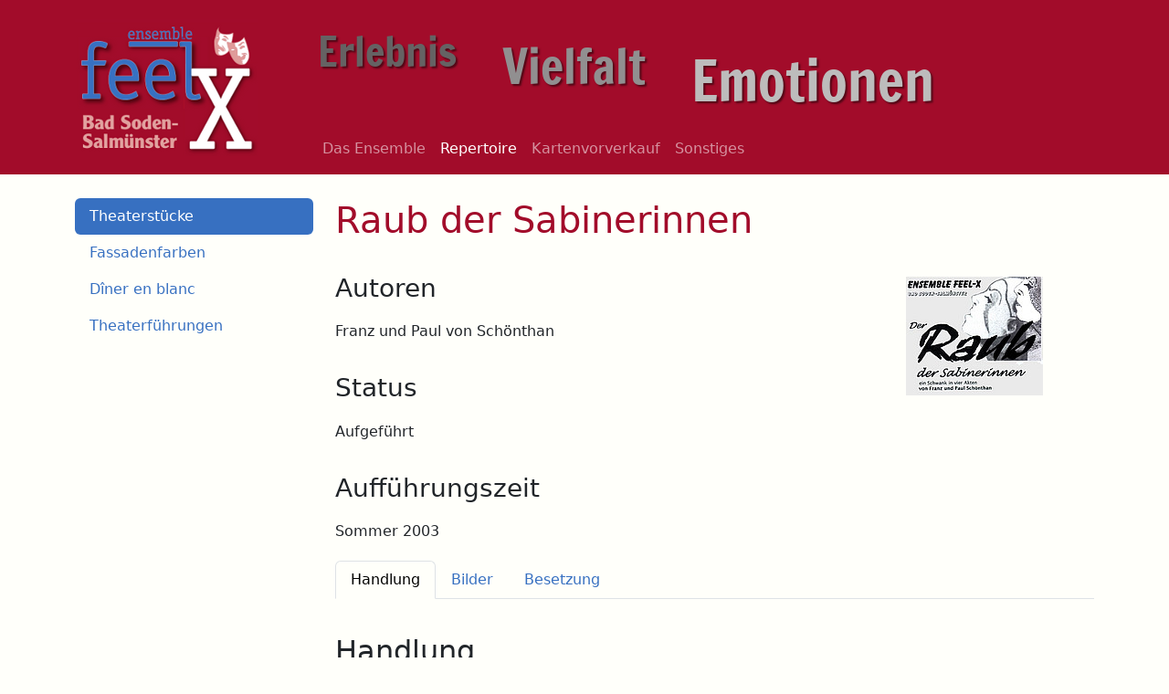

--- FILE ---
content_type: text/html; charset=utf-8
request_url: https://www.ensemble-feelx.de/repertoire/theaterstuecke/raub-der-sabinerinnen
body_size: 3973
content:
<!DOCTYPE html>
<html lang="de-DE">
<head>
    <meta charset="utf-8">

<!-- 
	This website is powered by TYPO3 - inspiring people to share!
	TYPO3 is a free open source Content Management Framework initially created by Kasper Skaarhoj and licensed under GNU/GPL.
	TYPO3 is copyright 1998-2026 of Kasper Skaarhoj. Extensions are copyright of their respective owners.
	Information and contribution at https://typo3.org/
-->


<title>Raub der Sabinerinnen</title>
<meta http-equiv="x-ua-compatible" content="IE=edge">
<meta name="generator" content="TYPO3 CMS">
<meta name="viewport" content="width=device-width, initial-scale=1, shrink-to-fit=no">


<link rel="stylesheet" href="/build/assets/Frontend-BDCK7sod.css?1768943470" media="all" nonce="REFVStO7fvDkehhYQ97yArQ60pawSLuleDPredD83ucLmi-bULBPEw">


<script nonce="REFVStO7fvDkehhYQ97yArQ60pawSLuleDPredD83ucLmi-bULBPEw">
var TYPO3 = Object.assign(TYPO3 || {}, Object.fromEntries(Object.entries({"lang":{"swh_mp_gallery_counter":"%curr% von %total%","swh_mp_gallery_next_title":"Weiter (rechte Pfeiltaste)","swh_mp_gallery_prev_title":"Zur\u00fcck (linke Pfeiltaste)"}}).filter((entry) => !['__proto__', 'prototype', 'constructor'].includes(entry[0]))));

</script>



<!--[if lt IE 9]>
                <script src="//cdn.jsdelivr.net/html5shiv/3.7.3/html5shiv.min.js"></script>
                <script src="//cdn.jsdelivr.net/respond/1.4.2/respond.min.js"></script>
            <![endif]--><link href="https://www.ensemble-feelx.de/repertoire/theaterstuecke/raub-der-sabinerinnen" rel="canonical" />            <link rel="alternate" type="application/rss+xml"
                title="Ensemble feel-X Neuigkeiten RSS 2.0"
                href="https://www.ensemble-feelx.de/rss?v2" />
</head>
<body>



<div class="bg-dark">
	<div class="container">
		<nav class="navbar navbar-expand-md navbar-dark px-0" id="tx-swhtpl-main-nav-wrapper">
			<a class="navbar-brand" href="/"><div class="navbar-brand-logo d-none d-sm-block">
	<img alt="Ensemble feel-X e.V. Logo" src="/_assets/4c9167ece46e35df961871419b0bb1cb/Images/logo_ensemble_feelx.png" width="200" height="150" />
</div>
<div class="navbar-brand-text d-block d-sm-none">
	Ensemble feel-X e.V.
</div>
</a>

			
				<button aria-controls="navbarCollapse" aria-expanded="false"
					aria-label="Navigation umschalten"
					class="navbar-toggler collapsed"
					data-bs-target="#tx-swhlib-mobile-nav-wrapper" data-bs-toggle="collapse" type="button">
					<span class="navbar-toggler-icon"></span>
				</button>
			

			

<div class="slogan-nav-wrapper d-none d-md-block">
	<div class="tx-feelx-header-slogan">
		<div class="tx-feelx-header-slogan-part tx-feelx-header-slogan-part1">Erlebnis</div>
		<div class="tx-feelx-header-slogan-part tx-feelx-header-slogan-part2">Vielfalt</div>
		<div class="tx-feelx-header-slogan-part tx-feelx-header-slogan-part3">Emotionen</div>
	</div>

	


	<ul class="navbar-nav d-none d-md-flex" id="tx-swhtpl-main-nav">
		<li class="nav-item"><a href="/das-ensemble" class="nav-link">Das Ensemble</a></li><li class="nav-item"><a href="/repertoire/theaterstuecke" class="nav-link active">Repertoire</a></li><li class="nav-item"><a href="/kartenvorverkauf" class="nav-link">Kartenvorverkauf</a></li><li class="nav-item"><a href="/sonstiges" class="nav-link">Sonstiges</a></li>

		
	</ul>




</div>




			<div class="collapse navbar-collapse" id="tx-swhlib-mobile-nav-wrapper">
				
					<div class="navbar-collapse-inner-wrap">
						<div class="tx-swhlib-mobile-nav">
							<div class="tx-swhlib-mobile-nav-control-wrapper">
								<div class="tx-swhlib-mobile-nav-control">
									<hr/>
									<div class="tx-swhlib-mobile-nav-control-item tx-swhlib-mobile-nav-control-up">
										<a href="#">
											<svg class="swh-icon swh-icon-arrow-left">
												<use xlink:href="/_assets/4c9167ece46e35df961871419b0bb1cb/Icons/Main.svg?1768943545#swh-icon-arrow-left"></use>
											</svg>
										</a>
									</div>

									<div class="tx-swhlib-mobile-nav-control-item tx-swhlib-mobile-nav-control-down">
										<a href="#">
											<svg class="swh-icon swh-icon-arrow-right">
												<use xlink:href="/_assets/4c9167ece46e35df961871419b0bb1cb/Icons/Main.svg?1768943545#swh-icon-arrow-right"></use>
											</svg>
										</a>
									</div>
								</div>
							</div>
							<div class="tx-swhlib-mobile-nav-block"><div class="tx-swhlib-mobile-nav-current inactive"><ul class="nav navbar-nav"><li class="nav-item"><a href="/" class="nav-link"><span class="tx-swhlib-mobile-nav-current-content">ensemble-feelx.de</span></a></li></ul></div><div class="tx-swhlib-mobile-nav-list"><ul class="nav navbar-nav"><li class="nav-item"><a href="/das-ensemble" class="nav-link">Das Ensemble</a></li><li class="nav-item"><a href="/repertoire/theaterstuecke" class="nav-link active">Repertoire</a></li><li class="nav-item"><a href="/kartenvorverkauf" class="nav-link">Kartenvorverkauf</a></li><li class="nav-item"><a href="/sonstiges" class="nav-link">Sonstiges</a></li></ul></div></div><div class="tx-swhlib-mobile-nav-block"><div class="tx-swhlib-mobile-nav-current inactive"><ul class="nav navbar-nav"><li class="nav-item"><a href="/repertoire/theaterstuecke" class="nav-link"><span class="tx-swhlib-mobile-nav-current-content">Repertoire</span></a></li></ul></div><div class="tx-swhlib-mobile-nav-list"><ul class="nav navbar-nav"><li class="nav-item"><a href="/repertoire/theaterstuecke" class="nav-link active">Theaterstücke</a></li><li class="nav-item"><a href="/repertoire/fassadenfarben" class="nav-link">Fassadenfarben</a></li><li class="nav-item"><a href="/diner-en-blanc" class="nav-link">Dîner en blanc</a></li><li class="nav-item"><a href="/repertoire/theaterfuehrungen" class="nav-link">Theaterführungen</a></li></ul></div></div>
						</div>

						
					</div>
				
			</div>
		</nav>
	</div>
</div>







<div class="container container-main">
	<div class="row">
		
				<div class="tx-swhlib-container-subnav col-md-3 d-none d-md-block"
					data-column-identifier="tx-swhlib-subnav">
					<ul class="nav flex-column nav-pills nav-second-level"><li class="nav-item"><a href="/repertoire/theaterstuecke" class="nav-link active">Theaterstücke</a></li><li class="nav-item"><a href="/repertoire/fassadenfarben" class="nav-link">Fassadenfarben</a></li><li class="nav-item"><a href="/diner-en-blanc" class="nav-link">Dîner en blanc</a></li><li class="nav-item"><a href="/repertoire/theaterfuehrungen" class="nav-link">Theaterführungen</a></li></ul>
				</div>
				<div class="tx-swhlib-content-column tx-swhlib-main-with-subnav col-sm-12 col-md-9"
					data-column-identifier="tx-swhlib-main-with-subnav">
					<!--TYPO3SEARCH_begin-->
					


		<div id="c2026" class="frame frame-default frame-type-theaterinfo_playslist frame-layout-">
			
			
				



			
			
				



			
			

    
    

<header>
	<h1>
Raub der Sabinerinnen
</h1>
</header>



<div class="tx-theaterinfo">
	

<div class="theaterinfo-play-show">

    <div class="innercontent csc-default">

        <div class="floatbox">

            <div class=" csc-textpic csc-textpic-intext-right">

                <div class="row">
                    <div class="col-sm-8">
                        <h3>Autoren</h3>
                        <p>
                            Franz und Paul von Schönthan
                        </p>

                        <h3>Status</h3>
                        <p>
                            Aufgeführt
                        </p>

                        <h3>Aufführungszeit</h3>
                        <p>Sommer 2003</p>
                    </div>

                    <div class="col-sm-4 text-center tx-theaterinfo-play-logo-container">
                        
                            <a class="lightbox" href="/fileadmin/content/redakteure/inszenierungen/200301sabinerinnen/logo.jpg">
                                <img alt="Logo Raub der Sabinerinnen" class="theaterinfo-play-show-logo" src="/fileadmin/_processed_/4/6/csm_logo_e005e485e6.jpg" width="150" height="130" />
                            </a>
                        
                    </div>
                </div>
            </div>
        </div>
    </div>


    
    
        <div class="innercontent csc-default">

            <div class="floatbox">

                <div id="theaterinfo-play-show-infos">

                    <ul class="nav nav-tabs" role="tablist">
                        
                            <li class="nav-item" role="presentation">
                                <button aria-controls="home-tab-pane" aria-selected="false" class="nav-link"
                                        data-bs-target="#theaterinfo-play-show-action" data-bs-toggle="tab"
                                        id="theaterinfo-play-show-action-tab"
                                        role="tab" type="button">Handlung
                                </button>
                            </li>
                        

                        
                            <li class="nav-item" role="presentation">
                                <button aria-controls="home-tab-pane" aria-selected="false" class="nav-link"
                                        data-bs-target="#theaterinfo-play-show-pictures" data-bs-toggle="tab"
                                        id="theaterinfo-play-show-pictures-tab"
                                        role="tab" type="button">Bilder
                                </button>
                            </li>
                        

                        
                            <li class="nav-item" role="presentation">
                                <button aria-controls="home-tab-pane" aria-selected="false" class="nav-link"
                                        data-bs-target="#theaterinfo-play-show-roles" data-bs-toggle="tab"
                                        id="theaterinfo-play-show-roles-tab"
                                        role="tab" type="button">Besetzung
                                </button>
                            </li>
                        

                        
                    </ul>

                    <div class="tab-content">
                        
                            <div class="tab-pane fade" id="theaterinfo-play-show-action"
                                 role="tabpanel" aria-labelledby="theaterinfo-play-show-action-tab" tabindex="0">
                                <h2>Handlung</h2>
                                Der Direktor eines Wandertheaters entdeckt bei der Aufwartung für die besseren Familien der Stadt, das von dem Gymnasialprofessor Martin Gollwitz geschriebene Stück „ Raub der Sabinerinnen“ und wittert seine Chance. Geschickt nutzt Direktor Striese die Schwächen des Professors und bekommt Gollwitz so dazu das Stück aufzuführen. 
Damit gerät allmählich eine ganze bürgerliche Familie samt bravem Schwiegersohn in den Sog des Theaters, wird mitgerissen von dieser ganz anderen Welt in einen Strudel von Verwicklungen, Täuschungen und Liebeshändel.
                            </div>
                        

                        
                            <div class="tab-pane fade" id="theaterinfo-play-show-pictures"
                                 role="tabpanel" aria-labelledby="theaterinfo-play-show-pictures-tab" tabindex="0">
                                <h2>Bilder</h2>
                                <div class="row">
                                    
                                        <div class="col-xs-6 col-md-3">
                                            <div class="thumbnail">
                                                <a class="lightbox thumbnail"
                                                   href="/fileadmin/_processed_/6/1/csm_026_834e08e7e1.jpg">
                                                    <img alt="Bild 1 von Raub der Sabinerinnen" class="img-thumbnail" src="/fileadmin/_processed_/6/1/csm_026_b5c0422e91.jpg" width="225" height="150" />
                                                </a>
                                            </div>
                                        </div>
                                    
                                        <div class="col-xs-6 col-md-3">
                                            <div class="thumbnail">
                                                <a class="lightbox thumbnail"
                                                   href="/fileadmin/_processed_/a/a/csm_027_797653f371.jpg">
                                                    <img alt="Bild 2 von Raub der Sabinerinnen" class="img-thumbnail" src="/fileadmin/_processed_/a/a/csm_027_d8b86d3888.jpg" width="225" height="150" />
                                                </a>
                                            </div>
                                        </div>
                                    
                                        <div class="col-xs-6 col-md-3">
                                            <div class="thumbnail">
                                                <a class="lightbox thumbnail"
                                                   href="/fileadmin/_processed_/7/8/csm_IMGP0156_81c7aab441.jpg">
                                                    <img alt="Bild 3 von Raub der Sabinerinnen" class="img-thumbnail" src="/fileadmin/_processed_/7/8/csm_IMGP0156_452474c6d5.jpg" width="225" height="150" />
                                                </a>
                                            </div>
                                        </div>
                                    
                                        <div class="col-xs-6 col-md-3">
                                            <div class="thumbnail">
                                                <a class="lightbox thumbnail"
                                                   href="/fileadmin/_processed_/9/3/csm_IMGP0197_b254d7797a.jpg">
                                                    <img alt="Bild 4 von Raub der Sabinerinnen" class="img-thumbnail" src="/fileadmin/_processed_/9/3/csm_IMGP0197_38965203ec.jpg" width="225" height="150" />
                                                </a>
                                            </div>
                                        </div>
                                    
                                        <div class="col-xs-6 col-md-3">
                                            <div class="thumbnail">
                                                <a class="lightbox thumbnail"
                                                   href="/fileadmin/content/redakteure/inszenierungen/200301sabinerinnen/Bilder/sab42.jpg">
                                                    <img alt="Bild 5 von Raub der Sabinerinnen" class="img-thumbnail" src="/fileadmin/_processed_/e/e/csm_sab42_c2a61ee6d3.jpg" width="225" height="150" />
                                                </a>
                                            </div>
                                        </div>
                                    
                                </div>
                            </div>
                        

                        
                            <div class="tab-pane fade" id="theaterinfo-play-show-roles"
                                 role="tabpanel" aria-labelledby="theaterinfo-play-show-roles-tab" tabindex="0">
                                <h2>Besetzung</h2>
                                <table class="table table-hover full">
                                    
                                        <tr>
                                            <td style="width: 70%;">
                                                Martin Gollwitz, Professor
                                            </td>
                                            <td>
                                                
                                                    Felix Wiedergrün
                                                    <br/>
                                                
                                            </td>
                                        </tr>
                                    
                                        <tr>
                                            <td style="width: 70%;">
                                                Frederike, dessen Frau
                                            </td>
                                            <td>
                                                
                                                    Karoline Betz
                                                    <br/>
                                                
                                            </td>
                                        </tr>
                                    
                                        <tr>
                                            <td style="width: 70%;">
                                                Paula, deren Tochter
                                            </td>
                                            <td>
                                                
                                                    Astrid Engler
                                                    <br/>
                                                
                                            </td>
                                        </tr>
                                    
                                        <tr>
                                            <td style="width: 70%;">
                                                Dr. Neumeister
                                            </td>
                                            <td>
                                                
                                                    André Werner
                                                    <br/>
                                                
                                            </td>
                                        </tr>
                                    
                                        <tr>
                                            <td style="width: 70%;">
                                                Marianne, seine Frau
                                            </td>
                                            <td>
                                                
                                                    Sarah Wiedergrün
                                                    <br/>
                                                
                                            </td>
                                        </tr>
                                    
                                        <tr>
                                            <td style="width: 70%;">
                                                Karl Gross
                                            </td>
                                            <td>
                                                
                                                    Thomas
 Ziegler
                                                    <br/>
                                                
                                            </td>
                                        </tr>
                                    
                                        <tr>
                                            <td style="width: 70%;">
                                                Emil Gross
                                            </td>
                                            <td>
                                                
                                                    Thomas Hummel
                                                    <br/>
                                                
                                            </td>
                                        </tr>
                                    
                                        <tr>
                                            <td style="width: 70%;">
                                                Emanuel Striese, Theaterdirektor
                                            </td>
                                            <td>
                                                
                                                    Tobias Viering
                                                    <br/>
                                                
                                            </td>
                                        </tr>
                                    
                                        <tr>
                                            <td style="width: 70%;">
                                                Rosa, Dienstmädchen bei Gollwitz
                                            </td>
                                            <td>
                                                
                                                    Lisa Gibson
                                                    <br/>
                                                
                                            </td>
                                        </tr>
                                    
                                        <tr>
                                            <td style="width: 70%;">
                                                Auguste, Dienstmädchen bei Neumeister
                                            </td>
                                            <td>
                                                
                                                    Maria Hummel
                                                    <br/>
                                                
                                            </td>
                                        </tr>
                                    
                                        <tr>
                                            <td style="width: 70%;">
                                                Meissner, Schuldiener
                                            </td>
                                            <td>
                                                
                                                    Alexander Stehlik
                                                    <br/>
                                                
                                            </td>
                                        </tr>
                                    
                                </table>
                            </div>
                        

                        
                    </div>
                </div>
            </div>
        </div>
        <p>
            <a class="btn btn-secondary" href="/repertoire/theaterstuecke?tx_theaterinfo_playslist%5Baction%5D=list&amp;tx_theaterinfo_playslist%5Bcontroller%5D=Play&amp;cHash=4f01a6c8415ebb2e46d5059f114691ba">zurück zur Übersicht</a>
        </p>
    
</div>

</div>





			
				



			
			
				



			
		</div>

	


					<!--TYPO3SEARCH_end-->
				</div>
			
	</div>
</div>



<footer class="swhlib-main-footer bg-dark" role="contentinfo">
	<div class="container">
		<div class="row align-items-center">
			
				<div class="col-sm-6 order-sm-2 ">
					
						<div class="navbar navbar-expand-sm navbar-dark">
							<ul class="nav navbar-nav ms-sm-auto"><li class="nav-item"><a href="/sonstiges/impressum" class="nav-link">Impressum</a></li><li class="nav-item"><a href="/sonstiges/datenschutzerkaerung" class="nav-link">Datenschutzerkärung</a></li><li class="nav-item"><a href="/das-ensemble/kontakt" class="nav-link">Kontakt</a></li></ul>
						</div>
					
				</div>
			
			<div class="col-sm-6 order-sm-1">
				<div class="swhlib-main-footer-copyright py-3 pr-3">
					
©
2026 Ensemble feel-X e.V.<br/>
Die junge Theatergruppe aus Bad Soden-Salmünster


				</div>
			</div>
		</div>
	</div>
</footer>
<script src="/build/assets/Main-DoMock_7.js?1768943470" nonce="REFVStO7fvDkehhYQ97yArQ60pawSLuleDPredD83ucLmi-bULBPEw"></script>



</body>
</html>

--- FILE ---
content_type: application/javascript; charset=utf-8
request_url: https://www.ensemble-feelx.de/build/assets/Main-DoMock_7.js?1768943470
body_size: 52691
content:
function vn(l){return l&&l.__esModule&&Object.prototype.hasOwnProperty.call(l,"default")?l.default:l}var Ie={exports:{}};var $s=Ie.exports,Yi;function Hs(){return Yi||(Yi=1,(function(l){(function(t,i){l.exports=t.document?i(t,!0):function(s){if(!s.document)throw new Error("jQuery requires a window with a document");return i(s)}})(typeof window<"u"?window:$s,function(t,i){var s=[],u=Object.getPrototypeOf,d=s.slice,m=s.flat?function(e){return s.flat.call(e)}:function(e){return s.concat.apply([],e)},b=s.push,A=s.indexOf,P={},N=P.toString,H=P.hasOwnProperty,W=H.toString,X=W.call(Object),z={},F=function(n){return typeof n=="function"&&typeof n.nodeType!="number"&&typeof n.item!="function"},st=function(n){return n!=null&&n===n.window},R=t.document,_t={type:!0,src:!0,nonce:!0,noModule:!0};function gt(e,n,r){r=r||R;var o,h,c=r.createElement("script");if(c.text=e,n)for(o in _t)h=n[o]||n.getAttribute&&n.getAttribute(o),h&&c.setAttribute(o,h);r.head.appendChild(c).parentNode.removeChild(c)}function vt(e){return e==null?e+"":typeof e=="object"||typeof e=="function"?P[N.call(e)]||"object":typeof e}var Ot="3.7.1 -ajax,-ajax/jsonp,-ajax/load,-ajax/script,-ajax/var/location,-ajax/var/nonce,-ajax/var/rquery,-ajax/xhr,-manipulation/_evalUrl,-deprecated/ajax-event-alias,-effects,-effects/animatedSelector,-effects/Tween",Nt=/HTML$/i,a=function(e,n){return new a.fn.init(e,n)};a.fn=a.prototype={jquery:Ot,constructor:a,length:0,toArray:function(){return d.call(this)},get:function(e){return e==null?d.call(this):e<0?this[e+this.length]:this[e]},pushStack:function(e){var n=a.merge(this.constructor(),e);return n.prevObject=this,n},each:function(e){return a.each(this,e)},map:function(e){return this.pushStack(a.map(this,function(n,r){return e.call(n,r,n)}))},slice:function(){return this.pushStack(d.apply(this,arguments))},first:function(){return this.eq(0)},last:function(){return this.eq(-1)},even:function(){return this.pushStack(a.grep(this,function(e,n){return(n+1)%2}))},odd:function(){return this.pushStack(a.grep(this,function(e,n){return n%2}))},eq:function(e){var n=this.length,r=+e+(e<0?n:0);return this.pushStack(r>=0&&r<n?[this[r]]:[])},end:function(){return this.prevObject||this.constructor()},push:b,sort:s.sort,splice:s.splice},a.extend=a.fn.extend=function(){var e,n,r,o,h,c,p=arguments[0]||{},y=1,v=arguments.length,E=!1;for(typeof p=="boolean"&&(E=p,p=arguments[y]||{},y++),typeof p!="object"&&!F(p)&&(p={}),y===v&&(p=this,y--);y<v;y++)if((e=arguments[y])!=null)for(n in e)o=e[n],!(n==="__proto__"||p===o)&&(E&&o&&(a.isPlainObject(o)||(h=Array.isArray(o)))?(r=p[n],h&&!Array.isArray(r)?c=[]:!h&&!a.isPlainObject(r)?c={}:c=r,h=!1,p[n]=a.extend(E,c,o)):o!==void 0&&(p[n]=o));return p},a.extend({expando:"jQuery"+(Ot+Math.random()).replace(/\D/g,""),isReady:!0,error:function(e){throw new Error(e)},noop:function(){},isPlainObject:function(e){var n,r;return!e||N.call(e)!=="[object Object]"?!1:(n=u(e),n?(r=H.call(n,"constructor")&&n.constructor,typeof r=="function"&&W.call(r)===X):!0)},isEmptyObject:function(e){var n;for(n in e)return!1;return!0},globalEval:function(e,n,r){gt(e,{nonce:n&&n.nonce},r)},each:function(e,n){var r,o=0;if(Tt(e))for(r=e.length;o<r&&n.call(e[o],o,e[o])!==!1;o++);else for(o in e)if(n.call(e[o],o,e[o])===!1)break;return e},text:function(e){var n,r="",o=0,h=e.nodeType;if(!h)for(;n=e[o++];)r+=a.text(n);return h===1||h===11?e.textContent:h===9?e.documentElement.textContent:h===3||h===4?e.nodeValue:r},makeArray:function(e,n){var r=n||[];return e!=null&&(Tt(Object(e))?a.merge(r,typeof e=="string"?[e]:e):b.call(r,e)),r},inArray:function(e,n,r){return n==null?-1:A.call(n,e,r)},isXMLDoc:function(e){var n=e&&e.namespaceURI,r=e&&(e.ownerDocument||e).documentElement;return!Nt.test(n||r&&r.nodeName||"HTML")},merge:function(e,n){for(var r=+n.length,o=0,h=e.length;o<r;o++)e[h++]=n[o];return e.length=h,e},grep:function(e,n,r){for(var o,h=[],c=0,p=e.length,y=!r;c<p;c++)o=!n(e[c],c),o!==y&&h.push(e[c]);return h},map:function(e,n,r){var o,h,c=0,p=[];if(Tt(e))for(o=e.length;c<o;c++)h=n(e[c],c,r),h!=null&&p.push(h);else for(c in e)h=n(e[c],c,r),h!=null&&p.push(h);return m(p)},guid:1,support:z}),typeof Symbol=="function"&&(a.fn[Symbol.iterator]=s[Symbol.iterator]),a.each("Boolean Number String Function Array Date RegExp Object Error Symbol".split(" "),function(e,n){P["[object "+n+"]"]=n.toLowerCase()});function Tt(e){var n=!!e&&"length"in e&&e.length,r=vt(e);return F(e)||st(e)?!1:r==="array"||n===0||typeof n=="number"&&n>0&&n-1 in e}function U(e,n){return e.nodeName&&e.nodeName.toLowerCase()===n.toLowerCase()}var wt=s.pop,$n=s.sort,Hn=s.splice,K="[\\x20\\t\\r\\n\\f]",ee=new RegExp("^"+K+"+|((?:^|[^\\\\])(?:\\\\.)*)"+K+"+$","g");a.contains=function(e,n){var r=n&&n.parentNode;return e===r||!!(r&&r.nodeType===1&&(e.contains?e.contains(r):e.compareDocumentPosition&&e.compareDocumentPosition(r)&16))};var Zn=/([\0-\x1f\x7f]|^-?\d)|^-$|[^\x80-\uFFFF\w-]/g;function Bn(e,n){return n?e==="\0"?"�":e.slice(0,-1)+"\\"+e.charCodeAt(e.length-1).toString(16)+" ":"\\"+e}a.escapeSelector=function(e){return(e+"").replace(Zn,Bn)};var St=R,Oe=b;(function(){var e,n,r,o,h,c=Oe,p,y,v,E,C,x=a.expando,M=0,L=0,G=Ce(),et=Ce(),J=Ce(),dt=Ce(),it=function(f,g){return f===g&&(h=!0),0},kt="checked|selected|async|autofocus|autoplay|controls|defer|disabled|hidden|ismap|loop|multiple|open|readonly|required|scoped",Ft="(?:\\\\[\\da-fA-F]{1,6}"+K+"?|\\\\[^\\r\\n\\f]|[\\w-]|[^\0-\\x7f])+",qi="\\["+K+"*("+Ft+")(?:"+K+"*([*^$|!~]?=)"+K+`*(?:'((?:\\\\.|[^\\\\'])*)'|"((?:\\\\.|[^\\\\"])*)"|(`+Ft+"))|)"+K+"*\\]",ji=":("+Ft+`)(?:\\((('((?:\\\\.|[^\\\\'])*)'|"((?:\\\\.|[^\\\\"])*)")|((?:\\\\.|[^\\\\()[\\]]|`+qi+")*)|.*)\\)|)",Cs=new RegExp(K+"+","g"),As=new RegExp("^"+K+"*,"+K+"*"),Vi=new RegExp("^"+K+"*([>+~]|"+K+")"+K+"*"),xs=new RegExp(K+"|>"),Ts=new RegExp(ji),Ps=new RegExp("^"+Ft+"$"),Ee={ID:new RegExp("^#("+Ft+")"),CLASS:new RegExp("^\\.("+Ft+")"),TAG:new RegExp("^("+Ft+"|[*])"),ATTR:new RegExp("^"+qi),PSEUDO:new RegExp("^"+ji),CHILD:new RegExp("^:(only|first|last|nth|nth-last)-(child|of-type)(?:\\("+K+"*(even|odd|(([+-]|)(\\d*)n|)"+K+"*(?:([+-]|)"+K+"*(\\d+)|))"+K+"*\\)|)","i"),bool:new RegExp("^(?:"+kt+")$","i"),needsContext:new RegExp("^"+K+"*[>+~]|:(even|odd|eq|gt|lt|nth|first|last)(?:\\("+K+"*((?:-\\d)?\\d*)"+K+"*\\)|)(?=[^-]|$)","i")},Ls=/^(?:input|select|textarea|button)$/i,Is=/^h\d$/i,Ds=/^(?:#([\w-]+)|(\w+)|\.([\w-]+))$/,Be=/[+~]/,At=new RegExp("\\\\[\\da-fA-F]{1,6}"+K+"?|\\\\([^\\r\\n\\f])","g"),xt=function(f,g){var _="0x"+f.slice(1)-65536;return g||(_<0?String.fromCharCode(_+65536):String.fromCharCode(_>>10|55296,_&1023|56320))},Os=function(){Lt()},Ns=xe(function(f){return f.disabled===!0&&U(f,"fieldset")},{dir:"parentNode",next:"legend"});function zs(){try{return p.activeElement}catch{}}try{c.apply(s=d.call(St.childNodes),St.childNodes),s[St.childNodes.length].nodeType}catch{c={apply:function(g,_){Oe.apply(g,d.call(_))},call:function(g){Oe.apply(g,d.call(arguments,1))}}}function V(f,g,_,w){var S,T,I,O,D,q,Z,B=g&&g.ownerDocument,j=g?g.nodeType:9;if(_=_||[],typeof f!="string"||!f||j!==1&&j!==9&&j!==11)return _;if(!w&&(Lt(g),g=g||p,v)){if(j!==11&&(D=Ds.exec(f)))if(S=D[1]){if(j===9)if(I=g.getElementById(S)){if(I.id===S)return c.call(_,I),_}else return _;else if(B&&(I=B.getElementById(S))&&V.contains(g,I)&&I.id===S)return c.call(_,I),_}else{if(D[2])return c.apply(_,g.getElementsByTagName(f)),_;if((S=D[3])&&g.getElementsByClassName)return c.apply(_,g.getElementsByClassName(S)),_}if(!dt[f+" "]&&(!E||!E.test(f))){if(Z=f,B=g,j===1&&(xs.test(f)||Vi.test(f))){for(B=Be.test(f)&&We(g.parentNode)||g,(B!=g||!z.scope)&&((O=g.getAttribute("id"))?O=a.escapeSelector(O):g.setAttribute("id",O=x)),q=ae(f),T=q.length;T--;)q[T]=(O?"#"+O:":scope")+" "+Ae(q[T]);Z=q.join(",")}try{return c.apply(_,B.querySelectorAll(Z)),_}catch{dt(f,!0)}finally{O===x&&g.removeAttribute("id")}}}return Gi(f.replace(ee,"$1"),g,_,w)}function Ce(){var f=[];function g(_,w){return f.push(_+" ")>n.cacheLength&&delete g[f.shift()],g[_+" "]=w}return g}function yt(f){return f[x]=!0,f}function Xt(f){var g=p.createElement("fieldset");try{return!!f(g)}catch{return!1}finally{g.parentNode&&g.parentNode.removeChild(g),g=null}}function Ms(f){return function(g){return U(g,"input")&&g.type===f}}function Rs(f){return function(g){return(U(g,"input")||U(g,"button"))&&g.type===f}}function Ui(f){return function(g){return"form"in g?g.parentNode&&g.disabled===!1?"label"in g?"label"in g.parentNode?g.parentNode.disabled===f:g.disabled===f:g.isDisabled===f||g.isDisabled!==!f&&Ns(g)===f:g.disabled===f:"label"in g?g.disabled===f:!1}}function $t(f){return yt(function(g){return g=+g,yt(function(_,w){for(var S,T=f([],_.length,g),I=T.length;I--;)_[S=T[I]]&&(_[S]=!(w[S]=_[S]))})})}function We(f){return f&&typeof f.getElementsByTagName<"u"&&f}function Lt(f){var g,_=f?f.ownerDocument||f:St;return _==p||_.nodeType!==9||!_.documentElement||(p=_,y=p.documentElement,v=!a.isXMLDoc(p),C=y.matches||y.webkitMatchesSelector||y.msMatchesSelector,y.msMatchesSelector&&St!=p&&(g=p.defaultView)&&g.top!==g&&g.addEventListener("unload",Os),z.getById=Xt(function(w){return y.appendChild(w).id=a.expando,!p.getElementsByName||!p.getElementsByName(a.expando).length}),z.disconnectedMatch=Xt(function(w){return C.call(w,"*")}),z.scope=Xt(function(){return p.querySelectorAll(":scope")}),z.cssHas=Xt(function(){try{return p.querySelector(":has(*,:jqfake)"),!1}catch{return!0}}),z.getById?(n.filter.ID=function(w){var S=w.replace(At,xt);return function(T){return T.getAttribute("id")===S}},n.find.ID=function(w,S){if(typeof S.getElementById<"u"&&v){var T=S.getElementById(w);return T?[T]:[]}}):(n.filter.ID=function(w){var S=w.replace(At,xt);return function(T){var I=typeof T.getAttributeNode<"u"&&T.getAttributeNode("id");return I&&I.value===S}},n.find.ID=function(w,S){if(typeof S.getElementById<"u"&&v){var T,I,O,D=S.getElementById(w);if(D){if(T=D.getAttributeNode("id"),T&&T.value===w)return[D];for(O=S.getElementsByName(w),I=0;D=O[I++];)if(T=D.getAttributeNode("id"),T&&T.value===w)return[D]}return[]}}),n.find.TAG=function(w,S){return typeof S.getElementsByTagName<"u"?S.getElementsByTagName(w):S.querySelectorAll(w)},n.find.CLASS=function(w,S){if(typeof S.getElementsByClassName<"u"&&v)return S.getElementsByClassName(w)},E=[],Xt(function(w){var S;y.appendChild(w).innerHTML="<a id='"+x+"' href='' disabled='disabled'></a><select id='"+x+"-\r\\' disabled='disabled'><option selected=''></option></select>",w.querySelectorAll("[selected]").length||E.push("\\["+K+"*(?:value|"+kt+")"),w.querySelectorAll("[id~="+x+"-]").length||E.push("~="),w.querySelectorAll("a#"+x+"+*").length||E.push(".#.+[+~]"),w.querySelectorAll(":checked").length||E.push(":checked"),S=p.createElement("input"),S.setAttribute("type","hidden"),w.appendChild(S).setAttribute("name","D"),y.appendChild(w).disabled=!0,w.querySelectorAll(":disabled").length!==2&&E.push(":enabled",":disabled"),S=p.createElement("input"),S.setAttribute("name",""),w.appendChild(S),w.querySelectorAll("[name='']").length||E.push("\\["+K+"*name"+K+"*="+K+`*(?:''|"")`)}),z.cssHas||E.push(":has"),E=E.length&&new RegExp(E.join("|")),it=function(w,S){if(w===S)return h=!0,0;var T=!w.compareDocumentPosition-!S.compareDocumentPosition;return T||(T=(w.ownerDocument||w)==(S.ownerDocument||S)?w.compareDocumentPosition(S):1,T&1||!z.sortDetached&&S.compareDocumentPosition(w)===T?w===p||w.ownerDocument==St&&V.contains(St,w)?-1:S===p||S.ownerDocument==St&&V.contains(St,S)?1:o?A.call(o,w)-A.call(o,S):0:T&4?-1:1)}),p}V.matches=function(f,g){return V(f,null,null,g)},V.matchesSelector=function(f,g){if(Lt(f),v&&!dt[g+" "]&&(!E||!E.test(g)))try{var _=C.call(f,g);if(_||z.disconnectedMatch||f.document&&f.document.nodeType!==11)return _}catch{dt(g,!0)}return V(g,p,null,[f]).length>0},V.contains=function(f,g){return(f.ownerDocument||f)!=p&&Lt(f),a.contains(f,g)},V.attr=function(f,g){(f.ownerDocument||f)!=p&&Lt(f);var _=n.attrHandle[g.toLowerCase()],w=_&&H.call(n.attrHandle,g.toLowerCase())?_(f,g,!v):void 0;return w!==void 0?w:f.getAttribute(g)},V.error=function(f){throw new Error("Syntax error, unrecognized expression: "+f)},a.uniqueSort=function(f){var g,_=[],w=0,S=0;if(h=!z.sortStable,o=!z.sortStable&&d.call(f,0),$n.call(f,it),h){for(;g=f[S++];)g===f[S]&&(w=_.push(S));for(;w--;)Hn.call(f,_[w],1)}return o=null,f},a.fn.uniqueSort=function(){return this.pushStack(a.uniqueSort(d.apply(this)))},n=a.expr={cacheLength:50,createPseudo:yt,match:Ee,attrHandle:{},find:{},relative:{">":{dir:"parentNode",first:!0}," ":{dir:"parentNode"},"+":{dir:"previousSibling",first:!0},"~":{dir:"previousSibling"}},preFilter:{ATTR:function(f){return f[1]=f[1].replace(At,xt),f[3]=(f[3]||f[4]||f[5]||"").replace(At,xt),f[2]==="~="&&(f[3]=" "+f[3]+" "),f.slice(0,4)},CHILD:function(f){return f[1]=f[1].toLowerCase(),f[1].slice(0,3)==="nth"?(f[3]||V.error(f[0]),f[4]=+(f[4]?f[5]+(f[6]||1):2*(f[3]==="even"||f[3]==="odd")),f[5]=+(f[7]+f[8]||f[3]==="odd")):f[3]&&V.error(f[0]),f},PSEUDO:function(f){var g,_=!f[6]&&f[2];return Ee.CHILD.test(f[0])?null:(f[3]?f[2]=f[4]||f[5]||"":_&&Ts.test(_)&&(g=ae(_,!0))&&(g=_.indexOf(")",_.length-g)-_.length)&&(f[0]=f[0].slice(0,g),f[2]=_.slice(0,g)),f.slice(0,3))}},filter:{TAG:function(f){var g=f.replace(At,xt).toLowerCase();return f==="*"?function(){return!0}:function(_){return U(_,g)}},CLASS:function(f){var g=G[f+" "];return g||(g=new RegExp("(^|"+K+")"+f+"("+K+"|$)"))&&G(f,function(_){return g.test(typeof _.className=="string"&&_.className||typeof _.getAttribute<"u"&&_.getAttribute("class")||"")})},ATTR:function(f,g,_){return function(w){var S=V.attr(w,f);return S==null?g==="!=":g?(S+="",g==="="?S===_:g==="!="?S!==_:g==="^="?_&&S.indexOf(_)===0:g==="*="?_&&S.indexOf(_)>-1:g==="$="?_&&S.slice(-_.length)===_:g==="~="?(" "+S.replace(Cs," ")+" ").indexOf(_)>-1:g==="|="?S===_||S.slice(0,_.length+1)===_+"-":!1):!0}},CHILD:function(f,g,_,w,S){var T=f.slice(0,3)!=="nth",I=f.slice(-4)!=="last",O=g==="of-type";return w===1&&S===0?function(D){return!!D.parentNode}:function(D,q,Z){var B,j,k,Y,ht,nt=T!==I?"nextSibling":"previousSibling",ft=D.parentNode,bt=O&&D.nodeName.toLowerCase(),Qt=!Z&&!O,rt=!1;if(ft){if(T){for(;nt;){for(k=D;k=k[nt];)if(O?U(k,bt):k.nodeType===1)return!1;ht=nt=f==="only"&&!ht&&"nextSibling"}return!0}if(ht=[I?ft.firstChild:ft.lastChild],I&&Qt){for(j=ft[x]||(ft[x]={}),B=j[f]||[],Y=B[0]===M&&B[1],rt=Y&&B[2],k=Y&&ft.childNodes[Y];k=++Y&&k&&k[nt]||(rt=Y=0)||ht.pop();)if(k.nodeType===1&&++rt&&k===D){j[f]=[M,Y,rt];break}}else if(Qt&&(j=D[x]||(D[x]={}),B=j[f]||[],Y=B[0]===M&&B[1],rt=Y),rt===!1)for(;(k=++Y&&k&&k[nt]||(rt=Y=0)||ht.pop())&&!((O?U(k,bt):k.nodeType===1)&&++rt&&(Qt&&(j=k[x]||(k[x]={}),j[f]=[M,rt]),k===D)););return rt-=S,rt===w||rt%w===0&&rt/w>=0}}},PSEUDO:function(f,g){var _,w=n.pseudos[f]||n.setFilters[f.toLowerCase()]||V.error("unsupported pseudo: "+f);return w[x]?w(g):w.length>1?(_=[f,f,"",g],n.setFilters.hasOwnProperty(f.toLowerCase())?yt(function(S,T){for(var I,O=w(S,g),D=O.length;D--;)I=A.call(S,O[D]),S[I]=!(T[I]=O[D])}):function(S){return w(S,0,_)}):w}},pseudos:{not:yt(function(f){var g=[],_=[],w=Ue(f.replace(ee,"$1"));return w[x]?yt(function(S,T,I,O){for(var D,q=w(S,null,O,[]),Z=S.length;Z--;)(D=q[Z])&&(S[Z]=!(T[Z]=D))}):function(S,T,I){return g[0]=S,w(g,null,I,_),g[0]=null,!_.pop()}}),has:yt(function(f){return function(g){return V(f,g).length>0}}),contains:yt(function(f){return f=f.replace(At,xt),function(g){return(g.textContent||a.text(g)).indexOf(f)>-1}}),lang:yt(function(f){return Ps.test(f||"")||V.error("unsupported lang: "+f),f=f.replace(At,xt).toLowerCase(),function(g){var _;do if(_=v?g.lang:g.getAttribute("xml:lang")||g.getAttribute("lang"))return _=_.toLowerCase(),_===f||_.indexOf(f+"-")===0;while((g=g.parentNode)&&g.nodeType===1);return!1}}),target:function(f){var g=t.location&&t.location.hash;return g&&g.slice(1)===f.id},root:function(f){return f===y},focus:function(f){return f===zs()&&p.hasFocus()&&!!(f.type||f.href||~f.tabIndex)},enabled:Ui(!1),disabled:Ui(!0),checked:function(f){return U(f,"input")&&!!f.checked||U(f,"option")&&!!f.selected},selected:function(f){return f.parentNode&&f.parentNode.selectedIndex,f.selected===!0},empty:function(f){for(f=f.firstChild;f;f=f.nextSibling)if(f.nodeType<6)return!1;return!0},parent:function(f){return!n.pseudos.empty(f)},header:function(f){return Is.test(f.nodeName)},input:function(f){return Ls.test(f.nodeName)},button:function(f){return U(f,"input")&&f.type==="button"||U(f,"button")},text:function(f){var g;return U(f,"input")&&f.type==="text"&&((g=f.getAttribute("type"))==null||g.toLowerCase()==="text")},first:$t(function(){return[0]}),last:$t(function(f,g){return[g-1]}),eq:$t(function(f,g,_){return[_<0?_+g:_]}),even:$t(function(f,g){for(var _=0;_<g;_+=2)f.push(_);return f}),odd:$t(function(f,g){for(var _=1;_<g;_+=2)f.push(_);return f}),lt:$t(function(f,g,_){var w;for(_<0?w=_+g:_>g?w=g:w=_;--w>=0;)f.push(w);return f}),gt:$t(function(f,g,_){for(var w=_<0?_+g:_;++w<g;)f.push(w);return f})}},n.pseudos.nth=n.pseudos.eq;for(e in{radio:!0,checkbox:!0,file:!0,password:!0,image:!0})n.pseudos[e]=Ms(e);for(e in{submit:!0,reset:!0})n.pseudos[e]=Rs(e);function Ki(){}Ki.prototype=n.filters=n.pseudos,n.setFilters=new Ki;function ae(f,g){var _,w,S,T,I,O,D,q=et[f+" "];if(q)return g?0:q.slice(0);for(I=f,O=[],D=n.preFilter;I;){(!_||(w=As.exec(I)))&&(w&&(I=I.slice(w[0].length)||I),O.push(S=[])),_=!1,(w=Vi.exec(I))&&(_=w.shift(),S.push({value:_,type:w[0].replace(ee," ")}),I=I.slice(_.length));for(T in n.filter)(w=Ee[T].exec(I))&&(!D[T]||(w=D[T](w)))&&(_=w.shift(),S.push({value:_,type:T,matches:w}),I=I.slice(_.length));if(!_)break}return g?I.length:I?V.error(f):et(f,O).slice(0)}function Ae(f){for(var g=0,_=f.length,w="";g<_;g++)w+=f[g].value;return w}function xe(f,g,_){var w=g.dir,S=g.next,T=S||w,I=_&&T==="parentNode",O=L++;return g.first?function(D,q,Z){for(;D=D[w];)if(D.nodeType===1||I)return f(D,q,Z);return!1}:function(D,q,Z){var B,j,k=[M,O];if(Z){for(;D=D[w];)if((D.nodeType===1||I)&&f(D,q,Z))return!0}else for(;D=D[w];)if(D.nodeType===1||I)if(j=D[x]||(D[x]={}),S&&U(D,S))D=D[w]||D;else{if((B=j[T])&&B[0]===M&&B[1]===O)return k[2]=B[2];if(j[T]=k,k[2]=f(D,q,Z))return!0}return!1}}function qe(f){return f.length>1?function(g,_,w){for(var S=f.length;S--;)if(!f[S](g,_,w))return!1;return!0}:f[0]}function ks(f,g,_){for(var w=0,S=g.length;w<S;w++)V(f,g[w],_);return _}function Te(f,g,_,w,S){for(var T,I=[],O=0,D=f.length,q=g!=null;O<D;O++)(T=f[O])&&(!_||_(T,w,S))&&(I.push(T),q&&g.push(O));return I}function je(f,g,_,w,S,T){return w&&!w[x]&&(w=je(w)),S&&!S[x]&&(S=je(S,T)),yt(function(I,O,D,q){var Z,B,j,k,Y=[],ht=[],nt=O.length,ft=I||ks(g||"*",D.nodeType?[D]:D,[]),bt=f&&(I||!g)?Te(ft,Y,f,D,q):ft;if(_?(k=S||(I?f:nt||w)?[]:O,_(bt,k,D,q)):k=bt,w)for(Z=Te(k,ht),w(Z,[],D,q),B=Z.length;B--;)(j=Z[B])&&(k[ht[B]]=!(bt[ht[B]]=j));if(I){if(S||f){if(S){for(Z=[],B=k.length;B--;)(j=k[B])&&Z.push(bt[B]=j);S(null,k=[],Z,q)}for(B=k.length;B--;)(j=k[B])&&(Z=S?A.call(I,j):Y[B])>-1&&(I[Z]=!(O[Z]=j))}}else k=Te(k===O?k.splice(nt,k.length):k),S?S(null,O,k,q):c.apply(O,k)})}function Ve(f){for(var g,_,w,S=f.length,T=n.relative[f[0].type],I=T||n.relative[" "],O=T?1:0,D=xe(function(B){return B===g},I,!0),q=xe(function(B){return A.call(g,B)>-1},I,!0),Z=[function(B,j,k){var Y=!T&&(k||j!=r)||((g=j).nodeType?D(B,j,k):q(B,j,k));return g=null,Y}];O<S;O++)if(_=n.relative[f[O].type])Z=[xe(qe(Z),_)];else{if(_=n.filter[f[O].type].apply(null,f[O].matches),_[x]){for(w=++O;w<S&&!n.relative[f[w].type];w++);return je(O>1&&qe(Z),O>1&&Ae(f.slice(0,O-1).concat({value:f[O-2].type===" "?"*":""})).replace(ee,"$1"),_,O<w&&Ve(f.slice(O,w)),w<S&&Ve(f=f.slice(w)),w<S&&Ae(f))}Z.push(_)}return qe(Z)}function Fs(f,g){var _=g.length>0,w=f.length>0,S=function(T,I,O,D,q){var Z,B,j,k=0,Y="0",ht=T&&[],nt=[],ft=r,bt=T||w&&n.find.TAG("*",q),Qt=M+=ft==null?1:Math.random()||.1,rt=bt.length;for(q&&(r=I==p||I||q);Y!==rt&&(Z=bt[Y])!=null;Y++){if(w&&Z){for(B=0,!I&&Z.ownerDocument!=p&&(Lt(Z),O=!v);j=f[B++];)if(j(Z,I||p,O)){c.call(D,Z);break}q&&(M=Qt)}_&&((Z=!j&&Z)&&k--,T&&ht.push(Z))}if(k+=Y,_&&Y!==k){for(B=0;j=g[B++];)j(ht,nt,I,O);if(T){if(k>0)for(;Y--;)ht[Y]||nt[Y]||(nt[Y]=wt.call(D));nt=Te(nt)}c.apply(D,nt),q&&!T&&nt.length>0&&k+g.length>1&&a.uniqueSort(D)}return q&&(M=Qt,r=ft),ht};return _?yt(S):S}function Ue(f,g){var _,w=[],S=[],T=J[f+" "];if(!T){for(g||(g=ae(f)),_=g.length;_--;)T=Ve(g[_]),T[x]?w.push(T):S.push(T);T=J(f,Fs(S,w)),T.selector=f}return T}function Gi(f,g,_,w){var S,T,I,O,D,q=typeof f=="function"&&f,Z=!w&&ae(f=q.selector||f);if(_=_||[],Z.length===1){if(T=Z[0]=Z[0].slice(0),T.length>2&&(I=T[0]).type==="ID"&&g.nodeType===9&&v&&n.relative[T[1].type]){if(g=(n.find.ID(I.matches[0].replace(At,xt),g)||[])[0],g)q&&(g=g.parentNode);else return _;f=f.slice(T.shift().value.length)}for(S=Ee.needsContext.test(f)?0:T.length;S--&&(I=T[S],!n.relative[O=I.type]);)if((D=n.find[O])&&(w=D(I.matches[0].replace(At,xt),Be.test(T[0].type)&&We(g.parentNode)||g))){if(T.splice(S,1),f=w.length&&Ae(T),!f)return c.apply(_,w),_;break}}return(q||Ue(f,Z))(w,g,!v,_,!g||Be.test(f)&&We(g.parentNode)||g),_}z.sortStable=x.split("").sort(it).join("")===x,Lt(),z.sortDetached=Xt(function(f){return f.compareDocumentPosition(p.createElement("fieldset"))&1}),a.find=V,a.expr[":"]=a.expr.pseudos,a.unique=a.uniqueSort,V.compile=Ue,V.select=Gi,V.setDocument=Lt,V.tokenize=ae,V.escape=a.escapeSelector,V.getText=a.text,V.isXML=a.isXMLDoc,V.selectors=a.expr,V.support=a.support,V.uniqueSort=a.uniqueSort})();var qt=function(e,n,r){for(var o=[],h=r!==void 0;(e=e[n])&&e.nodeType!==9;)if(e.nodeType===1){if(h&&a(e).is(r))break;o.push(e)}return o},fi=function(e,n){for(var r=[];e;e=e.nextSibling)e.nodeType===1&&e!==n&&r.push(e);return r},pi=a.expr.match.needsContext,mi=/^<([a-z][^\/\0>:\x20\t\r\n\f]*)[\x20\t\r\n\f]*\/?>(?:<\/\1>|)$/i;function Ne(e,n,r){return F(n)?a.grep(e,function(o,h){return!!n.call(o,h,o)!==r}):n.nodeType?a.grep(e,function(o){return o===n!==r}):typeof n!="string"?a.grep(e,function(o){return A.call(n,o)>-1!==r}):a.filter(n,e,r)}a.filter=function(e,n,r){var o=n[0];return r&&(e=":not("+e+")"),n.length===1&&o.nodeType===1?a.find.matchesSelector(o,e)?[o]:[]:a.find.matches(e,a.grep(n,function(h){return h.nodeType===1}))},a.fn.extend({find:function(e){var n,r,o=this.length,h=this;if(typeof e!="string")return this.pushStack(a(e).filter(function(){for(n=0;n<o;n++)if(a.contains(h[n],this))return!0}));for(r=this.pushStack([]),n=0;n<o;n++)a.find(e,h[n],r);return o>1?a.uniqueSort(r):r},filter:function(e){return this.pushStack(Ne(this,e||[],!1))},not:function(e){return this.pushStack(Ne(this,e||[],!0))},is:function(e){return!!Ne(this,typeof e=="string"&&pi.test(e)?a(e):e||[],!1).length}});var gi,Wn=/^(?:\s*(<[\w\W]+>)[^>]*|#([\w-]+))$/,qn=a.fn.init=function(e,n,r){var o,h;if(!e)return this;if(r=r||gi,typeof e=="string")if(e[0]==="<"&&e[e.length-1]===">"&&e.length>=3?o=[null,e,null]:o=Wn.exec(e),o&&(o[1]||!n))if(o[1]){if(n=n instanceof a?n[0]:n,a.merge(this,a.parseHTML(o[1],n&&n.nodeType?n.ownerDocument||n:R,!0)),mi.test(o[1])&&a.isPlainObject(n))for(o in n)F(this[o])?this[o](n[o]):this.attr(o,n[o]);return this}else return h=R.getElementById(o[2]),h&&(this[0]=h,this.length=1),this;else return!n||n.jquery?(n||r).find(e):this.constructor(n).find(e);else{if(e.nodeType)return this[0]=e,this.length=1,this;if(F(e))return r.ready!==void 0?r.ready(e):e(a)}return a.makeArray(e,this)};qn.prototype=a.fn,gi=a(R);var jn=/^(?:parents|prev(?:Until|All))/,Vn={children:!0,contents:!0,next:!0,prev:!0};a.fn.extend({has:function(e){var n=a(e,this),r=n.length;return this.filter(function(){for(var o=0;o<r;o++)if(a.contains(this,n[o]))return!0})},closest:function(e,n){var r,o=0,h=this.length,c=[],p=typeof e!="string"&&a(e);if(!pi.test(e)){for(;o<h;o++)for(r=this[o];r&&r!==n;r=r.parentNode)if(r.nodeType<11&&(p?p.index(r)>-1:r.nodeType===1&&a.find.matchesSelector(r,e))){c.push(r);break}}return this.pushStack(c.length>1?a.uniqueSort(c):c)},index:function(e){return e?typeof e=="string"?A.call(a(e),this[0]):A.call(this,e.jquery?e[0]:e):this[0]&&this[0].parentNode?this.first().prevAll().length:-1},add:function(e,n){return this.pushStack(a.uniqueSort(a.merge(this.get(),a(e,n))))},addBack:function(e){return this.add(e==null?this.prevObject:this.prevObject.filter(e))}});function vi(e,n){for(;(e=e[n])&&e.nodeType!==1;);return e}a.each({parent:function(e){var n=e.parentNode;return n&&n.nodeType!==11?n:null},parents:function(e){return qt(e,"parentNode")},parentsUntil:function(e,n,r){return qt(e,"parentNode",r)},next:function(e){return vi(e,"nextSibling")},prev:function(e){return vi(e,"previousSibling")},nextAll:function(e){return qt(e,"nextSibling")},prevAll:function(e){return qt(e,"previousSibling")},nextUntil:function(e,n,r){return qt(e,"nextSibling",r)},prevUntil:function(e,n,r){return qt(e,"previousSibling",r)},siblings:function(e){return fi((e.parentNode||{}).firstChild,e)},children:function(e){return fi(e.firstChild)},contents:function(e){return e.contentDocument!=null&&u(e.contentDocument)?e.contentDocument:(U(e,"template")&&(e=e.content||e),a.merge([],e.childNodes))}},function(e,n){a.fn[e]=function(r,o){var h=a.map(this,n,r);return e.slice(-5)!=="Until"&&(o=r),o&&typeof o=="string"&&(h=a.filter(o,h)),this.length>1&&(Vn[e]||a.uniqueSort(h),jn.test(e)&&h.reverse()),this.pushStack(h)}});var zt=/[^\x20\t\r\n\f]+/g;function Un(e){var n={};return a.each(e.match(zt)||[],function(r,o){n[o]=!0}),n}a.Callbacks=function(e){e=typeof e=="string"?Un(e):a.extend({},e);var n,r,o,h,c=[],p=[],y=-1,v=function(){for(h=h||e.once,o=n=!0;p.length;y=-1)for(r=p.shift();++y<c.length;)c[y].apply(r[0],r[1])===!1&&e.stopOnFalse&&(y=c.length,r=!1);e.memory||(r=!1),n=!1,h&&(r?c=[]:c="")},E={add:function(){return c&&(r&&!n&&(y=c.length-1,p.push(r)),(function C(x){a.each(x,function(M,L){F(L)?(!e.unique||!E.has(L))&&c.push(L):L&&L.length&&vt(L)!=="string"&&C(L)})})(arguments),r&&!n&&v()),this},remove:function(){return a.each(arguments,function(C,x){for(var M;(M=a.inArray(x,c,M))>-1;)c.splice(M,1),M<=y&&y--}),this},has:function(C){return C?a.inArray(C,c)>-1:c.length>0},empty:function(){return c&&(c=[]),this},disable:function(){return h=p=[],c=r="",this},disabled:function(){return!c},lock:function(){return h=p=[],!r&&!n&&(c=r=""),this},locked:function(){return!!h},fireWith:function(C,x){return h||(x=x||[],x=[C,x.slice?x.slice():x],p.push(x),n||v()),this},fire:function(){return E.fireWith(this,arguments),this},fired:function(){return!!o}};return E};function jt(e){return e}function ye(e){throw e}function yi(e,n,r,o){var h;try{e&&F(h=e.promise)?h.call(e).done(n).fail(r):e&&F(h=e.then)?h.call(e,n,r):n.apply(void 0,[e].slice(o))}catch(c){r.apply(void 0,[c])}}a.extend({Deferred:function(e){var n=[["notify","progress",a.Callbacks("memory"),a.Callbacks("memory"),2],["resolve","done",a.Callbacks("once memory"),a.Callbacks("once memory"),0,"resolved"],["reject","fail",a.Callbacks("once memory"),a.Callbacks("once memory"),1,"rejected"]],r="pending",o={state:function(){return r},always:function(){return h.done(arguments).fail(arguments),this},catch:function(c){return o.then(null,c)},pipe:function(){var c=arguments;return a.Deferred(function(p){a.each(n,function(y,v){var E=F(c[v[4]])&&c[v[4]];h[v[1]](function(){var C=E&&E.apply(this,arguments);C&&F(C.promise)?C.promise().progress(p.notify).done(p.resolve).fail(p.reject):p[v[0]+"With"](this,E?[C]:arguments)})}),c=null}).promise()},then:function(c,p,y){var v=0;function E(C,x,M,L){return function(){var G=this,et=arguments,J=function(){var it,kt;if(!(C<v)){if(it=M.apply(G,et),it===x.promise())throw new TypeError("Thenable self-resolution");kt=it&&(typeof it=="object"||typeof it=="function")&&it.then,F(kt)?L?kt.call(it,E(v,x,jt,L),E(v,x,ye,L)):(v++,kt.call(it,E(v,x,jt,L),E(v,x,ye,L),E(v,x,jt,x.notifyWith))):(M!==jt&&(G=void 0,et=[it]),(L||x.resolveWith)(G,et))}},dt=L?J:function(){try{J()}catch(it){a.Deferred.exceptionHook&&a.Deferred.exceptionHook(it,dt.error),C+1>=v&&(M!==ye&&(G=void 0,et=[it]),x.rejectWith(G,et))}};C?dt():(a.Deferred.getErrorHook?dt.error=a.Deferred.getErrorHook():a.Deferred.getStackHook&&(dt.error=a.Deferred.getStackHook()),t.setTimeout(dt))}}return a.Deferred(function(C){n[0][3].add(E(0,C,F(y)?y:jt,C.notifyWith)),n[1][3].add(E(0,C,F(c)?c:jt)),n[2][3].add(E(0,C,F(p)?p:ye))}).promise()},promise:function(c){return c!=null?a.extend(c,o):o}},h={};return a.each(n,function(c,p){var y=p[2],v=p[5];o[p[1]]=y.add,v&&y.add(function(){r=v},n[3-c][2].disable,n[3-c][3].disable,n[0][2].lock,n[0][3].lock),y.add(p[3].fire),h[p[0]]=function(){return h[p[0]+"With"](this===h?void 0:this,arguments),this},h[p[0]+"With"]=y.fireWith}),o.promise(h),e&&e.call(h,h),h},when:function(e){var n=arguments.length,r=n,o=Array(r),h=d.call(arguments),c=a.Deferred(),p=function(y){return function(v){o[y]=this,h[y]=arguments.length>1?d.call(arguments):v,--n||c.resolveWith(o,h)}};if(n<=1&&(yi(e,c.done(p(r)).resolve,c.reject,!n),c.state()==="pending"||F(h[r]&&h[r].then)))return c.then();for(;r--;)yi(h[r],p(r),c.reject);return c.promise()}});var Kn=/^(Eval|Internal|Range|Reference|Syntax|Type|URI)Error$/;a.Deferred.exceptionHook=function(e,n){t.console&&t.console.warn&&e&&Kn.test(e.name)&&t.console.warn("jQuery.Deferred exception: "+e.message,e.stack,n)},a.readyException=function(e){t.setTimeout(function(){throw e})};var ze=a.Deferred();a.fn.ready=function(e){return ze.then(e).catch(function(n){a.readyException(n)}),this},a.extend({isReady:!1,readyWait:1,ready:function(e){(e===!0?--a.readyWait:a.isReady)||(a.isReady=!0,!(e!==!0&&--a.readyWait>0)&&ze.resolveWith(R,[a]))}}),a.ready.then=ze.then;function _e(){R.removeEventListener("DOMContentLoaded",_e),t.removeEventListener("load",_e),a.ready()}R.readyState==="complete"||R.readyState!=="loading"&&!R.documentElement.doScroll?t.setTimeout(a.ready):(R.addEventListener("DOMContentLoaded",_e),t.addEventListener("load",_e));var Et=function(e,n,r,o,h,c,p){var y=0,v=e.length,E=r==null;if(vt(r)==="object"){h=!0;for(y in r)Et(e,n,y,r[y],!0,c,p)}else if(o!==void 0&&(h=!0,F(o)||(p=!0),E&&(p?(n.call(e,o),n=null):(E=n,n=function(C,x,M){return E.call(a(C),M)})),n))for(;y<v;y++)n(e[y],r,p?o:o.call(e[y],y,n(e[y],r)));return h?e:E?n.call(e):v?n(e[0],r):c},Gn=/^-ms-/,Yn=/-([a-z])/g;function Xn(e,n){return n.toUpperCase()}function Ct(e){return e.replace(Gn,"ms-").replace(Yn,Xn)}var ie=function(e){return e.nodeType===1||e.nodeType===9||!+e.nodeType};function ne(){this.expando=a.expando+ne.uid++}ne.uid=1,ne.prototype={cache:function(e){var n=e[this.expando];return n||(n={},ie(e)&&(e.nodeType?e[this.expando]=n:Object.defineProperty(e,this.expando,{value:n,configurable:!0}))),n},set:function(e,n,r){var o,h=this.cache(e);if(typeof n=="string")h[Ct(n)]=r;else for(o in n)h[Ct(o)]=n[o];return h},get:function(e,n){return n===void 0?this.cache(e):e[this.expando]&&e[this.expando][Ct(n)]},access:function(e,n,r){return n===void 0||n&&typeof n=="string"&&r===void 0?this.get(e,n):(this.set(e,n,r),r!==void 0?r:n)},remove:function(e,n){var r,o=e[this.expando];if(o!==void 0){if(n!==void 0)for(Array.isArray(n)?n=n.map(Ct):(n=Ct(n),n=n in o?[n]:n.match(zt)||[]),r=n.length;r--;)delete o[n[r]];(n===void 0||a.isEmptyObject(o))&&(e.nodeType?e[this.expando]=void 0:delete e[this.expando])}},hasData:function(e){var n=e[this.expando];return n!==void 0&&!a.isEmptyObject(n)}};var $=new ne,at=new ne,Qn=/^(?:\{[\w\W]*\}|\[[\w\W]*\])$/,Jn=/[A-Z]/g;function ts(e){return e==="true"?!0:e==="false"?!1:e==="null"?null:e===+e+""?+e:Qn.test(e)?JSON.parse(e):e}function _i(e,n,r){var o;if(r===void 0&&e.nodeType===1)if(o="data-"+n.replace(Jn,"-$&").toLowerCase(),r=e.getAttribute(o),typeof r=="string"){try{r=ts(r)}catch{}at.set(e,n,r)}else r=void 0;return r}a.extend({hasData:function(e){return at.hasData(e)||$.hasData(e)},data:function(e,n,r){return at.access(e,n,r)},removeData:function(e,n){at.remove(e,n)},_data:function(e,n,r){return $.access(e,n,r)},_removeData:function(e,n){$.remove(e,n)}}),a.fn.extend({data:function(e,n){var r,o,h,c=this[0],p=c&&c.attributes;if(e===void 0){if(this.length&&(h=at.get(c),c.nodeType===1&&!$.get(c,"hasDataAttrs"))){for(r=p.length;r--;)p[r]&&(o=p[r].name,o.indexOf("data-")===0&&(o=Ct(o.slice(5)),_i(c,o,h[o])));$.set(c,"hasDataAttrs",!0)}return h}return typeof e=="object"?this.each(function(){at.set(this,e)}):Et(this,function(y){var v;if(c&&y===void 0)return v=at.get(c,e),v!==void 0||(v=_i(c,e),v!==void 0)?v:void 0;this.each(function(){at.set(this,e,y)})},null,n,arguments.length>1,null,!0)},removeData:function(e){return this.each(function(){at.remove(this,e)})}}),a.extend({queue:function(e,n,r){var o;if(e)return n=(n||"fx")+"queue",o=$.get(e,n),r&&(!o||Array.isArray(r)?o=$.access(e,n,a.makeArray(r)):o.push(r)),o||[]},dequeue:function(e,n){n=n||"fx";var r=a.queue(e,n),o=r.length,h=r.shift(),c=a._queueHooks(e,n),p=function(){a.dequeue(e,n)};h==="inprogress"&&(h=r.shift(),o--),h&&(n==="fx"&&r.unshift("inprogress"),delete c.stop,h.call(e,p,c)),!o&&c&&c.empty.fire()},_queueHooks:function(e,n){var r=n+"queueHooks";return $.get(e,r)||$.access(e,r,{empty:a.Callbacks("once memory").add(function(){$.remove(e,[n+"queue",r])})})}}),a.fn.extend({queue:function(e,n){var r=2;return typeof e!="string"&&(n=e,e="fx",r--),arguments.length<r?a.queue(this[0],e):n===void 0?this:this.each(function(){var o=a.queue(this,e,n);a._queueHooks(this,e),e==="fx"&&o[0]!=="inprogress"&&a.dequeue(this,e)})},dequeue:function(e){return this.each(function(){a.dequeue(this,e)})},clearQueue:function(e){return this.queue(e||"fx",[])},promise:function(e,n){var r,o=1,h=a.Deferred(),c=this,p=this.length,y=function(){--o||h.resolveWith(c,[c])};for(typeof e!="string"&&(n=e,e=void 0),e=e||"fx";p--;)r=$.get(c[p],e+"queueHooks"),r&&r.empty&&(o++,r.empty.add(y));return y(),h.promise(n)}});var bi=/[+-]?(?:\d*\.|)\d+(?:[eE][+-]?\d+|)/.source,be=new RegExp("^(?:([+-])=|)("+bi+")([a-z%]*)$","i"),Pt=["Top","Right","Bottom","Left"],Mt=R.documentElement,Vt=function(e){return a.contains(e.ownerDocument,e)},es={composed:!0};Mt.getRootNode&&(Vt=function(e){return a.contains(e.ownerDocument,e)||e.getRootNode(es)===e.ownerDocument});var wi=function(e,n){return e=e,e.style.display==="none"||e.style.display===""&&Vt(e)&&a.css(e,"display")==="none"};function is(e,n,r,o){var h,c,p=20,y=function(){return a.css(e,n,"")},v=y(),E=r&&r[3]||(a.cssNumber[n]?"":"px"),C=e.nodeType&&(a.cssNumber[n]||E!=="px"&&+v)&&be.exec(a.css(e,n));if(C&&C[3]!==E){for(v=v/2,E=E||C[3],C=+v||1;p--;)a.style(e,n,C+E),(1-c)*(1-(c=y()/v||.5))<=0&&(p=0),C=C/c;C=C*2,a.style(e,n,C+E),r=r||[]}return r&&(C=+C||+v||0,h=r[1]?C+(r[1]+1)*r[2]:+r[2]),h}var Si={};function ns(e){var n,r=e.ownerDocument,o=e.nodeName,h=Si[o];return h||(n=r.body.appendChild(r.createElement(o)),h=a.css(n,"display"),n.parentNode.removeChild(n),h==="none"&&(h="block"),Si[o]=h,h)}function Ei(e,n){for(var r,o,h=[],c=0,p=e.length;c<p;c++)o=e[c],o.style&&(r=o.style.display,n?(r==="none"&&(h[c]=$.get(o,"display")||null,h[c]||(o.style.display="")),o.style.display===""&&wi(o)&&(h[c]=ns(o))):r!=="none"&&(h[c]="none",$.set(o,"display",r)));for(c=0;c<p;c++)h[c]!=null&&(e[c].style.display=h[c]);return e}a.fn.extend({show:function(){return Ei(this,!0)},hide:function(){return Ei(this)},toggle:function(e){return typeof e=="boolean"?e?this.show():this.hide():this.each(function(){wi(this)?a(this).show():a(this).hide()})}});var se=/^(?:checkbox|radio)$/i,Ci=/<([a-z][^\/\0>\x20\t\r\n\f]*)/i,Ai=/^$|^module$|\/(?:java|ecma)script/i;(function(){var e=R.createDocumentFragment(),n=e.appendChild(R.createElement("div")),r=R.createElement("input");r.setAttribute("type","radio"),r.setAttribute("checked","checked"),r.setAttribute("name","t"),n.appendChild(r),z.checkClone=n.cloneNode(!0).cloneNode(!0).lastChild.checked,n.innerHTML="<textarea>x</textarea>",z.noCloneChecked=!!n.cloneNode(!0).lastChild.defaultValue,n.innerHTML="<option></option>",z.option=!!n.lastChild})();var ct={thead:[1,"<table>","</table>"],col:[2,"<table><colgroup>","</colgroup></table>"],tr:[2,"<table><tbody>","</tbody></table>"],td:[3,"<table><tbody><tr>","</tr></tbody></table>"],_default:[0,"",""]};ct.tbody=ct.tfoot=ct.colgroup=ct.caption=ct.thead,ct.th=ct.td,z.option||(ct.optgroup=ct.option=[1,"<select multiple='multiple'>","</select>"]);function lt(e,n){var r;return typeof e.getElementsByTagName<"u"?r=e.getElementsByTagName(n||"*"):typeof e.querySelectorAll<"u"?r=e.querySelectorAll(n||"*"):r=[],n===void 0||n&&U(e,n)?a.merge([e],r):r}function Me(e,n){for(var r=0,o=e.length;r<o;r++)$.set(e[r],"globalEval",!n||$.get(n[r],"globalEval"))}var ss=/<|&#?\w+;/;function xi(e,n,r,o,h){for(var c,p,y,v,E,C,x=n.createDocumentFragment(),M=[],L=0,G=e.length;L<G;L++)if(c=e[L],c||c===0)if(vt(c)==="object")a.merge(M,c.nodeType?[c]:c);else if(!ss.test(c))M.push(n.createTextNode(c));else{for(p=p||x.appendChild(n.createElement("div")),y=(Ci.exec(c)||["",""])[1].toLowerCase(),v=ct[y]||ct._default,p.innerHTML=v[1]+a.htmlPrefilter(c)+v[2],C=v[0];C--;)p=p.lastChild;a.merge(M,p.childNodes),p=x.firstChild,p.textContent=""}for(x.textContent="",L=0;c=M[L++];){if(o&&a.inArray(c,o)>-1){h&&h.push(c);continue}if(E=Vt(c),p=lt(x.appendChild(c),"script"),E&&Me(p),r)for(C=0;c=p[C++];)Ai.test(c.type||"")&&r.push(c)}return x}var Ti=/^([^.]*)(?:\.(.+)|)/;function Ut(){return!0}function Kt(){return!1}function Re(e,n,r,o,h,c){var p,y;if(typeof n=="object"){typeof r!="string"&&(o=o||r,r=void 0);for(y in n)Re(e,y,r,o,n[y],c);return e}if(o==null&&h==null?(h=r,o=r=void 0):h==null&&(typeof r=="string"?(h=o,o=void 0):(h=o,o=r,r=void 0)),h===!1)h=Kt;else if(!h)return e;return c===1&&(p=h,h=function(v){return a().off(v),p.apply(this,arguments)},h.guid=p.guid||(p.guid=a.guid++)),e.each(function(){a.event.add(this,n,h,o,r)})}a.event={global:{},add:function(e,n,r,o,h){var c,p,y,v,E,C,x,M,L,G,et,J=$.get(e);if(ie(e))for(r.handler&&(c=r,r=c.handler,h=c.selector),h&&a.find.matchesSelector(Mt,h),r.guid||(r.guid=a.guid++),(v=J.events)||(v=J.events=Object.create(null)),(p=J.handle)||(p=J.handle=function(dt){return typeof a<"u"&&a.event.triggered!==dt.type?a.event.dispatch.apply(e,arguments):void 0}),n=(n||"").match(zt)||[""],E=n.length;E--;)y=Ti.exec(n[E])||[],L=et=y[1],G=(y[2]||"").split(".").sort(),L&&(x=a.event.special[L]||{},L=(h?x.delegateType:x.bindType)||L,x=a.event.special[L]||{},C=a.extend({type:L,origType:et,data:o,handler:r,guid:r.guid,selector:h,needsContext:h&&a.expr.match.needsContext.test(h),namespace:G.join(".")},c),(M=v[L])||(M=v[L]=[],M.delegateCount=0,(!x.setup||x.setup.call(e,o,G,p)===!1)&&e.addEventListener&&e.addEventListener(L,p)),x.add&&(x.add.call(e,C),C.handler.guid||(C.handler.guid=r.guid)),h?M.splice(M.delegateCount++,0,C):M.push(C),a.event.global[L]=!0)},remove:function(e,n,r,o,h){var c,p,y,v,E,C,x,M,L,G,et,J=$.hasData(e)&&$.get(e);if(!(!J||!(v=J.events))){for(n=(n||"").match(zt)||[""],E=n.length;E--;){if(y=Ti.exec(n[E])||[],L=et=y[1],G=(y[2]||"").split(".").sort(),!L){for(L in v)a.event.remove(e,L+n[E],r,o,!0);continue}for(x=a.event.special[L]||{},L=(o?x.delegateType:x.bindType)||L,M=v[L]||[],y=y[2]&&new RegExp("(^|\\.)"+G.join("\\.(?:.*\\.|)")+"(\\.|$)"),p=c=M.length;c--;)C=M[c],(h||et===C.origType)&&(!r||r.guid===C.guid)&&(!y||y.test(C.namespace))&&(!o||o===C.selector||o==="**"&&C.selector)&&(M.splice(c,1),C.selector&&M.delegateCount--,x.remove&&x.remove.call(e,C));p&&!M.length&&((!x.teardown||x.teardown.call(e,G,J.handle)===!1)&&a.removeEvent(e,L,J.handle),delete v[L])}a.isEmptyObject(v)&&$.remove(e,"handle events")}},dispatch:function(e){var n,r,o,h,c,p,y=new Array(arguments.length),v=a.event.fix(e),E=($.get(this,"events")||Object.create(null))[v.type]||[],C=a.event.special[v.type]||{};for(y[0]=v,n=1;n<arguments.length;n++)y[n]=arguments[n];if(v.delegateTarget=this,!(C.preDispatch&&C.preDispatch.call(this,v)===!1)){for(p=a.event.handlers.call(this,v,E),n=0;(h=p[n++])&&!v.isPropagationStopped();)for(v.currentTarget=h.elem,r=0;(c=h.handlers[r++])&&!v.isImmediatePropagationStopped();)(!v.rnamespace||c.namespace===!1||v.rnamespace.test(c.namespace))&&(v.handleObj=c,v.data=c.data,o=((a.event.special[c.origType]||{}).handle||c.handler).apply(h.elem,y),o!==void 0&&(v.result=o)===!1&&(v.preventDefault(),v.stopPropagation()));return C.postDispatch&&C.postDispatch.call(this,v),v.result}},handlers:function(e,n){var r,o,h,c,p,y=[],v=n.delegateCount,E=e.target;if(v&&E.nodeType&&!(e.type==="click"&&e.button>=1)){for(;E!==this;E=E.parentNode||this)if(E.nodeType===1&&!(e.type==="click"&&E.disabled===!0)){for(c=[],p={},r=0;r<v;r++)o=n[r],h=o.selector+" ",p[h]===void 0&&(p[h]=o.needsContext?a(h,this).index(E)>-1:a.find(h,this,null,[E]).length),p[h]&&c.push(o);c.length&&y.push({elem:E,handlers:c})}}return E=this,v<n.length&&y.push({elem:E,handlers:n.slice(v)}),y},addProp:function(e,n){Object.defineProperty(a.Event.prototype,e,{enumerable:!0,configurable:!0,get:F(n)?function(){if(this.originalEvent)return n(this.originalEvent)}:function(){if(this.originalEvent)return this.originalEvent[e]},set:function(r){Object.defineProperty(this,e,{enumerable:!0,configurable:!0,writable:!0,value:r})}})},fix:function(e){return e[a.expando]?e:new a.Event(e)},special:{load:{noBubble:!0},click:{setup:function(e){var n=this||e;return se.test(n.type)&&n.click&&U(n,"input")&&we(n,"click",!0),!1},trigger:function(e){var n=this||e;return se.test(n.type)&&n.click&&U(n,"input")&&we(n,"click"),!0},_default:function(e){var n=e.target;return se.test(n.type)&&n.click&&U(n,"input")&&$.get(n,"click")||U(n,"a")}},beforeunload:{postDispatch:function(e){e.result!==void 0&&e.originalEvent&&(e.originalEvent.returnValue=e.result)}}}};function we(e,n,r){if(!r){$.get(e,n)===void 0&&a.event.add(e,n,Ut);return}$.set(e,n,!1),a.event.add(e,n,{namespace:!1,handler:function(o){var h,c=$.get(this,n);if(o.isTrigger&1&&this[n]){if(c)(a.event.special[n]||{}).delegateType&&o.stopPropagation();else if(c=d.call(arguments),$.set(this,n,c),this[n](),h=$.get(this,n),$.set(this,n,!1),c!==h)return o.stopImmediatePropagation(),o.preventDefault(),h}else c&&($.set(this,n,a.event.trigger(c[0],c.slice(1),this)),o.stopPropagation(),o.isImmediatePropagationStopped=Ut)}})}a.removeEvent=function(e,n,r){e.removeEventListener&&e.removeEventListener(n,r)},a.Event=function(e,n){if(!(this instanceof a.Event))return new a.Event(e,n);e&&e.type?(this.originalEvent=e,this.type=e.type,this.isDefaultPrevented=e.defaultPrevented||e.defaultPrevented===void 0&&e.returnValue===!1?Ut:Kt,this.target=e.target&&e.target.nodeType===3?e.target.parentNode:e.target,this.currentTarget=e.currentTarget,this.relatedTarget=e.relatedTarget):this.type=e,n&&a.extend(this,n),this.timeStamp=e&&e.timeStamp||Date.now(),this[a.expando]=!0},a.Event.prototype={constructor:a.Event,isDefaultPrevented:Kt,isPropagationStopped:Kt,isImmediatePropagationStopped:Kt,isSimulated:!1,preventDefault:function(){var e=this.originalEvent;this.isDefaultPrevented=Ut,e&&!this.isSimulated&&e.preventDefault()},stopPropagation:function(){var e=this.originalEvent;this.isPropagationStopped=Ut,e&&!this.isSimulated&&e.stopPropagation()},stopImmediatePropagation:function(){var e=this.originalEvent;this.isImmediatePropagationStopped=Ut,e&&!this.isSimulated&&e.stopImmediatePropagation(),this.stopPropagation()}},a.each({altKey:!0,bubbles:!0,cancelable:!0,changedTouches:!0,ctrlKey:!0,detail:!0,eventPhase:!0,metaKey:!0,pageX:!0,pageY:!0,shiftKey:!0,view:!0,char:!0,code:!0,charCode:!0,key:!0,keyCode:!0,button:!0,buttons:!0,clientX:!0,clientY:!0,offsetX:!0,offsetY:!0,pointerId:!0,pointerType:!0,screenX:!0,screenY:!0,targetTouches:!0,toElement:!0,touches:!0,which:!0},a.event.addProp),a.each({focus:"focusin",blur:"focusout"},function(e,n){function r(o){if(R.documentMode){var h=$.get(this,"handle"),c=a.event.fix(o);c.type=o.type==="focusin"?"focus":"blur",c.isSimulated=!0,h(o),c.target===c.currentTarget&&h(c)}else a.event.simulate(n,o.target,a.event.fix(o))}a.event.special[e]={setup:function(){var o;if(we(this,e,!0),R.documentMode)o=$.get(this,n),o||this.addEventListener(n,r),$.set(this,n,(o||0)+1);else return!1},trigger:function(){return we(this,e),!0},teardown:function(){var o;if(R.documentMode)o=$.get(this,n)-1,o?$.set(this,n,o):(this.removeEventListener(n,r),$.remove(this,n));else return!1},_default:function(o){return $.get(o.target,e)},delegateType:n},a.event.special[n]={setup:function(){var o=this.ownerDocument||this.document||this,h=R.documentMode?this:o,c=$.get(h,n);c||(R.documentMode?this.addEventListener(n,r):o.addEventListener(e,r,!0)),$.set(h,n,(c||0)+1)},teardown:function(){var o=this.ownerDocument||this.document||this,h=R.documentMode?this:o,c=$.get(h,n)-1;c?$.set(h,n,c):(R.documentMode?this.removeEventListener(n,r):o.removeEventListener(e,r,!0),$.remove(h,n))}}}),a.each({mouseenter:"mouseover",mouseleave:"mouseout",pointerenter:"pointerover",pointerleave:"pointerout"},function(e,n){a.event.special[e]={delegateType:n,bindType:n,handle:function(r){var o,h=this,c=r.relatedTarget,p=r.handleObj;return(!c||c!==h&&!a.contains(h,c))&&(r.type=p.origType,o=p.handler.apply(this,arguments),r.type=n),o}}}),a.fn.extend({on:function(e,n,r,o){return Re(this,e,n,r,o)},one:function(e,n,r,o){return Re(this,e,n,r,o,1)},off:function(e,n,r){var o,h;if(e&&e.preventDefault&&e.handleObj)return o=e.handleObj,a(e.delegateTarget).off(o.namespace?o.origType+"."+o.namespace:o.origType,o.selector,o.handler),this;if(typeof e=="object"){for(h in e)this.off(h,n,e[h]);return this}return(n===!1||typeof n=="function")&&(r=n,n=void 0),r===!1&&(r=Kt),this.each(function(){a.event.remove(this,e,r,n)})}});var rs=/<script|<style|<link/i,os=/checked\s*(?:[^=]|=\s*.checked.)/i,as=/^\s*<!\[CDATA\[|\]\]>\s*$/g;function Pi(e,n){return U(e,"table")&&U(n.nodeType!==11?n:n.firstChild,"tr")&&a(e).children("tbody")[0]||e}function ls(e){return e.type=(e.getAttribute("type")!==null)+"/"+e.type,e}function hs(e){return(e.type||"").slice(0,5)==="true/"?e.type=e.type.slice(5):e.removeAttribute("type"),e}function Li(e,n){var r,o,h,c,p,y,v;if(n.nodeType===1){if($.hasData(e)&&(c=$.get(e),v=c.events,v)){$.remove(n,"handle events");for(h in v)for(r=0,o=v[h].length;r<o;r++)a.event.add(n,h,v[h][r])}at.hasData(e)&&(p=at.access(e),y=a.extend({},p),at.set(n,y))}}function us(e,n){var r=n.nodeName.toLowerCase();r==="input"&&se.test(e.type)?n.checked=e.checked:(r==="input"||r==="textarea")&&(n.defaultValue=e.defaultValue)}function Gt(e,n,r,o){n=m(n);var h,c,p,y,v,E,C=0,x=e.length,M=x-1,L=n[0],G=F(L);if(G||x>1&&typeof L=="string"&&!z.checkClone&&os.test(L))return e.each(function(et){var J=e.eq(et);G&&(n[0]=L.call(this,et,J.html())),Gt(J,n,r,o)});if(x&&(h=xi(n,e[0].ownerDocument,!1,e,o),c=h.firstChild,h.childNodes.length===1&&(h=c),c||o)){for(p=a.map(lt(h,"script"),ls),y=p.length;C<x;C++)v=h,C!==M&&(v=a.clone(v,!0,!0),y&&a.merge(p,lt(v,"script"))),r.call(e[C],v,C);if(y)for(E=p[p.length-1].ownerDocument,a.map(p,hs),C=0;C<y;C++)v=p[C],Ai.test(v.type||"")&&!$.access(v,"globalEval")&&a.contains(E,v)&&(v.src&&(v.type||"").toLowerCase()!=="module"?a._evalUrl&&!v.noModule&&a._evalUrl(v.src,{nonce:v.nonce||v.getAttribute("nonce")},E):gt(v.textContent.replace(as,""),v,E))}return e}function Ii(e,n,r){for(var o,h=n?a.filter(n,e):e,c=0;(o=h[c])!=null;c++)!r&&o.nodeType===1&&a.cleanData(lt(o)),o.parentNode&&(r&&Vt(o)&&Me(lt(o,"script")),o.parentNode.removeChild(o));return e}a.extend({htmlPrefilter:function(e){return e},clone:function(e,n,r){var o,h,c,p,y=e.cloneNode(!0),v=Vt(e);if(!z.noCloneChecked&&(e.nodeType===1||e.nodeType===11)&&!a.isXMLDoc(e))for(p=lt(y),c=lt(e),o=0,h=c.length;o<h;o++)us(c[o],p[o]);if(n)if(r)for(c=c||lt(e),p=p||lt(y),o=0,h=c.length;o<h;o++)Li(c[o],p[o]);else Li(e,y);return p=lt(y,"script"),p.length>0&&Me(p,!v&&lt(e,"script")),y},cleanData:function(e){for(var n,r,o,h=a.event.special,c=0;(r=e[c])!==void 0;c++)if(ie(r)){if(n=r[$.expando]){if(n.events)for(o in n.events)h[o]?a.event.remove(r,o):a.removeEvent(r,o,n.handle);r[$.expando]=void 0}r[at.expando]&&(r[at.expando]=void 0)}}}),a.fn.extend({detach:function(e){return Ii(this,e,!0)},remove:function(e){return Ii(this,e)},text:function(e){return Et(this,function(n){return n===void 0?a.text(this):this.empty().each(function(){(this.nodeType===1||this.nodeType===11||this.nodeType===9)&&(this.textContent=n)})},null,e,arguments.length)},append:function(){return Gt(this,arguments,function(e){if(this.nodeType===1||this.nodeType===11||this.nodeType===9){var n=Pi(this,e);n.appendChild(e)}})},prepend:function(){return Gt(this,arguments,function(e){if(this.nodeType===1||this.nodeType===11||this.nodeType===9){var n=Pi(this,e);n.insertBefore(e,n.firstChild)}})},before:function(){return Gt(this,arguments,function(e){this.parentNode&&this.parentNode.insertBefore(e,this)})},after:function(){return Gt(this,arguments,function(e){this.parentNode&&this.parentNode.insertBefore(e,this.nextSibling)})},empty:function(){for(var e,n=0;(e=this[n])!=null;n++)e.nodeType===1&&(a.cleanData(lt(e,!1)),e.textContent="");return this},clone:function(e,n){return e=e??!1,n=n??e,this.map(function(){return a.clone(this,e,n)})},html:function(e){return Et(this,function(n){var r=this[0]||{},o=0,h=this.length;if(n===void 0&&r.nodeType===1)return r.innerHTML;if(typeof n=="string"&&!rs.test(n)&&!ct[(Ci.exec(n)||["",""])[1].toLowerCase()]){n=a.htmlPrefilter(n);try{for(;o<h;o++)r=this[o]||{},r.nodeType===1&&(a.cleanData(lt(r,!1)),r.innerHTML=n);r=0}catch{}}r&&this.empty().append(n)},null,e,arguments.length)},replaceWith:function(){var e=[];return Gt(this,arguments,function(n){var r=this.parentNode;a.inArray(this,e)<0&&(a.cleanData(lt(this)),r&&r.replaceChild(n,this))},e)}}),a.each({appendTo:"append",prependTo:"prepend",insertBefore:"before",insertAfter:"after",replaceAll:"replaceWith"},function(e,n){a.fn[e]=function(r){for(var o,h=[],c=a(r),p=c.length-1,y=0;y<=p;y++)o=y===p?this:this.clone(!0),a(c[y])[n](o),b.apply(h,o.get());return this.pushStack(h)}});var ke=new RegExp("^("+bi+")(?!px)[a-z%]+$","i"),Fe=/^--/,Se=function(e){var n=e.ownerDocument.defaultView;return(!n||!n.opener)&&(n=t),n.getComputedStyle(e)},Di=function(e,n,r){var o,h,c={};for(h in n)c[h]=e.style[h],e.style[h]=n[h];o=r.call(e);for(h in n)e.style[h]=c[h];return o},cs=new RegExp(Pt.join("|"),"i");(function(){function e(){if(E){v.style.cssText="position:absolute;left:-11111px;width:60px;margin-top:1px;padding:0;border:0",E.style.cssText="position:relative;display:block;box-sizing:border-box;overflow:scroll;margin:auto;border:1px;padding:1px;width:60%;top:1%",Mt.appendChild(v).appendChild(E);var C=t.getComputedStyle(E);r=C.top!=="1%",y=n(C.marginLeft)===12,E.style.right="60%",c=n(C.right)===36,o=n(C.width)===36,E.style.position="absolute",h=n(E.offsetWidth/3)===12,Mt.removeChild(v),E=null}}function n(C){return Math.round(parseFloat(C))}var r,o,h,c,p,y,v=R.createElement("div"),E=R.createElement("div");E.style&&(E.style.backgroundClip="content-box",E.cloneNode(!0).style.backgroundClip="",z.clearCloneStyle=E.style.backgroundClip==="content-box",a.extend(z,{boxSizingReliable:function(){return e(),o},pixelBoxStyles:function(){return e(),c},pixelPosition:function(){return e(),r},reliableMarginLeft:function(){return e(),y},scrollboxSize:function(){return e(),h},reliableTrDimensions:function(){var C,x,M,L;return p==null&&(C=R.createElement("table"),x=R.createElement("tr"),M=R.createElement("div"),C.style.cssText="position:absolute;left:-11111px;border-collapse:separate",x.style.cssText="box-sizing:content-box;border:1px solid",x.style.height="1px",M.style.height="9px",M.style.display="block",Mt.appendChild(C).appendChild(x).appendChild(M),L=t.getComputedStyle(x),p=parseInt(L.height,10)+parseInt(L.borderTopWidth,10)+parseInt(L.borderBottomWidth,10)===x.offsetHeight,Mt.removeChild(C)),p}}))})();function re(e,n,r){var o,h,c,p,y=Fe.test(n),v=e.style;return r=r||Se(e),r&&(p=r.getPropertyValue(n)||r[n],y&&p&&(p=p.replace(ee,"$1")||void 0),p===""&&!Vt(e)&&(p=a.style(e,n)),!z.pixelBoxStyles()&&ke.test(p)&&cs.test(n)&&(o=v.width,h=v.minWidth,c=v.maxWidth,v.minWidth=v.maxWidth=v.width=p,p=r.width,v.width=o,v.minWidth=h,v.maxWidth=c)),p!==void 0?p+"":p}function Oi(e,n){return{get:function(){if(e()){delete this.get;return}return(this.get=n).apply(this,arguments)}}}var Ni=["Webkit","Moz","ms"],zi=R.createElement("div").style,Mi={};function ds(e){for(var n=e[0].toUpperCase()+e.slice(1),r=Ni.length;r--;)if(e=Ni[r]+n,e in zi)return e}function Ri(e){var n=a.cssProps[e]||Mi[e];return n||(e in zi?e:Mi[e]=ds(e)||e)}var fs=/^(none|table(?!-c[ea]).+)/,ps={position:"absolute",visibility:"hidden",display:"block"},ki={letterSpacing:"0",fontWeight:"400"};function Fi(e,n,r){var o=be.exec(n);return o?Math.max(0,o[2]-(r||0))+(o[3]||"px"):n}function $e(e,n,r,o,h,c){var p=n==="width"?1:0,y=0,v=0,E=0;if(r===(o?"border":"content"))return 0;for(;p<4;p+=2)r==="margin"&&(E+=a.css(e,r+Pt[p],!0,h)),o?(r==="content"&&(v-=a.css(e,"padding"+Pt[p],!0,h)),r!=="margin"&&(v-=a.css(e,"border"+Pt[p]+"Width",!0,h))):(v+=a.css(e,"padding"+Pt[p],!0,h),r!=="padding"?v+=a.css(e,"border"+Pt[p]+"Width",!0,h):y+=a.css(e,"border"+Pt[p]+"Width",!0,h));return!o&&c>=0&&(v+=Math.max(0,Math.ceil(e["offset"+n[0].toUpperCase()+n.slice(1)]-c-v-y-.5))||0),v+E}function $i(e,n,r){var o=Se(e),h=!z.boxSizingReliable()||r,c=h&&a.css(e,"boxSizing",!1,o)==="border-box",p=c,y=re(e,n,o),v="offset"+n[0].toUpperCase()+n.slice(1);if(ke.test(y)){if(!r)return y;y="auto"}return(!z.boxSizingReliable()&&c||!z.reliableTrDimensions()&&U(e,"tr")||y==="auto"||!parseFloat(y)&&a.css(e,"display",!1,o)==="inline")&&e.getClientRects().length&&(c=a.css(e,"boxSizing",!1,o)==="border-box",p=v in e,p&&(y=e[v])),y=parseFloat(y)||0,y+$e(e,n,r||(c?"border":"content"),p,o,y)+"px"}a.extend({cssHooks:{opacity:{get:function(e,n){if(n){var r=re(e,"opacity");return r===""?"1":r}}}},cssNumber:{animationIterationCount:!0,aspectRatio:!0,borderImageSlice:!0,columnCount:!0,flexGrow:!0,flexShrink:!0,fontWeight:!0,gridArea:!0,gridColumn:!0,gridColumnEnd:!0,gridColumnStart:!0,gridRow:!0,gridRowEnd:!0,gridRowStart:!0,lineHeight:!0,opacity:!0,order:!0,orphans:!0,scale:!0,widows:!0,zIndex:!0,zoom:!0,fillOpacity:!0,floodOpacity:!0,stopOpacity:!0,strokeMiterlimit:!0,strokeOpacity:!0},cssProps:{},style:function(e,n,r,o){if(!(!e||e.nodeType===3||e.nodeType===8||!e.style)){var h,c,p,y=Ct(n),v=Fe.test(n),E=e.style;if(v||(n=Ri(y)),p=a.cssHooks[n]||a.cssHooks[y],r!==void 0){if(c=typeof r,c==="string"&&(h=be.exec(r))&&h[1]&&(r=is(e,n,h),c="number"),r==null||r!==r)return;c==="number"&&!v&&(r+=h&&h[3]||(a.cssNumber[y]?"":"px")),!z.clearCloneStyle&&r===""&&n.indexOf("background")===0&&(E[n]="inherit"),(!p||!("set"in p)||(r=p.set(e,r,o))!==void 0)&&(v?E.setProperty(n,r):E[n]=r)}else return p&&"get"in p&&(h=p.get(e,!1,o))!==void 0?h:E[n]}},css:function(e,n,r,o){var h,c,p,y=Ct(n),v=Fe.test(n);return v||(n=Ri(y)),p=a.cssHooks[n]||a.cssHooks[y],p&&"get"in p&&(h=p.get(e,!0,r)),h===void 0&&(h=re(e,n,o)),h==="normal"&&n in ki&&(h=ki[n]),r===""||r?(c=parseFloat(h),r===!0||isFinite(c)?c||0:h):h}}),a.each(["height","width"],function(e,n){a.cssHooks[n]={get:function(r,o,h){if(o)return fs.test(a.css(r,"display"))&&(!r.getClientRects().length||!r.getBoundingClientRect().width)?Di(r,ps,function(){return $i(r,n,h)}):$i(r,n,h)},set:function(r,o,h){var c,p=Se(r),y=!z.scrollboxSize()&&p.position==="absolute",v=y||h,E=v&&a.css(r,"boxSizing",!1,p)==="border-box",C=h?$e(r,n,h,E,p):0;return E&&y&&(C-=Math.ceil(r["offset"+n[0].toUpperCase()+n.slice(1)]-parseFloat(p[n])-$e(r,n,"border",!1,p)-.5)),C&&(c=be.exec(o))&&(c[3]||"px")!=="px"&&(r.style[n]=o,o=a.css(r,n)),Fi(r,o,C)}}}),a.cssHooks.marginLeft=Oi(z.reliableMarginLeft,function(e,n){if(n)return(parseFloat(re(e,"marginLeft"))||e.getBoundingClientRect().left-Di(e,{marginLeft:0},function(){return e.getBoundingClientRect().left}))+"px"}),a.each({margin:"",padding:"",border:"Width"},function(e,n){a.cssHooks[e+n]={expand:function(r){for(var o=0,h={},c=typeof r=="string"?r.split(" "):[r];o<4;o++)h[e+Pt[o]+n]=c[o]||c[o-2]||c[0];return h}},e!=="margin"&&(a.cssHooks[e+n].set=Fi)}),a.fn.extend({css:function(e,n){return Et(this,function(r,o,h){var c,p,y={},v=0;if(Array.isArray(o)){for(c=Se(r),p=o.length;v<p;v++)y[o[v]]=a.css(r,o[v],!1,c);return y}return h!==void 0?a.style(r,o,h):a.css(r,o)},e,n,arguments.length>1)}}),a.fn.delay=function(e,n){return e=a.fx&&a.fx.speeds[e]||e,n=n||"fx",this.queue(n,function(r,o){var h=t.setTimeout(r,e);o.stop=function(){t.clearTimeout(h)}})},(function(){var e=R.createElement("input"),n=R.createElement("select"),r=n.appendChild(R.createElement("option"));e.type="checkbox",z.checkOn=e.value!=="",z.optSelected=r.selected,e=R.createElement("input"),e.value="t",e.type="radio",z.radioValue=e.value==="t"})();var Hi,oe=a.expr.attrHandle;a.fn.extend({attr:function(e,n){return Et(this,a.attr,e,n,arguments.length>1)},removeAttr:function(e){return this.each(function(){a.removeAttr(this,e)})}}),a.extend({attr:function(e,n,r){var o,h,c=e.nodeType;if(!(c===3||c===8||c===2)){if(typeof e.getAttribute>"u")return a.prop(e,n,r);if((c!==1||!a.isXMLDoc(e))&&(h=a.attrHooks[n.toLowerCase()]||(a.expr.match.bool.test(n)?Hi:void 0)),r!==void 0){if(r===null){a.removeAttr(e,n);return}return h&&"set"in h&&(o=h.set(e,r,n))!==void 0?o:(e.setAttribute(n,r+""),r)}return h&&"get"in h&&(o=h.get(e,n))!==null?o:(o=a.find.attr(e,n),o??void 0)}},attrHooks:{type:{set:function(e,n){if(!z.radioValue&&n==="radio"&&U(e,"input")){var r=e.value;return e.setAttribute("type",n),r&&(e.value=r),n}}}},removeAttr:function(e,n){var r,o=0,h=n&&n.match(zt);if(h&&e.nodeType===1)for(;r=h[o++];)e.removeAttribute(r)}}),Hi={set:function(e,n,r){return n===!1?a.removeAttr(e,r):e.setAttribute(r,r),r}},a.each(a.expr.match.bool.source.match(/\w+/g),function(e,n){var r=oe[n]||a.find.attr;oe[n]=function(o,h,c){var p,y,v=h.toLowerCase();return c||(y=oe[v],oe[v]=p,p=r(o,h,c)!=null?v:null,oe[v]=y),p}});var ms=/^(?:input|select|textarea|button)$/i,gs=/^(?:a|area)$/i;a.fn.extend({prop:function(e,n){return Et(this,a.prop,e,n,arguments.length>1)},removeProp:function(e){return this.each(function(){delete this[a.propFix[e]||e]})}}),a.extend({prop:function(e,n,r){var o,h,c=e.nodeType;if(!(c===3||c===8||c===2))return(c!==1||!a.isXMLDoc(e))&&(n=a.propFix[n]||n,h=a.propHooks[n]),r!==void 0?h&&"set"in h&&(o=h.set(e,r,n))!==void 0?o:e[n]=r:h&&"get"in h&&(o=h.get(e,n))!==null?o:e[n]},propHooks:{tabIndex:{get:function(e){var n=a.find.attr(e,"tabindex");return n?parseInt(n,10):ms.test(e.nodeName)||gs.test(e.nodeName)&&e.href?0:-1}}},propFix:{for:"htmlFor",class:"className"}}),z.optSelected||(a.propHooks.selected={get:function(e){var n=e.parentNode;return n&&n.parentNode&&n.parentNode.selectedIndex,null},set:function(e){var n=e.parentNode;n&&(n.selectedIndex,n.parentNode&&n.parentNode.selectedIndex)}}),a.each(["tabIndex","readOnly","maxLength","cellSpacing","cellPadding","rowSpan","colSpan","useMap","frameBorder","contentEditable"],function(){a.propFix[this.toLowerCase()]=this});function Yt(e){var n=e.match(zt)||[];return n.join(" ")}function Rt(e){return e.getAttribute&&e.getAttribute("class")||""}function He(e){return Array.isArray(e)?e:typeof e=="string"?e.match(zt)||[]:[]}a.fn.extend({addClass:function(e){var n,r,o,h,c,p;return F(e)?this.each(function(y){a(this).addClass(e.call(this,y,Rt(this)))}):(n=He(e),n.length?this.each(function(){if(o=Rt(this),r=this.nodeType===1&&" "+Yt(o)+" ",r){for(c=0;c<n.length;c++)h=n[c],r.indexOf(" "+h+" ")<0&&(r+=h+" ");p=Yt(r),o!==p&&this.setAttribute("class",p)}}):this)},removeClass:function(e){var n,r,o,h,c,p;return F(e)?this.each(function(y){a(this).removeClass(e.call(this,y,Rt(this)))}):arguments.length?(n=He(e),n.length?this.each(function(){if(o=Rt(this),r=this.nodeType===1&&" "+Yt(o)+" ",r){for(c=0;c<n.length;c++)for(h=n[c];r.indexOf(" "+h+" ")>-1;)r=r.replace(" "+h+" "," ");p=Yt(r),o!==p&&this.setAttribute("class",p)}}):this):this.attr("class","")},toggleClass:function(e,n){var r,o,h,c,p=typeof e,y=p==="string"||Array.isArray(e);return F(e)?this.each(function(v){a(this).toggleClass(e.call(this,v,Rt(this),n),n)}):typeof n=="boolean"&&y?n?this.addClass(e):this.removeClass(e):(r=He(e),this.each(function(){if(y)for(c=a(this),h=0;h<r.length;h++)o=r[h],c.hasClass(o)?c.removeClass(o):c.addClass(o);else(e===void 0||p==="boolean")&&(o=Rt(this),o&&$.set(this,"__className__",o),this.setAttribute&&this.setAttribute("class",o||e===!1?"":$.get(this,"__className__")||""))}))},hasClass:function(e){var n,r,o=0;for(n=" "+e+" ";r=this[o++];)if(r.nodeType===1&&(" "+Yt(Rt(r))+" ").indexOf(n)>-1)return!0;return!1}});var vs=/\r/g;a.fn.extend({val:function(e){var n,r,o,h=this[0];return arguments.length?(o=F(e),this.each(function(c){var p;this.nodeType===1&&(o?p=e.call(this,c,a(this).val()):p=e,p==null?p="":typeof p=="number"?p+="":Array.isArray(p)&&(p=a.map(p,function(y){return y==null?"":y+""})),n=a.valHooks[this.type]||a.valHooks[this.nodeName.toLowerCase()],(!n||!("set"in n)||n.set(this,p,"value")===void 0)&&(this.value=p))})):h?(n=a.valHooks[h.type]||a.valHooks[h.nodeName.toLowerCase()],n&&"get"in n&&(r=n.get(h,"value"))!==void 0?r:(r=h.value,typeof r=="string"?r.replace(vs,""):r??"")):void 0}}),a.extend({valHooks:{option:{get:function(e){var n=a.find.attr(e,"value");return n??Yt(a.text(e))}},select:{get:function(e){var n,r,o,h=e.options,c=e.selectedIndex,p=e.type==="select-one",y=p?null:[],v=p?c+1:h.length;for(c<0?o=v:o=p?c:0;o<v;o++)if(r=h[o],(r.selected||o===c)&&!r.disabled&&(!r.parentNode.disabled||!U(r.parentNode,"optgroup"))){if(n=a(r).val(),p)return n;y.push(n)}return y},set:function(e,n){for(var r,o,h=e.options,c=a.makeArray(n),p=h.length;p--;)o=h[p],(o.selected=a.inArray(a.valHooks.option.get(o),c)>-1)&&(r=!0);return r||(e.selectedIndex=-1),c}}}}),a.each(["radio","checkbox"],function(){a.valHooks[this]={set:function(e,n){if(Array.isArray(n))return e.checked=a.inArray(a(e).val(),n)>-1}},z.checkOn||(a.valHooks[this].get=function(e){return e.getAttribute("value")===null?"on":e.value})}),a.parseXML=function(e){var n,r;if(!e||typeof e!="string")return null;try{n=new t.DOMParser().parseFromString(e,"text/xml")}catch{}return r=n&&n.getElementsByTagName("parsererror")[0],(!n||r)&&a.error("Invalid XML: "+(r?a.map(r.childNodes,function(o){return o.textContent}).join(`
`):e)),n};var Zi=/^(?:focusinfocus|focusoutblur)$/,Bi=function(e){e.stopPropagation()};a.extend(a.event,{trigger:function(e,n,r,o){var h,c,p,y,v,E,C,x,M=[r||R],L=H.call(e,"type")?e.type:e,G=H.call(e,"namespace")?e.namespace.split("."):[];if(c=x=p=r=r||R,!(r.nodeType===3||r.nodeType===8)&&!Zi.test(L+a.event.triggered)&&(L.indexOf(".")>-1&&(G=L.split("."),L=G.shift(),G.sort()),v=L.indexOf(":")<0&&"on"+L,e=e[a.expando]?e:new a.Event(L,typeof e=="object"&&e),e.isTrigger=o?2:3,e.namespace=G.join("."),e.rnamespace=e.namespace?new RegExp("(^|\\.)"+G.join("\\.(?:.*\\.|)")+"(\\.|$)"):null,e.result=void 0,e.target||(e.target=r),n=n==null?[e]:a.makeArray(n,[e]),C=a.event.special[L]||{},!(!o&&C.trigger&&C.trigger.apply(r,n)===!1))){if(!o&&!C.noBubble&&!st(r)){for(y=C.delegateType||L,Zi.test(y+L)||(c=c.parentNode);c;c=c.parentNode)M.push(c),p=c;p===(r.ownerDocument||R)&&M.push(p.defaultView||p.parentWindow||t)}for(h=0;(c=M[h++])&&!e.isPropagationStopped();)x=c,e.type=h>1?y:C.bindType||L,E=($.get(c,"events")||Object.create(null))[e.type]&&$.get(c,"handle"),E&&E.apply(c,n),E=v&&c[v],E&&E.apply&&ie(c)&&(e.result=E.apply(c,n),e.result===!1&&e.preventDefault());return e.type=L,!o&&!e.isDefaultPrevented()&&(!C._default||C._default.apply(M.pop(),n)===!1)&&ie(r)&&v&&F(r[L])&&!st(r)&&(p=r[v],p&&(r[v]=null),a.event.triggered=L,e.isPropagationStopped()&&x.addEventListener(L,Bi),r[L](),e.isPropagationStopped()&&x.removeEventListener(L,Bi),a.event.triggered=void 0,p&&(r[v]=p)),e.result}},simulate:function(e,n,r){var o=a.extend(new a.Event,r,{type:e,isSimulated:!0});a.event.trigger(o,null,n)}}),a.fn.extend({trigger:function(e,n){return this.each(function(){a.event.trigger(e,n,this)})},triggerHandler:function(e,n){var r=this[0];if(r)return a.event.trigger(e,n,r,!0)}});var ys=/\[\]$/,Wi=/\r?\n/g,_s=/^(?:submit|button|image|reset|file)$/i,bs=/^(?:input|select|textarea|keygen)/i;function Ze(e,n,r,o){var h;if(Array.isArray(n))a.each(n,function(c,p){r||ys.test(e)?o(e,p):Ze(e+"["+(typeof p=="object"&&p!=null?c:"")+"]",p,r,o)});else if(!r&&vt(n)==="object")for(h in n)Ze(e+"["+h+"]",n[h],r,o);else o(e,n)}a.param=function(e,n){var r,o=[],h=function(c,p){var y=F(p)?p():p;o[o.length]=encodeURIComponent(c)+"="+encodeURIComponent(y??"")};if(e==null)return"";if(Array.isArray(e)||e.jquery&&!a.isPlainObject(e))a.each(e,function(){h(this.name,this.value)});else for(r in e)Ze(r,e[r],n,h);return o.join("&")},a.fn.extend({serialize:function(){return a.param(this.serializeArray())},serializeArray:function(){return this.map(function(){var e=a.prop(this,"elements");return e?a.makeArray(e):this}).filter(function(){var e=this.type;return this.name&&!a(this).is(":disabled")&&bs.test(this.nodeName)&&!_s.test(e)&&(this.checked||!se.test(e))}).map(function(e,n){var r=a(this).val();return r==null?null:Array.isArray(r)?a.map(r,function(o){return{name:n.name,value:o.replace(Wi,`\r
`)}}):{name:n.name,value:r.replace(Wi,`\r
`)}}).get()}}),a.fn.extend({wrapAll:function(e){var n;return this[0]&&(F(e)&&(e=e.call(this[0])),n=a(e,this[0].ownerDocument).eq(0).clone(!0),this[0].parentNode&&n.insertBefore(this[0]),n.map(function(){for(var r=this;r.firstElementChild;)r=r.firstElementChild;return r}).append(this)),this},wrapInner:function(e){return F(e)?this.each(function(n){a(this).wrapInner(e.call(this,n))}):this.each(function(){var n=a(this),r=n.contents();r.length?r.wrapAll(e):n.append(e)})},wrap:function(e){var n=F(e);return this.each(function(r){a(this).wrapAll(n?e.call(this,r):e)})},unwrap:function(e){return this.parent(e).not("body").each(function(){a(this).replaceWith(this.childNodes)}),this}}),a.expr.pseudos.hidden=function(e){return!a.expr.pseudos.visible(e)},a.expr.pseudos.visible=function(e){return!!(e.offsetWidth||e.offsetHeight||e.getClientRects().length)},z.createHTMLDocument=(function(){var e=R.implementation.createHTMLDocument("").body;return e.innerHTML="<form></form><form></form>",e.childNodes.length===2})(),a.parseHTML=function(e,n,r){if(typeof e!="string")return[];typeof n=="boolean"&&(r=n,n=!1);var o,h,c;return n||(z.createHTMLDocument?(n=R.implementation.createHTMLDocument(""),o=n.createElement("base"),o.href=R.location.href,n.head.appendChild(o)):n=R),h=mi.exec(e),c=!r&&[],h?[n.createElement(h[1])]:(h=xi([e],n,c),c&&c.length&&a(c).remove(),a.merge([],h.childNodes))},a.offset={setOffset:function(e,n,r){var o,h,c,p,y,v,E,C=a.css(e,"position"),x=a(e),M={};C==="static"&&(e.style.position="relative"),y=x.offset(),c=a.css(e,"top"),v=a.css(e,"left"),E=(C==="absolute"||C==="fixed")&&(c+v).indexOf("auto")>-1,E?(o=x.position(),p=o.top,h=o.left):(p=parseFloat(c)||0,h=parseFloat(v)||0),F(n)&&(n=n.call(e,r,a.extend({},y))),n.top!=null&&(M.top=n.top-y.top+p),n.left!=null&&(M.left=n.left-y.left+h),"using"in n?n.using.call(e,M):x.css(M)}},a.fn.extend({offset:function(e){if(arguments.length)return e===void 0?this:this.each(function(h){a.offset.setOffset(this,e,h)});var n,r,o=this[0];if(o)return o.getClientRects().length?(n=o.getBoundingClientRect(),r=o.ownerDocument.defaultView,{top:n.top+r.pageYOffset,left:n.left+r.pageXOffset}):{top:0,left:0}},position:function(){if(this[0]){var e,n,r,o=this[0],h={top:0,left:0};if(a.css(o,"position")==="fixed")n=o.getBoundingClientRect();else{for(n=this.offset(),r=o.ownerDocument,e=o.offsetParent||r.documentElement;e&&(e===r.body||e===r.documentElement)&&a.css(e,"position")==="static";)e=e.parentNode;e&&e!==o&&e.nodeType===1&&(h=a(e).offset(),h.top+=a.css(e,"borderTopWidth",!0),h.left+=a.css(e,"borderLeftWidth",!0))}return{top:n.top-h.top-a.css(o,"marginTop",!0),left:n.left-h.left-a.css(o,"marginLeft",!0)}}},offsetParent:function(){return this.map(function(){for(var e=this.offsetParent;e&&a.css(e,"position")==="static";)e=e.offsetParent;return e||Mt})}}),a.each({scrollLeft:"pageXOffset",scrollTop:"pageYOffset"},function(e,n){var r=n==="pageYOffset";a.fn[e]=function(o){return Et(this,function(h,c,p){var y;if(st(h)?y=h:h.nodeType===9&&(y=h.defaultView),p===void 0)return y?y[n]:h[c];y?y.scrollTo(r?y.pageXOffset:p,r?p:y.pageYOffset):h[c]=p},e,o,arguments.length)}}),a.each(["top","left"],function(e,n){a.cssHooks[n]=Oi(z.pixelPosition,function(r,o){if(o)return o=re(r,n),ke.test(o)?a(r).position()[n]+"px":o})}),a.each({Height:"height",Width:"width"},function(e,n){a.each({padding:"inner"+e,content:n,"":"outer"+e},function(r,o){a.fn[o]=function(h,c){var p=arguments.length&&(r||typeof h!="boolean"),y=r||(h===!0||c===!0?"margin":"border");return Et(this,function(v,E,C){var x;return st(v)?o.indexOf("outer")===0?v["inner"+e]:v.document.documentElement["client"+e]:v.nodeType===9?(x=v.documentElement,Math.max(v.body["scroll"+e],x["scroll"+e],v.body["offset"+e],x["offset"+e],x["client"+e])):C===void 0?a.css(v,E,y):a.style(v,E,C,y)},n,p?h:void 0,p)}})}),a.fn.extend({bind:function(e,n,r){return this.on(e,null,n,r)},unbind:function(e,n){return this.off(e,null,n)},delegate:function(e,n,r,o){return this.on(n,e,r,o)},undelegate:function(e,n,r){return arguments.length===1?this.off(e,"**"):this.off(n,e||"**",r)},hover:function(e,n){return this.on("mouseenter",e).on("mouseleave",n||e)}}),a.each("blur focus focusin focusout resize scroll click dblclick mousedown mouseup mousemove mouseover mouseout mouseenter mouseleave change select submit keydown keypress keyup contextmenu".split(" "),function(e,n){a.fn[n]=function(r,o){return arguments.length>0?this.on(n,null,r,o):this.trigger(n)}});var ws=/^[\s\uFEFF\xA0]+|([^\s\uFEFF\xA0])[\s\uFEFF\xA0]+$/g;a.proxy=function(e,n){var r,o,h;if(typeof n=="string"&&(r=e[n],n=e,e=r),!!F(e))return o=d.call(arguments,2),h=function(){return e.apply(n||this,o.concat(d.call(arguments)))},h.guid=e.guid=e.guid||a.guid++,h},a.holdReady=function(e){e?a.readyWait++:a.ready(!0)},a.isArray=Array.isArray,a.parseJSON=JSON.parse,a.nodeName=U,a.isFunction=F,a.isWindow=st,a.camelCase=Ct,a.type=vt,a.now=Date.now,a.isNumeric=function(e){var n=a.type(e);return(n==="number"||n==="string")&&!isNaN(e-parseFloat(e))},a.trim=function(e){return e==null?"":(e+"").replace(ws,"$1")};var Ss=t.jQuery,Es=t.$;return a.noConflict=function(e){return t.$===a&&(t.$=Es),e&&t.jQuery===a&&(t.jQuery=Ss),a},typeof i>"u"&&(t.jQuery=t.$=a),a})})(Ie)),Ie.exports}var Zs=Hs();const Dt=vn(Zs);(function(l){l(document).ready(function(){var t=Math.max(document.documentElement.clientWidth,window.innerWidth||0);l(".tx-swhlib-responsive-image-placeholder").each(function(){var i=l(this),s=l("<img/>");l.each(i.data(),function(m,b){s.attr(m,b)});var u=i.innerWidth(),d=100/t*u;s.attr("sizes",d+"vw"),i.replaceWith(s)})})})(Dt);const It=new Map,Ke={set(l,t,i){It.has(l)||It.set(l,new Map);const s=It.get(l);if(!s.has(t)&&s.size!==0){console.error(`Bootstrap doesn't allow more than one instance per element. Bound instance: ${Array.from(s.keys())[0]}.`);return}s.set(t,i)},get(l,t){return It.has(l)&&It.get(l).get(t)||null},remove(l,t){if(!It.has(l))return;const i=It.get(l);i.delete(t),i.size===0&&It.delete(l)}},Bs=1e3,si="transitionend",yn=l=>(l&&window.CSS&&window.CSS.escape&&(l=l.replace(/#([^\s"#']+)/g,(t,i)=>`#${CSS.escape(i)}`)),l),Ws=l=>l==null?`${l}`:Object.prototype.toString.call(l).match(/\s([a-z]+)/i)[1].toLowerCase(),qs=l=>{if(!l)return 0;let{transitionDuration:t,transitionDelay:i}=window.getComputedStyle(l);const s=Number.parseFloat(t),u=Number.parseFloat(i);return!s&&!u?0:(t=t.split(",")[0],i=i.split(",")[0],(Number.parseFloat(t)+Number.parseFloat(i))*Bs)},js=l=>{l.dispatchEvent(new Event(si))},de=l=>!l||typeof l!="object"?!1:(typeof l.jquery<"u"&&(l=l[0]),typeof l.nodeType<"u"),ri=l=>de(l)?l.jquery?l[0]:l:typeof l=="string"&&l.length>0?document.querySelector(yn(l)):null,Vs=l=>{if(!de(l)||l.getClientRects().length===0)return!1;const t=getComputedStyle(l).getPropertyValue("visibility")==="visible",i=l.closest("details:not([open])");if(!i)return t;if(i!==l){const s=l.closest("summary");if(s&&s.parentNode!==i||s===null)return!1}return t},ci=l=>!l||l.nodeType!==Node.ELEMENT_NODE||l.classList.contains("disabled")?!0:typeof l.disabled<"u"?l.disabled:l.hasAttribute("disabled")&&l.getAttribute("disabled")!=="false",Us=l=>{l.offsetHeight},_n=()=>window.jQuery&&!document.body.hasAttribute("data-bs-no-jquery")?window.jQuery:null,Ge=[],Ks=l=>{document.readyState==="loading"?(Ge.length||document.addEventListener("DOMContentLoaded",()=>{for(const t of Ge)t()}),Ge.push(l)):l()},bn=l=>{Ks(()=>{const t=_n();if(t){const i=l.NAME,s=t.fn[i];t.fn[i]=l.jQueryInterface,t.fn[i].Constructor=l,t.fn[i].noConflict=()=>(t.fn[i]=s,l.jQueryInterface)}})},Xi=(l,t=[],i=l)=>typeof l=="function"?l.call(...t):i,Gs=(l,t,i=!0)=>{if(!i){Xi(l);return}const u=qs(t)+5;let d=!1;const m=({target:b})=>{b===t&&(d=!0,t.removeEventListener(si,m),Xi(l))};t.addEventListener(si,m),setTimeout(()=>{d||js(t)},u)},Ys=(l,t,i,s)=>{const u=l.length;let d=l.indexOf(t);return d===-1?!i&&s?l[u-1]:l[0]:(d+=i?1:-1,d=(d+u)%u,l[Math.max(0,Math.min(d,u-1))])},Xs=/[^.]*(?=\..*)\.|.*/,Qs=/\..*/,Js=/::\d+$/,Ye={};let Qi=1;const wn={mouseenter:"mouseover",mouseleave:"mouseout"},tr=new Set(["click","dblclick","mouseup","mousedown","contextmenu","mousewheel","DOMMouseScroll","mouseover","mouseout","mousemove","selectstart","selectend","keydown","keypress","keyup","orientationchange","touchstart","touchmove","touchend","touchcancel","pointerdown","pointermove","pointerup","pointerleave","pointercancel","gesturestart","gesturechange","gestureend","focus","blur","change","reset","select","submit","focusin","focusout","load","unload","beforeunload","resize","move","DOMContentLoaded","readystatechange","error","abort","scroll"]);function Sn(l,t){return t&&`${t}::${Qi++}`||l.uidEvent||Qi++}function En(l){const t=Sn(l);return l.uidEvent=t,Ye[t]=Ye[t]||{},Ye[t]}function er(l,t){return function i(s){return di(s,{delegateTarget:l}),i.oneOff&&ot.off(l,s.type,t),t.apply(l,[s])}}function ir(l,t,i){return function s(u){const d=l.querySelectorAll(t);for(let{target:m}=u;m&&m!==this;m=m.parentNode)for(const b of d)if(b===m)return di(u,{delegateTarget:m}),s.oneOff&&ot.off(l,u.type,t,i),i.apply(m,[u])}}function Cn(l,t,i=null){return Object.values(l).find(s=>s.callable===t&&s.delegationSelector===i)}function An(l,t,i){const s=typeof t=="string",u=s?i:t||i;let d=xn(l);return tr.has(d)||(d=l),[s,u,d]}function Ji(l,t,i,s,u){if(typeof t!="string"||!l)return;let[d,m,b]=An(t,i,s);t in wn&&(m=(z=>function(F){if(!F.relatedTarget||F.relatedTarget!==F.delegateTarget&&!F.delegateTarget.contains(F.relatedTarget))return z.call(this,F)})(m));const A=En(l),P=A[b]||(A[b]={}),N=Cn(P,m,d?i:null);if(N){N.oneOff=N.oneOff&&u;return}const H=Sn(m,t.replace(Xs,"")),W=d?ir(l,i,m):er(l,m);W.delegationSelector=d?i:null,W.callable=m,W.oneOff=u,W.uidEvent=H,P[H]=W,l.addEventListener(b,W,d)}function oi(l,t,i,s,u){const d=Cn(t[i],s,u);d&&(l.removeEventListener(i,d,!!u),delete t[i][d.uidEvent])}function nr(l,t,i,s){const u=t[i]||{};for(const[d,m]of Object.entries(u))d.includes(s)&&oi(l,t,i,m.callable,m.delegationSelector)}function xn(l){return l=l.replace(Qs,""),wn[l]||l}const ot={on(l,t,i,s){Ji(l,t,i,s,!1)},one(l,t,i,s){Ji(l,t,i,s,!0)},off(l,t,i,s){if(typeof t!="string"||!l)return;const[u,d,m]=An(t,i,s),b=m!==t,A=En(l),P=A[m]||{},N=t.startsWith(".");if(typeof d<"u"){if(!Object.keys(P).length)return;oi(l,A,m,d,u?i:null);return}if(N)for(const H of Object.keys(A))nr(l,A,H,t.slice(1));for(const[H,W]of Object.entries(P)){const X=H.replace(Js,"");(!b||t.includes(X))&&oi(l,A,m,W.callable,W.delegationSelector)}},trigger(l,t,i){if(typeof t!="string"||!l)return null;const s=_n(),u=xn(t),d=t!==u;let m=null,b=!0,A=!0,P=!1;d&&s&&(m=s.Event(t,i),s(l).trigger(m),b=!m.isPropagationStopped(),A=!m.isImmediatePropagationStopped(),P=m.isDefaultPrevented());const N=di(new Event(t,{bubbles:b,cancelable:!0}),i);return P&&N.preventDefault(),A&&l.dispatchEvent(N),N.defaultPrevented&&m&&m.preventDefault(),N}};function di(l,t={}){for(const[i,s]of Object.entries(t))try{l[i]=s}catch{Object.defineProperty(l,i,{configurable:!0,get(){return s}})}return l}function tn(l){if(l==="true")return!0;if(l==="false")return!1;if(l===Number(l).toString())return Number(l);if(l===""||l==="null")return null;if(typeof l!="string")return l;try{return JSON.parse(decodeURIComponent(l))}catch{return l}}function Xe(l){return l.replace(/[A-Z]/g,t=>`-${t.toLowerCase()}`)}const en={setDataAttribute(l,t,i){l.setAttribute(`data-bs-${Xe(t)}`,i)},removeDataAttribute(l,t){l.removeAttribute(`data-bs-${Xe(t)}`)},getDataAttributes(l){if(!l)return{};const t={},i=Object.keys(l.dataset).filter(s=>s.startsWith("bs")&&!s.startsWith("bsConfig"));for(const s of i){let u=s.replace(/^bs/,"");u=u.charAt(0).toLowerCase()+u.slice(1),t[u]=tn(l.dataset[s])}return t},getDataAttribute(l,t){return tn(l.getAttribute(`data-bs-${Xe(t)}`))}};class sr{static get Default(){return{}}static get DefaultType(){return{}}static get NAME(){throw new Error('You have to implement the static method "NAME", for each component!')}_getConfig(t){return t=this._mergeConfigObj(t),t=this._configAfterMerge(t),this._typeCheckConfig(t),t}_configAfterMerge(t){return t}_mergeConfigObj(t,i){const s=de(i)?en.getDataAttribute(i,"config"):{};return{...this.constructor.Default,...typeof s=="object"?s:{},...de(i)?en.getDataAttributes(i):{},...typeof t=="object"?t:{}}}_typeCheckConfig(t,i=this.constructor.DefaultType){for(const[s,u]of Object.entries(i)){const d=t[s],m=de(d)?"element":Ws(d);if(!new RegExp(u).test(m))throw new TypeError(`${this.constructor.NAME.toUpperCase()}: Option "${s}" provided type "${m}" but expected type "${u}".`)}}}const rr="5.3.8";class Tn extends sr{constructor(t,i){super(),t=ri(t),t&&(this._element=t,this._config=this._getConfig(i),Ke.set(this._element,this.constructor.DATA_KEY,this))}dispose(){Ke.remove(this._element,this.constructor.DATA_KEY),ot.off(this._element,this.constructor.EVENT_KEY);for(const t of Object.getOwnPropertyNames(this))this[t]=null}_queueCallback(t,i,s=!0){Gs(t,i,s)}_getConfig(t){return t=this._mergeConfigObj(t,this._element),t=this._configAfterMerge(t),this._typeCheckConfig(t),t}static getInstance(t){return Ke.get(ri(t),this.DATA_KEY)}static getOrCreateInstance(t,i={}){return this.getInstance(t)||new this(t,typeof i=="object"?i:null)}static get VERSION(){return rr}static get DATA_KEY(){return`bs.${this.NAME}`}static get EVENT_KEY(){return`.${this.DATA_KEY}`}static eventName(t){return`${t}${this.EVENT_KEY}`}}const Qe=l=>{let t=l.getAttribute("data-bs-target");if(!t||t==="#"){let i=l.getAttribute("href");if(!i||!i.includes("#")&&!i.startsWith("."))return null;i.includes("#")&&!i.startsWith("#")&&(i=`#${i.split("#")[1]}`),t=i&&i!=="#"?i.trim():null}return t?t.split(",").map(i=>yn(i)).join(","):null},tt={find(l,t=document.documentElement){return[].concat(...Element.prototype.querySelectorAll.call(t,l))},findOne(l,t=document.documentElement){return Element.prototype.querySelector.call(t,l)},children(l,t){return[].concat(...l.children).filter(i=>i.matches(t))},parents(l,t){const i=[];let s=l.parentNode.closest(t);for(;s;)i.push(s),s=s.parentNode.closest(t);return i},prev(l,t){let i=l.previousElementSibling;for(;i;){if(i.matches(t))return[i];i=i.previousElementSibling}return[]},next(l,t){let i=l.nextElementSibling;for(;i;){if(i.matches(t))return[i];i=i.nextElementSibling}return[]},focusableChildren(l){const t=["a","button","input","textarea","select","details","[tabindex]",'[contenteditable="true"]'].map(i=>`${i}:not([tabindex^="-"])`).join(",");return this.find(t,l).filter(i=>!ci(i)&&Vs(i))},getSelectorFromElement(l){const t=Qe(l);return t&&tt.findOne(t)?t:null},getElementFromSelector(l){const t=Qe(l);return t?tt.findOne(t):null},getMultipleElementsFromSelector(l){const t=Qe(l);return t?tt.find(t):[]}},or="collapse",ar="bs.collapse",ge=`.${ar}`,lr=".data-api",hr=`show${ge}`,ur=`shown${ge}`,cr=`hide${ge}`,dr=`hidden${ge}`,fr=`click${ge}${lr}`,Je="show",Jt="collapse",Pe="collapsing",pr="collapsed",mr=`:scope .${Jt} .${Jt}`,gr="collapse-horizontal",vr="width",yr="height",_r=".collapse.show, .collapse.collapsing",ai='[data-bs-toggle="collapse"]',br={parent:null,toggle:!0},wr={parent:"(null|element)",toggle:"boolean"};class pe extends Tn{constructor(t,i){super(t,i),this._isTransitioning=!1,this._triggerArray=[];const s=tt.find(ai);for(const u of s){const d=tt.getSelectorFromElement(u),m=tt.find(d).filter(b=>b===this._element);d!==null&&m.length&&this._triggerArray.push(u)}this._initializeChildren(),this._config.parent||this._addAriaAndCollapsedClass(this._triggerArray,this._isShown()),this._config.toggle&&this.toggle()}static get Default(){return br}static get DefaultType(){return wr}static get NAME(){return or}toggle(){this._isShown()?this.hide():this.show()}show(){if(this._isTransitioning||this._isShown())return;let t=[];if(this._config.parent&&(t=this._getFirstLevelChildren(_r).filter(b=>b!==this._element).map(b=>pe.getOrCreateInstance(b,{toggle:!1}))),t.length&&t[0]._isTransitioning||ot.trigger(this._element,hr).defaultPrevented)return;for(const b of t)b.hide();const s=this._getDimension();this._element.classList.remove(Jt),this._element.classList.add(Pe),this._element.style[s]=0,this._addAriaAndCollapsedClass(this._triggerArray,!0),this._isTransitioning=!0;const u=()=>{this._isTransitioning=!1,this._element.classList.remove(Pe),this._element.classList.add(Jt,Je),this._element.style[s]="",ot.trigger(this._element,ur)},m=`scroll${s[0].toUpperCase()+s.slice(1)}`;this._queueCallback(u,this._element,!0),this._element.style[s]=`${this._element[m]}px`}hide(){if(this._isTransitioning||!this._isShown()||ot.trigger(this._element,cr).defaultPrevented)return;const i=this._getDimension();this._element.style[i]=`${this._element.getBoundingClientRect()[i]}px`,Us(this._element),this._element.classList.add(Pe),this._element.classList.remove(Jt,Je);for(const u of this._triggerArray){const d=tt.getElementFromSelector(u);d&&!this._isShown(d)&&this._addAriaAndCollapsedClass([u],!1)}this._isTransitioning=!0;const s=()=>{this._isTransitioning=!1,this._element.classList.remove(Pe),this._element.classList.add(Jt),ot.trigger(this._element,dr)};this._element.style[i]="",this._queueCallback(s,this._element,!0)}_isShown(t=this._element){return t.classList.contains(Je)}_configAfterMerge(t){return t.toggle=!!t.toggle,t.parent=ri(t.parent),t}_getDimension(){return this._element.classList.contains(gr)?vr:yr}_initializeChildren(){if(!this._config.parent)return;const t=this._getFirstLevelChildren(ai);for(const i of t){const s=tt.getElementFromSelector(i);s&&this._addAriaAndCollapsedClass([i],this._isShown(s))}}_getFirstLevelChildren(t){const i=tt.find(mr,this._config.parent);return tt.find(t,this._config.parent).filter(s=>!i.includes(s))}_addAriaAndCollapsedClass(t,i){if(t.length)for(const s of t)s.classList.toggle(pr,!i),s.setAttribute("aria-expanded",i)}static jQueryInterface(t){const i={};return typeof t=="string"&&/show|hide/.test(t)&&(i.toggle=!1),this.each(function(){const s=pe.getOrCreateInstance(this,i);if(typeof t=="string"){if(typeof s[t]>"u")throw new TypeError(`No method named "${t}"`);s[t]()}})}}ot.on(document,fr,ai,function(l){(l.target.tagName==="A"||l.delegateTarget&&l.delegateTarget.tagName==="A")&&l.preventDefault();for(const t of tt.getMultipleElementsFromSelector(this))pe.getOrCreateInstance(t,{toggle:!1}).toggle()});bn(pe);Dt(".nav-tabs .nav-item:first-child .nav-link").attr("aria-selected","true").addClass("active");Dt(".tab-content .tab-pane:first-child").addClass("active show");Dt(".tab-content .tab-pane:not(:first-child)").removeClass("active show");const Sr="tab",Er="bs.tab",Wt=`.${Er}`,Cr=`hide${Wt}`,Ar=`hidden${Wt}`,xr=`show${Wt}`,Tr=`shown${Wt}`,Pr=`click${Wt}`,Lr=`keydown${Wt}`,Ir=`load${Wt}`,Dr="ArrowLeft",nn="ArrowRight",Or="ArrowUp",sn="ArrowDown",ti="Home",rn="End",Zt="active",on="fade",ei="show",Nr="dropdown",Pn=".dropdown-toggle",zr=".dropdown-menu",ii=`:not(${Pn})`,Mr='.list-group, .nav, [role="tablist"]',Rr=".nav-item, .list-group-item",kr=`.nav-link${ii}, .list-group-item${ii}, [role="tab"]${ii}`,Ln='[data-bs-toggle="tab"], [data-bs-toggle="pill"], [data-bs-toggle="list"]',ni=`${kr}, ${Ln}`,Fr=`.${Zt}[data-bs-toggle="tab"], .${Zt}[data-bs-toggle="pill"], .${Zt}[data-bs-toggle="list"]`;class te extends Tn{constructor(t){super(t),this._parent=this._element.closest(Mr),this._parent&&(this._setInitialAttributes(this._parent,this._getChildren()),ot.on(this._element,Lr,i=>this._keydown(i)))}static get NAME(){return Sr}show(){const t=this._element;if(this._elemIsActive(t))return;const i=this._getActiveElem(),s=i?ot.trigger(i,Cr,{relatedTarget:t}):null;ot.trigger(t,xr,{relatedTarget:i}).defaultPrevented||s&&s.defaultPrevented||(this._deactivate(i,t),this._activate(t,i))}_activate(t,i){if(!t)return;t.classList.add(Zt),this._activate(tt.getElementFromSelector(t));const s=()=>{if(t.getAttribute("role")!=="tab"){t.classList.add(ei);return}t.removeAttribute("tabindex"),t.setAttribute("aria-selected",!0),this._toggleDropDown(t,!0),ot.trigger(t,Tr,{relatedTarget:i})};this._queueCallback(s,t,t.classList.contains(on))}_deactivate(t,i){if(!t)return;t.classList.remove(Zt),t.blur(),this._deactivate(tt.getElementFromSelector(t));const s=()=>{if(t.getAttribute("role")!=="tab"){t.classList.remove(ei);return}t.setAttribute("aria-selected",!1),t.setAttribute("tabindex","-1"),this._toggleDropDown(t,!1),ot.trigger(t,Ar,{relatedTarget:i})};this._queueCallback(s,t,t.classList.contains(on))}_keydown(t){if(![Dr,nn,Or,sn,ti,rn].includes(t.key))return;t.stopPropagation(),t.preventDefault();const i=this._getChildren().filter(u=>!ci(u));let s;if([ti,rn].includes(t.key))s=i[t.key===ti?0:i.length-1];else{const u=[nn,sn].includes(t.key);s=Ys(i,t.target,u,!0)}s&&(s.focus({preventScroll:!0}),te.getOrCreateInstance(s).show())}_getChildren(){return tt.find(ni,this._parent)}_getActiveElem(){return this._getChildren().find(t=>this._elemIsActive(t))||null}_setInitialAttributes(t,i){this._setAttributeIfNotExists(t,"role","tablist");for(const s of i)this._setInitialAttributesOnChild(s)}_setInitialAttributesOnChild(t){t=this._getInnerElement(t);const i=this._elemIsActive(t),s=this._getOuterElement(t);t.setAttribute("aria-selected",i),s!==t&&this._setAttributeIfNotExists(s,"role","presentation"),i||t.setAttribute("tabindex","-1"),this._setAttributeIfNotExists(t,"role","tab"),this._setInitialAttributesOnTargetPanel(t)}_setInitialAttributesOnTargetPanel(t){const i=tt.getElementFromSelector(t);i&&(this._setAttributeIfNotExists(i,"role","tabpanel"),t.id&&this._setAttributeIfNotExists(i,"aria-labelledby",`${t.id}`))}_toggleDropDown(t,i){const s=this._getOuterElement(t);if(!s.classList.contains(Nr))return;const u=(d,m)=>{const b=tt.findOne(d,s);b&&b.classList.toggle(m,i)};u(Pn,Zt),u(zr,ei),s.setAttribute("aria-expanded",i)}_setAttributeIfNotExists(t,i,s){t.hasAttribute(i)||t.setAttribute(i,s)}_elemIsActive(t){return t.classList.contains(Zt)}_getInnerElement(t){return t.matches(ni)?t:tt.findOne(ni,t)}_getOuterElement(t){return t.closest(Rr)||t}static jQueryInterface(t){return this.each(function(){const i=te.getOrCreateInstance(this);if(typeof t=="string"){if(i[t]===void 0||t.startsWith("_")||t==="constructor")throw new TypeError(`No method named "${t}"`);i[t]()}})}}ot.on(document,Pr,Ln,function(l){["A","AREA"].includes(this.tagName)&&l.preventDefault(),!ci(this)&&te.getOrCreateInstance(this).show()});ot.on(window,Ir,()=>{for(const l of tt.find(Fr))te.getOrCreateInstance(l)});bn(te);(function(l){function t(i,s){var u,d,m,b,A=!1,P=!1,N="(max-width: "+s.mediaQueryMaxWidth+"px)",H=function(R,_t){if(A)return!1;A=!0;var gt=d;return d+=_t,u.eq(gt).hide(),u.eq(d).show(),i.css({height:u.eq(d).outerHeight()}),R.show(),A=!1,!0},W=function(){var R=i.parents(".navbar-collapse").first(),_t=R.attr("style");R.css({display:"block",visibility:"hidden"}),i.css("height",u.eq(d).outerHeight(!0)),R.attr("style",_t||"")},X=function(){m.click(function(){H(b,-1)&&d===0&&m.hide(s.effectDuration)}),b.click(function(){H(m,1)&&d===u.length-1&&b.hide(s.effectDuration)})},z=function(){P||(P=!0,u=i.find(".tx-swhlib-mobile-nav-block"),u.length&&(m=i.find(".tx-swhlib-mobile-nav-control-up"),b=i.find(".tx-swhlib-mobile-nav-control-down"),d=u.length-1,W(),u.hide(),u.last().show(),b.hide(),u.length<2&&m.hide(),X()))},F=function(R){R.matches&&z()},st=function(){if(typeof window.matchMedia!="function"){z();return}var R=window.matchMedia(N);R.matches?z():R.addListener(F)};st()}l.fn.mobileNavigation=function(i){var s=[],u=l.extend({},l.fn.mobileNavigation.defaults,i);this.each(function(){s.push(new t(l(this),u))})},l.fn.mobileNavigation.defaults={effectDuration:250,mediaQueryMaxWidth:767}})(Dt);(function(l){var t=0,i="",s=[];l(".frame").each(function(){var u=l(this),d=u.hasClass("frame-tx-swhlib-accordion"),m=u.parent().data("column-identifier");if(!m)throw"Parent column does not have an identifier!";if(!d){t++;return}m!==i&&(i=m,t++),u.addClass("tx-swhlib-accordion-"+t),s.indexOf(t)===-1&&s.push(t)}),l(s).each(function(){var u=this,d="tx-swhlib-accordion-"+u,m=l(".tx-swhlib-accordion-"+u),b=m.length>1,A=1;m.each(function(){var P=l(this),N="tx-swhlib-accordion-"+u+"-header-"+A,H="tx-swhlib-accordion-"+u+"-body-"+A;P.addClass("accordion-item");var W=P.find("> header"),X=P.find("> header > *"),z=l('<h2 class="accordion-header mt-0" id="'+N+'"><button class="accordion-button collapsed" type="button" data-bs-toggle="collapse" data-bs-target="#'+H+'" aria-expanded="true" aria-controls="'+H+'">'+X.html()+"</button></h2>");W.replaceWith(z);var F=l('<div id="'+H+'" class="accordion-collapse collapse" aria-labelledby="'+N+'" data-bs-parent="#'+d+'"> <div class="accordion-body"/></div>');b&&F.attr("data-parent","#"+d),P.find("> *").not("h2:first-child").wrapAll(F),A++}),b&&m.wrapAll('<div class="tx-swhlib-accordion accordion" id="'+d+'"/>')})})(Dt);var De={exports:{}},$r=De.exports,an;function Hr(){return an||(an=1,(function(l){(function(t,i){l.exports?l.exports=i():t.svg4everybody=i()})($r,function(){function t(d,m,b){if(b){var A=document.createDocumentFragment(),P=!m.hasAttribute("viewBox")&&b.getAttribute("viewBox");P&&m.setAttribute("viewBox",P);for(var N=b.cloneNode(!0);N.childNodes.length;)A.appendChild(N.firstChild);d.appendChild(A)}}function i(d){d.onreadystatechange=function(){if(d.readyState===4){var m=d._cachedDocument;m||(m=d._cachedDocument=document.implementation.createHTMLDocument(""),m.body.innerHTML=d.responseText,d._cachedTarget={}),d._embeds.splice(0).map(function(b){var A=d._cachedTarget[b.id];A||(A=d._cachedTarget[b.id]=m.getElementById(b.id)),t(b.parent,b.svg,A)})}},d.onreadystatechange()}function s(d){function m(){for(var _t=0;_t<st.length;){var gt=st[_t],vt=gt.parentNode,Ot=u(vt),Nt=gt.getAttribute("xlink:href")||gt.getAttribute("href");if(!Nt&&A.attributeName&&(Nt=gt.getAttribute(A.attributeName)),Ot&&Nt){if(b)if(!A.validate||A.validate(Nt,Ot,gt)){vt.removeChild(gt);var a=Nt.split("#"),Tt=a.shift(),U=a.join("#");if(Tt.length){var wt=z[Tt];wt||(wt=z[Tt]=new XMLHttpRequest,wt.open("GET",Tt),wt.send(),wt._embeds=[]),wt._embeds.push({parent:vt,svg:Ot,id:U}),i(wt)}else t(vt,Ot,document.getElementById(U))}else++_t,++R}else++_t}(!st.length||st.length-R>0)&&F(m,67)}var b,A=Object(d),P=/\bTrident\/[567]\b|\bMSIE (?:9|10)\.0\b/,N=/\bAppleWebKit\/(\d+)\b/,H=/\bEdge\/12\.(\d+)\b/,W=/\bEdge\/.(\d+)\b/,X=window.top!==window.self;b="polyfill"in A?A.polyfill:P.test(navigator.userAgent)||(navigator.userAgent.match(H)||[])[1]<10547||(navigator.userAgent.match(N)||[])[1]<537||W.test(navigator.userAgent)&&X;var z={},F=window.requestAnimationFrame||setTimeout,st=document.getElementsByTagName("use"),R=0;b&&m()}function u(d){for(var m=d;m.nodeName.toLowerCase()!=="svg"&&(m=m.parentNode););return m}return s})})(De)),De.exports}var Zr=Hr();const Br=vn(Zr);function he(l,t,i){const s=document.createElement(t);return l&&(s.className=l),i&&i.appendChild(s),s}function Wr(l,t,i){let s=`translate3d(${l}px,0px,0)`;return i!==void 0&&(s+=` scale3d(${i},${i},1)`),s}function li(l,t,i){l.style.width=typeof t=="number"?`${t}px`:t,l.style.height=typeof i=="number"?`${i}px`:i}const pt={IDLE:"idle",LOADING:"loading",LOADED:"loaded",ERROR:"error"};function qr(l){return"button"in l&&l.button===1||l.ctrlKey||l.metaKey||l.altKey||l.shiftKey}function ue(l,t,i=document){let s=[];if(l instanceof Element)s=[l];else if(l instanceof NodeList||Array.isArray(l))s=Array.from(l);else{const u=typeof l=="string"?l:t;u&&(s=Array.from(i.querySelectorAll(u)))}return s}function jr(l){return typeof l=="function"&&l.prototype&&l.prototype.goTo}function ln(){return!!(navigator.vendor&&navigator.vendor.match(/apple/i))}let Vr=class{constructor(t,i){this.type=t,this.defaultPrevented=!1,i&&Object.assign(this,i)}preventDefault(){this.defaultPrevented=!0}},Ur=class{constructor(){this._listeners={},this._filters={},this.pswp=void 0,this.options=void 0}addFilter(t,i,s=100){var u,d,m;this._filters[t]||(this._filters[t]=[]),(u=this._filters[t])===null||u===void 0||u.push({fn:i,priority:s}),(d=this._filters[t])===null||d===void 0||d.sort((b,A)=>b.priority-A.priority),(m=this.pswp)===null||m===void 0||m.addFilter(t,i,s)}removeFilter(t,i){this._filters[t]&&(this._filters[t]=this._filters[t].filter(s=>s.fn!==i)),this.pswp&&this.pswp.removeFilter(t,i)}applyFilters(t,...i){var s;return(s=this._filters[t])===null||s===void 0||s.forEach(u=>{i[0]=u.fn.apply(this,i)}),i[0]}on(t,i){var s,u;this._listeners[t]||(this._listeners[t]=[]),(s=this._listeners[t])===null||s===void 0||s.push(i),(u=this.pswp)===null||u===void 0||u.on(t,i)}off(t,i){var s;this._listeners[t]&&(this._listeners[t]=this._listeners[t].filter(u=>i!==u)),(s=this.pswp)===null||s===void 0||s.off(t,i)}dispatch(t,i){var s;if(this.pswp)return this.pswp.dispatch(t,i);const u=new Vr(t,i);return(s=this._listeners[t])===null||s===void 0||s.forEach(d=>{d.call(this,u)}),u}},Kr=class{constructor(t,i){if(this.element=he("pswp__img pswp__img--placeholder",t?"img":"div",i),t){const s=this.element;s.decoding="async",s.alt="",s.src=t,s.setAttribute("role","presentation")}this.element.setAttribute("aria-hidden","true")}setDisplayedSize(t,i){this.element&&(this.element.tagName==="IMG"?(li(this.element,250,"auto"),this.element.style.transformOrigin="0 0",this.element.style.transform=Wr(0,0,t/250)):li(this.element,t,i))}destroy(){var t;(t=this.element)!==null&&t!==void 0&&t.parentNode&&this.element.remove(),this.element=null}},Gr=class{constructor(t,i,s){this.instance=i,this.data=t,this.index=s,this.element=void 0,this.placeholder=void 0,this.slide=void 0,this.displayedImageWidth=0,this.displayedImageHeight=0,this.width=Number(this.data.w)||Number(this.data.width)||0,this.height=Number(this.data.h)||Number(this.data.height)||0,this.isAttached=!1,this.hasSlide=!1,this.isDecoding=!1,this.state=pt.IDLE,this.data.type?this.type=this.data.type:this.data.src?this.type="image":this.type="html",this.instance.dispatch("contentInit",{content:this})}removePlaceholder(){this.placeholder&&!this.keepPlaceholder()&&setTimeout(()=>{this.placeholder&&(this.placeholder.destroy(),this.placeholder=void 0)},1e3)}load(t,i){if(this.slide&&this.usePlaceholder())if(this.placeholder){const s=this.placeholder.element;s&&!s.parentElement&&this.slide.container.prepend(s)}else{const s=this.instance.applyFilters("placeholderSrc",this.data.msrc&&this.slide.isFirstSlide?this.data.msrc:!1,this);this.placeholder=new Kr(s,this.slide.container)}this.element&&!i||this.instance.dispatch("contentLoad",{content:this,isLazy:t}).defaultPrevented||(this.isImageContent()?(this.element=he("pswp__img","img"),this.displayedImageWidth&&this.loadImage(t)):(this.element=he("pswp__content","div"),this.element.innerHTML=this.data.html||""),i&&this.slide&&this.slide.updateContentSize(!0))}loadImage(t){var i,s;if(!this.isImageContent()||!this.element||this.instance.dispatch("contentLoadImage",{content:this,isLazy:t}).defaultPrevented)return;const u=this.element;this.updateSrcsetSizes(),this.data.srcset&&(u.srcset=this.data.srcset),u.src=(i=this.data.src)!==null&&i!==void 0?i:"",u.alt=(s=this.data.alt)!==null&&s!==void 0?s:"",this.state=pt.LOADING,u.complete?this.onLoaded():(u.onload=()=>{this.onLoaded()},u.onerror=()=>{this.onError()})}setSlide(t){this.slide=t,this.hasSlide=!0,this.instance=t.pswp}onLoaded(){this.state=pt.LOADED,this.slide&&this.element&&(this.instance.dispatch("loadComplete",{slide:this.slide,content:this}),this.slide.isActive&&this.slide.heavyAppended&&!this.element.parentNode&&(this.append(),this.slide.updateContentSize(!0)),(this.state===pt.LOADED||this.state===pt.ERROR)&&this.removePlaceholder())}onError(){this.state=pt.ERROR,this.slide&&(this.displayError(),this.instance.dispatch("loadComplete",{slide:this.slide,isError:!0,content:this}),this.instance.dispatch("loadError",{slide:this.slide,content:this}))}isLoading(){return this.instance.applyFilters("isContentLoading",this.state===pt.LOADING,this)}isError(){return this.state===pt.ERROR}isImageContent(){return this.type==="image"}setDisplayedSize(t,i){if(this.element&&(this.placeholder&&this.placeholder.setDisplayedSize(t,i),!this.instance.dispatch("contentResize",{content:this,width:t,height:i}).defaultPrevented&&(li(this.element,t,i),this.isImageContent()&&!this.isError()))){const s=!this.displayedImageWidth&&t;this.displayedImageWidth=t,this.displayedImageHeight=i,s?this.loadImage(!1):this.updateSrcsetSizes(),this.slide&&this.instance.dispatch("imageSizeChange",{slide:this.slide,width:t,height:i,content:this})}}isZoomable(){return this.instance.applyFilters("isContentZoomable",this.isImageContent()&&this.state!==pt.ERROR,this)}updateSrcsetSizes(){if(!this.isImageContent()||!this.element||!this.data.srcset)return;const t=this.element,i=this.instance.applyFilters("srcsetSizesWidth",this.displayedImageWidth,this);(!t.dataset.largestUsedSize||i>parseInt(t.dataset.largestUsedSize,10))&&(t.sizes=i+"px",t.dataset.largestUsedSize=String(i))}usePlaceholder(){return this.instance.applyFilters("useContentPlaceholder",this.isImageContent(),this)}lazyLoad(){this.instance.dispatch("contentLazyLoad",{content:this}).defaultPrevented||this.load(!0)}keepPlaceholder(){return this.instance.applyFilters("isKeepingPlaceholder",this.isLoading(),this)}destroy(){this.hasSlide=!1,this.slide=void 0,!this.instance.dispatch("contentDestroy",{content:this}).defaultPrevented&&(this.remove(),this.placeholder&&(this.placeholder.destroy(),this.placeholder=void 0),this.isImageContent()&&this.element&&(this.element.onload=null,this.element.onerror=null,this.element=void 0))}displayError(){if(this.slide){var t,i;let s=he("pswp__error-msg","div");s.innerText=(t=(i=this.instance.options)===null||i===void 0?void 0:i.errorMsg)!==null&&t!==void 0?t:"",s=this.instance.applyFilters("contentErrorElement",s,this),this.element=he("pswp__content pswp__error-msg-container","div"),this.element.appendChild(s),this.slide.container.innerText="",this.slide.container.appendChild(this.element),this.slide.updateContentSize(!0),this.removePlaceholder()}}append(){if(this.isAttached||!this.element)return;if(this.isAttached=!0,this.state===pt.ERROR){this.displayError();return}if(this.instance.dispatch("contentAppend",{content:this}).defaultPrevented)return;const t="decode"in this.element;this.isImageContent()?t&&this.slide&&(!this.slide.isActive||ln())?(this.isDecoding=!0,this.element.decode().catch(()=>{}).finally(()=>{this.isDecoding=!1,this.appendImage()})):this.appendImage():this.slide&&!this.element.parentNode&&this.slide.container.appendChild(this.element)}activate(){this.instance.dispatch("contentActivate",{content:this}).defaultPrevented||!this.slide||(this.isImageContent()&&this.isDecoding&&!ln()?this.appendImage():this.isError()&&this.load(!1,!0),this.slide.holderElement&&this.slide.holderElement.setAttribute("aria-hidden","false"))}deactivate(){this.instance.dispatch("contentDeactivate",{content:this}),this.slide&&this.slide.holderElement&&this.slide.holderElement.setAttribute("aria-hidden","true")}remove(){this.isAttached=!1,!this.instance.dispatch("contentRemove",{content:this}).defaultPrevented&&(this.element&&this.element.parentNode&&this.element.remove(),this.placeholder&&this.placeholder.element&&this.placeholder.element.remove())}appendImage(){this.isAttached&&(this.instance.dispatch("contentAppendImage",{content:this}).defaultPrevented||(this.slide&&this.element&&!this.element.parentNode&&this.slide.container.appendChild(this.element),(this.state===pt.LOADED||this.state===pt.ERROR)&&this.removePlaceholder()))}};function Yr(l,t){if(l.getViewportSizeFn){const i=l.getViewportSizeFn(l,t);if(i)return i}return{x:document.documentElement.clientWidth,y:window.innerHeight}}function Le(l,t,i,s,u){let d=0;if(t.paddingFn)d=t.paddingFn(i,s,u)[l];else if(t.padding)d=t.padding[l];else{const m="padding"+l[0].toUpperCase()+l.slice(1);t[m]&&(d=t[m])}return Number(d)||0}function Xr(l,t,i,s){return{x:t.x-Le("left",l,t,i,s)-Le("right",l,t,i,s),y:t.y-Le("top",l,t,i,s)-Le("bottom",l,t,i,s)}}const hn=4e3;let Qr=class{constructor(t,i,s,u){this.pswp=u,this.options=t,this.itemData=i,this.index=s,this.panAreaSize=null,this.elementSize=null,this.fit=1,this.fill=1,this.vFill=1,this.initial=1,this.secondary=1,this.max=1,this.min=1}update(t,i,s){const u={x:t,y:i};this.elementSize=u,this.panAreaSize=s;const d=s.x/u.x,m=s.y/u.y;this.fit=Math.min(1,d<m?d:m),this.fill=Math.min(1,d>m?d:m),this.vFill=Math.min(1,m),this.initial=this._getInitial(),this.secondary=this._getSecondary(),this.max=Math.max(this.initial,this.secondary,this._getMax()),this.min=Math.min(this.fit,this.initial,this.secondary),this.pswp&&this.pswp.dispatch("zoomLevelsUpdate",{zoomLevels:this,slideData:this.itemData})}_parseZoomLevelOption(t){const i=t+"ZoomLevel",s=this.options[i];if(s)return typeof s=="function"?s(this):s==="fill"?this.fill:s==="fit"?this.fit:Number(s)}_getSecondary(){let t=this._parseZoomLevelOption("secondary");return t||(t=Math.min(1,this.fit*3),this.elementSize&&t*this.elementSize.x>hn&&(t=hn/this.elementSize.x),t)}_getInitial(){return this._parseZoomLevelOption("initial")||this.fit}_getMax(){return this._parseZoomLevelOption("max")||Math.max(1,this.fit*4)}};function In(l,t,i){const s=t.createContentFromData(l,i);let u;const{options:d}=t;if(d){u=new Qr(d,l,-1);let m;t.pswp?m=t.pswp.viewportSize:m=Yr(d,t);const b=Xr(d,m,l,i);u.update(s.width,s.height,b)}return s.lazyLoad(),u&&s.setDisplayedSize(Math.ceil(s.width*u.initial),Math.ceil(s.height*u.initial)),s}function Jr(l,t){const i=t.getItemData(l);if(!t.dispatch("lazyLoadSlide",{index:l,itemData:i}).defaultPrevented)return In(i,t,l)}let to=class extends Ur{getNumItems(){var t;let i=0;const s=(t=this.options)===null||t===void 0?void 0:t.dataSource;s&&"length"in s?i=s.length:s&&"gallery"in s&&(s.items||(s.items=this._getGalleryDOMElements(s.gallery)),s.items&&(i=s.items.length));const u=this.dispatch("numItems",{dataSource:s,numItems:i});return this.applyFilters("numItems",u.numItems,s)}createContentFromData(t,i){return new Gr(t,this,i)}getItemData(t){var i;const s=(i=this.options)===null||i===void 0?void 0:i.dataSource;let u={};Array.isArray(s)?u=s[t]:s&&"gallery"in s&&(s.items||(s.items=this._getGalleryDOMElements(s.gallery)),u=s.items[t]);let d=u;d instanceof Element&&(d=this._domElementToItemData(d));const m=this.dispatch("itemData",{itemData:d||{},index:t});return this.applyFilters("itemData",m.itemData,t)}_getGalleryDOMElements(t){var i,s;return(i=this.options)!==null&&i!==void 0&&i.children||(s=this.options)!==null&&s!==void 0&&s.childSelector?ue(this.options.children,this.options.childSelector,t)||[]:[t]}_domElementToItemData(t){const i={element:t},s=t.tagName==="A"?t:t.querySelector("a");if(s){i.src=s.dataset.pswpSrc||s.href,s.dataset.pswpSrcset&&(i.srcset=s.dataset.pswpSrcset),i.width=s.dataset.pswpWidth?parseInt(s.dataset.pswpWidth,10):0,i.height=s.dataset.pswpHeight?parseInt(s.dataset.pswpHeight,10):0,i.w=i.width,i.h=i.height,s.dataset.pswpType&&(i.type=s.dataset.pswpType);const d=t.querySelector("img");if(d){var u;i.msrc=d.currentSrc||d.src,i.alt=(u=d.getAttribute("alt"))!==null&&u!==void 0?u:""}(s.dataset.pswpCropped||s.dataset.cropped)&&(i.thumbCropped=!0)}return this.applyFilters("domItemData",i,t,s)}lazyLoadData(t,i){return In(t,this,i)}};class eo extends to{constructor(t){super(),this.options=t||{},this._uid=0,this.shouldOpen=!1,this._preloadedContent=void 0,this.onThumbnailsClick=this.onThumbnailsClick.bind(this)}init(){ue(this.options.gallery,this.options.gallerySelector).forEach(t=>{t.addEventListener("click",this.onThumbnailsClick,!1)})}onThumbnailsClick(t){if(qr(t)||window.pswp)return;let i={x:t.clientX,y:t.clientY};!i.x&&!i.y&&(i=null);let s=this.getClickedIndex(t);s=this.applyFilters("clickedIndex",s,t,this);const u={gallery:t.currentTarget};s>=0&&(t.preventDefault(),this.loadAndOpen(s,u,i))}getClickedIndex(t){if(this.options.getClickedIndexFn)return this.options.getClickedIndexFn.call(this,t);const i=t.target,u=ue(this.options.children,this.options.childSelector,t.currentTarget).findIndex(d=>d===i||d.contains(i));return u!==-1?u:this.options.children||this.options.childSelector?-1:0}loadAndOpen(t,i,s){if(window.pswp||!this.options)return!1;if(!i&&this.options.gallery&&this.options.children){const u=ue(this.options.gallery);u[0]&&(i={gallery:u[0]})}return this.options.index=t,this.options.initialPointerPos=s,this.shouldOpen=!0,this.preload(t,i),!0}preload(t,i){const{options:s}=this;i&&(s.dataSource=i);const u=[],d=typeof s.pswpModule;if(jr(s.pswpModule))u.push(Promise.resolve(s.pswpModule));else{if(d==="string")throw new Error("pswpModule as string is no longer supported");if(d==="function")u.push(s.pswpModule());else throw new Error("pswpModule is not valid")}typeof s.openPromise=="function"&&u.push(s.openPromise()),s.preloadFirstSlide!==!1&&t>=0&&(this._preloadedContent=Jr(t,this));const m=++this._uid;Promise.all(u).then(b=>{if(this.shouldOpen){const A=b[0];this._openPhotoswipe(A,m)}})}_openPhotoswipe(t,i){if(i!==this._uid&&this.shouldOpen||(this.shouldOpen=!1,window.pswp))return;const s=typeof t=="object"?new t.default(this.options):new t(this.options);this.pswp=s,window.pswp=s,Object.keys(this._listeners).forEach(u=>{var d;(d=this._listeners[u])===null||d===void 0||d.forEach(m=>{s.on(u,m)})}),Object.keys(this._filters).forEach(u=>{var d;(d=this._filters[u])===null||d===void 0||d.forEach(m=>{s.addFilter(u,m.fn,m.priority)})}),this._preloadedContent&&(s.contentLoader.addToCache(this._preloadedContent),this._preloadedContent=void 0),s.on("destroy",()=>{this.pswp=void 0,delete window.pswp}),s.init()}destroy(){var t;(t=this.pswp)===null||t===void 0||t.destroy(),this.shouldOpen=!1,this._listeners={},ue(this.options.gallery,this.options.gallerySelector).forEach(i=>{i.removeEventListener("click",this.onThumbnailsClick,!1)})}}function ut(l,t,i){const s=document.createElement(t);return l&&(s.className=l),i&&i.appendChild(s),s}function Q(l,t){return l.x=t.x,l.y=t.y,t.id!==void 0&&(l.id=t.id),l}function Dn(l){l.x=Math.round(l.x),l.y=Math.round(l.y)}function hi(l,t){const i=Math.abs(l.x-t.x),s=Math.abs(l.y-t.y);return Math.sqrt(i*i+s*s)}function fe(l,t){return l.x===t.x&&l.y===t.y}function ve(l,t,i){return Math.min(Math.max(l,t),i)}function me(l,t,i){let s=`translate3d(${l}px,${t||0}px,0)`;return i!==void 0&&(s+=` scale3d(${i},${i},1)`),s}function Bt(l,t,i,s){l.style.transform=me(t,i,s)}const io="cubic-bezier(.4,0,.22,1)";function On(l,t,i,s){l.style.transition=t?`${t} ${i}ms ${s||io}`:"none"}function ui(l,t,i){l.style.width=typeof t=="number"?`${t}px`:t,l.style.height=typeof i=="number"?`${i}px`:i}function no(l){On(l)}function so(l){return"decode"in l?l.decode().catch(()=>{}):l.complete?Promise.resolve(l):new Promise((t,i)=>{l.onload=()=>t(l),l.onerror=i})}const mt={IDLE:"idle",LOADING:"loading",LOADED:"loaded",ERROR:"error"};function ro(l){return"button"in l&&l.button===1||l.ctrlKey||l.metaKey||l.altKey||l.shiftKey}function oo(l,t,i=document){let s=[];if(l instanceof Element)s=[l];else if(l instanceof NodeList||Array.isArray(l))s=Array.from(l);else{const u=typeof l=="string"?l:t;u&&(s=Array.from(i.querySelectorAll(u)))}return s}function un(){return!!(navigator.vendor&&navigator.vendor.match(/apple/i))}let Nn=!1;try{window.addEventListener("test",null,Object.defineProperty({},"passive",{get:()=>{Nn=!0}}))}catch{}class ao{constructor(){this._pool=[]}add(t,i,s,u){this._toggleListener(t,i,s,u)}remove(t,i,s,u){this._toggleListener(t,i,s,u,!0)}removeAll(){this._pool.forEach(t=>{this._toggleListener(t.target,t.type,t.listener,t.passive,!0,!0)}),this._pool=[]}_toggleListener(t,i,s,u,d,m){if(!t)return;const b=d?"removeEventListener":"addEventListener";i.split(" ").forEach(P=>{if(P){m||(d?this._pool=this._pool.filter(H=>H.type!==P||H.listener!==s||H.target!==t):this._pool.push({target:t,type:P,listener:s,passive:u}));const N=Nn?{passive:u||!1}:!1;t[b](P,s,N)}})}}function zn(l,t){if(l.getViewportSizeFn){const i=l.getViewportSizeFn(l,t);if(i)return i}return{x:document.documentElement.clientWidth,y:window.innerHeight}}function ce(l,t,i,s,u){let d=0;if(t.paddingFn)d=t.paddingFn(i,s,u)[l];else if(t.padding)d=t.padding[l];else{const m="padding"+l[0].toUpperCase()+l.slice(1);t[m]&&(d=t[m])}return Number(d)||0}function Mn(l,t,i,s){return{x:t.x-ce("left",l,t,i,s)-ce("right",l,t,i,s),y:t.y-ce("top",l,t,i,s)-ce("bottom",l,t,i,s)}}class lo{constructor(t){this.slide=t,this.currZoomLevel=1,this.center={x:0,y:0},this.max={x:0,y:0},this.min={x:0,y:0}}update(t){this.currZoomLevel=t,this.slide.width?(this._updateAxis("x"),this._updateAxis("y"),this.slide.pswp.dispatch("calcBounds",{slide:this.slide})):this.reset()}_updateAxis(t){const{pswp:i}=this.slide,s=this.slide[t==="x"?"width":"height"]*this.currZoomLevel,d=ce(t==="x"?"left":"top",i.options,i.viewportSize,this.slide.data,this.slide.index),m=this.slide.panAreaSize[t];this.center[t]=Math.round((m-s)/2)+d,this.max[t]=s>m?Math.round(m-s)+d:this.center[t],this.min[t]=s>m?d:this.center[t]}reset(){this.center.x=0,this.center.y=0,this.max.x=0,this.max.y=0,this.min.x=0,this.min.y=0}correctPan(t,i){return ve(i,this.max[t],this.min[t])}}const cn=4e3;class Rn{constructor(t,i,s,u){this.pswp=u,this.options=t,this.itemData=i,this.index=s,this.panAreaSize=null,this.elementSize=null,this.fit=1,this.fill=1,this.vFill=1,this.initial=1,this.secondary=1,this.max=1,this.min=1}update(t,i,s){const u={x:t,y:i};this.elementSize=u,this.panAreaSize=s;const d=s.x/u.x,m=s.y/u.y;this.fit=Math.min(1,d<m?d:m),this.fill=Math.min(1,d>m?d:m),this.vFill=Math.min(1,m),this.initial=this._getInitial(),this.secondary=this._getSecondary(),this.max=Math.max(this.initial,this.secondary,this._getMax()),this.min=Math.min(this.fit,this.initial,this.secondary),this.pswp&&this.pswp.dispatch("zoomLevelsUpdate",{zoomLevels:this,slideData:this.itemData})}_parseZoomLevelOption(t){const i=t+"ZoomLevel",s=this.options[i];if(s)return typeof s=="function"?s(this):s==="fill"?this.fill:s==="fit"?this.fit:Number(s)}_getSecondary(){let t=this._parseZoomLevelOption("secondary");return t||(t=Math.min(1,this.fit*3),this.elementSize&&t*this.elementSize.x>cn&&(t=cn/this.elementSize.x),t)}_getInitial(){return this._parseZoomLevelOption("initial")||this.fit}_getMax(){return this._parseZoomLevelOption("max")||Math.max(1,this.fit*4)}}class ho{constructor(t,i,s){this.data=t,this.index=i,this.pswp=s,this.isActive=i===s.currIndex,this.currentResolution=0,this.panAreaSize={x:0,y:0},this.pan={x:0,y:0},this.isFirstSlide=this.isActive&&!s.opener.isOpen,this.zoomLevels=new Rn(s.options,t,i,s),this.pswp.dispatch("gettingData",{slide:this,data:this.data,index:i}),this.content=this.pswp.contentLoader.getContentBySlide(this),this.container=ut("pswp__zoom-wrap","div"),this.holderElement=null,this.currZoomLevel=1,this.width=this.content.width,this.height=this.content.height,this.heavyAppended=!1,this.bounds=new lo(this),this.prevDisplayedWidth=-1,this.prevDisplayedHeight=-1,this.pswp.dispatch("slideInit",{slide:this})}setIsActive(t){t&&!this.isActive?this.activate():!t&&this.isActive&&this.deactivate()}append(t){this.holderElement=t,this.container.style.transformOrigin="0 0",this.data&&(this.calculateSize(),this.load(),this.updateContentSize(),this.appendHeavy(),this.holderElement.appendChild(this.container),this.zoomAndPanToInitial(),this.pswp.dispatch("firstZoomPan",{slide:this}),this.applyCurrentZoomPan(),this.pswp.dispatch("afterSetContent",{slide:this}),this.isActive&&this.activate())}load(){this.content.load(!1),this.pswp.dispatch("slideLoad",{slide:this})}appendHeavy(){const{pswp:t}=this;this.heavyAppended||!t.opener.isOpen||t.mainScroll.isShifted()||!this.isActive&&!1||this.pswp.dispatch("appendHeavy",{slide:this}).defaultPrevented||(this.heavyAppended=!0,this.content.append(),this.pswp.dispatch("appendHeavyContent",{slide:this}))}activate(){this.isActive=!0,this.appendHeavy(),this.content.activate(),this.pswp.dispatch("slideActivate",{slide:this})}deactivate(){this.isActive=!1,this.content.deactivate(),this.currZoomLevel!==this.zoomLevels.initial&&this.calculateSize(),this.currentResolution=0,this.zoomAndPanToInitial(),this.applyCurrentZoomPan(),this.updateContentSize(),this.pswp.dispatch("slideDeactivate",{slide:this})}destroy(){this.content.hasSlide=!1,this.content.remove(),this.container.remove(),this.pswp.dispatch("slideDestroy",{slide:this})}resize(){this.currZoomLevel===this.zoomLevels.initial||!this.isActive?(this.calculateSize(),this.currentResolution=0,this.zoomAndPanToInitial(),this.applyCurrentZoomPan(),this.updateContentSize()):(this.calculateSize(),this.bounds.update(this.currZoomLevel),this.panTo(this.pan.x,this.pan.y))}updateContentSize(t){const i=this.currentResolution||this.zoomLevels.initial;if(!i)return;const s=Math.round(this.width*i)||this.pswp.viewportSize.x,u=Math.round(this.height*i)||this.pswp.viewportSize.y;!this.sizeChanged(s,u)&&!t||this.content.setDisplayedSize(s,u)}sizeChanged(t,i){return t!==this.prevDisplayedWidth||i!==this.prevDisplayedHeight?(this.prevDisplayedWidth=t,this.prevDisplayedHeight=i,!0):!1}getPlaceholderElement(){var t;return(t=this.content.placeholder)===null||t===void 0?void 0:t.element}zoomTo(t,i,s,u){const{pswp:d}=this;if(!this.isZoomable()||d.mainScroll.isShifted())return;d.dispatch("beforeZoomTo",{destZoomLevel:t,centerPoint:i,transitionDuration:s}),d.animations.stopAllPan();const m=this.currZoomLevel;u||(t=ve(t,this.zoomLevels.min,this.zoomLevels.max)),this.setZoomLevel(t),this.pan.x=this.calculateZoomToPanOffset("x",i,m),this.pan.y=this.calculateZoomToPanOffset("y",i,m),Dn(this.pan);const b=()=>{this._setResolution(t),this.applyCurrentZoomPan()};s?d.animations.startTransition({isPan:!0,name:"zoomTo",target:this.container,transform:this.getCurrentTransform(),onComplete:b,duration:s,easing:d.options.easing}):b()}toggleZoom(t){this.zoomTo(this.currZoomLevel===this.zoomLevels.initial?this.zoomLevels.secondary:this.zoomLevels.initial,t,this.pswp.options.zoomAnimationDuration)}setZoomLevel(t){this.currZoomLevel=t,this.bounds.update(this.currZoomLevel)}calculateZoomToPanOffset(t,i,s){if(this.bounds.max[t]-this.bounds.min[t]===0)return this.bounds.center[t];i||(i=this.pswp.getViewportCenterPoint()),s||(s=this.zoomLevels.initial);const d=this.currZoomLevel/s;return this.bounds.correctPan(t,(this.pan[t]-i[t])*d+i[t])}panTo(t,i){this.pan.x=this.bounds.correctPan("x",t),this.pan.y=this.bounds.correctPan("y",i),this.applyCurrentZoomPan()}isPannable(){return!!this.width&&this.currZoomLevel>this.zoomLevels.fit}isZoomable(){return!!this.width&&this.content.isZoomable()}applyCurrentZoomPan(){this._applyZoomTransform(this.pan.x,this.pan.y,this.currZoomLevel),this===this.pswp.currSlide&&this.pswp.dispatch("zoomPanUpdate",{slide:this})}zoomAndPanToInitial(){this.currZoomLevel=this.zoomLevels.initial,this.bounds.update(this.currZoomLevel),Q(this.pan,this.bounds.center),this.pswp.dispatch("initialZoomPan",{slide:this})}_applyZoomTransform(t,i,s){s/=this.currentResolution||this.zoomLevels.initial,Bt(this.container,t,i,s)}calculateSize(){const{pswp:t}=this;Q(this.panAreaSize,Mn(t.options,t.viewportSize,this.data,this.index)),this.zoomLevels.update(this.width,this.height,this.panAreaSize),t.dispatch("calcSlideSize",{slide:this})}getCurrentTransform(){const t=this.currZoomLevel/(this.currentResolution||this.zoomLevels.initial);return me(this.pan.x,this.pan.y,t)}_setResolution(t){t!==this.currentResolution&&(this.currentResolution=t,this.updateContentSize(),this.pswp.dispatch("resolutionChanged"))}}const uo=.35,co=.6,dn=.4,fn=.5;function fo(l,t){return l*t/(1-t)}class po{constructor(t){this.gestures=t,this.pswp=t.pswp,this.startPan={x:0,y:0}}start(){this.pswp.currSlide&&Q(this.startPan,this.pswp.currSlide.pan),this.pswp.animations.stopAll()}change(){const{p1:t,prevP1:i,dragAxis:s}=this.gestures,{currSlide:u}=this.pswp;if(s==="y"&&this.pswp.options.closeOnVerticalDrag&&u&&u.currZoomLevel<=u.zoomLevels.fit&&!this.gestures.isMultitouch){const d=u.pan.y+(t.y-i.y);if(!this.pswp.dispatch("verticalDrag",{panY:d}).defaultPrevented){this._setPanWithFriction("y",d,co);const m=1-Math.abs(this._getVerticalDragRatio(u.pan.y));this.pswp.applyBgOpacity(m),u.applyCurrentZoomPan()}}else this._panOrMoveMainScroll("x")||(this._panOrMoveMainScroll("y"),u&&(Dn(u.pan),u.applyCurrentZoomPan()))}end(){const{velocity:t}=this.gestures,{mainScroll:i,currSlide:s}=this.pswp;let u=0;if(this.pswp.animations.stopAll(),i.isShifted()){const m=(i.x-i.getCurrSlideX())/this.pswp.viewportSize.x;t.x<-fn&&m<0||t.x<.1&&m<-.5?(u=1,t.x=Math.min(t.x,0)):(t.x>fn&&m>0||t.x>-.1&&m>.5)&&(u=-1,t.x=Math.max(t.x,0)),i.moveIndexBy(u,!0,t.x)}s&&s.currZoomLevel>s.zoomLevels.max||this.gestures.isMultitouch?this.gestures.zoomLevels.correctZoomPan(!0):(this._finishPanGestureForAxis("x"),this._finishPanGestureForAxis("y"))}_finishPanGestureForAxis(t){const{velocity:i}=this.gestures,{currSlide:s}=this.pswp;if(!s)return;const{pan:u,bounds:d}=s,m=u[t],b=this.pswp.bgOpacity<1&&t==="y",P=m+fo(i[t],.995);if(b){const z=this._getVerticalDragRatio(m),F=this._getVerticalDragRatio(P);if(z<0&&F<-dn||z>0&&F>dn){this.pswp.close();return}}const N=d.correctPan(t,P);if(m===N)return;const H=N===P?1:.82,W=this.pswp.bgOpacity,X=N-m;this.pswp.animations.startSpring({name:"panGesture"+t,isPan:!0,start:m,end:N,velocity:i[t],dampingRatio:H,onUpdate:z=>{if(b&&this.pswp.bgOpacity<1){const F=1-(N-z)/X;this.pswp.applyBgOpacity(ve(W+(1-W)*F,0,1))}u[t]=Math.floor(z),s.applyCurrentZoomPan()}})}_panOrMoveMainScroll(t){const{p1:i,dragAxis:s,prevP1:u,isMultitouch:d}=this.gestures,{currSlide:m,mainScroll:b}=this.pswp,A=i[t]-u[t],P=b.x+A;if(!A||!m)return!1;if(t==="x"&&!m.isPannable()&&!d)return b.moveTo(P,!0),!0;const{bounds:N}=m,H=m.pan[t]+A;if(this.pswp.options.allowPanToNext&&s==="x"&&t==="x"&&!d){const W=b.getCurrSlideX(),X=b.x-W,z=A>0,F=!z;if(H>N.min[t]&&z){if(N.min[t]<=this.startPan[t])return b.moveTo(P,!0),!0;this._setPanWithFriction(t,H)}else if(H<N.max[t]&&F){if(this.startPan[t]<=N.max[t])return b.moveTo(P,!0),!0;this._setPanWithFriction(t,H)}else if(X!==0){if(X>0)return b.moveTo(Math.max(P,W),!0),!0;if(X<0)return b.moveTo(Math.min(P,W),!0),!0}else this._setPanWithFriction(t,H)}else t==="y"?!b.isShifted()&&N.min.y!==N.max.y&&this._setPanWithFriction(t,H):this._setPanWithFriction(t,H);return!1}_getVerticalDragRatio(t){var i,s;return(t-((i=(s=this.pswp.currSlide)===null||s===void 0?void 0:s.bounds.center.y)!==null&&i!==void 0?i:0))/(this.pswp.viewportSize.y/3)}_setPanWithFriction(t,i,s){const{currSlide:u}=this.pswp;if(!u)return;const{pan:d,bounds:m}=u;if(m.correctPan(t,i)!==i||s){const A=Math.round(i-d[t]);d[t]+=A*(s||uo)}else d[t]=i}}const mo=.05,go=.15;function pn(l,t,i){return l.x=(t.x+i.x)/2,l.y=(t.y+i.y)/2,l}class vo{constructor(t){this.gestures=t,this._startPan={x:0,y:0},this._startZoomPoint={x:0,y:0},this._zoomPoint={x:0,y:0},this._wasOverFitZoomLevel=!1,this._startZoomLevel=1}start(){const{currSlide:t}=this.gestures.pswp;t&&(this._startZoomLevel=t.currZoomLevel,Q(this._startPan,t.pan)),this.gestures.pswp.animations.stopAllPan(),this._wasOverFitZoomLevel=!1}change(){const{p1:t,startP1:i,p2:s,startP2:u,pswp:d}=this.gestures,{currSlide:m}=d;if(!m)return;const b=m.zoomLevels.min,A=m.zoomLevels.max;if(!m.isZoomable()||d.mainScroll.isShifted())return;pn(this._startZoomPoint,i,u),pn(this._zoomPoint,t,s);let P=1/hi(i,u)*hi(t,s)*this._startZoomLevel;if(P>m.zoomLevels.initial+m.zoomLevels.initial/15&&(this._wasOverFitZoomLevel=!0),P<b)if(d.options.pinchToClose&&!this._wasOverFitZoomLevel&&this._startZoomLevel<=m.zoomLevels.initial){const N=1-(b-P)/(b/1.2);d.dispatch("pinchClose",{bgOpacity:N}).defaultPrevented||d.applyBgOpacity(N)}else P=b-(b-P)*go;else P>A&&(P=A+(P-A)*mo);m.pan.x=this._calculatePanForZoomLevel("x",P),m.pan.y=this._calculatePanForZoomLevel("y",P),m.setZoomLevel(P),m.applyCurrentZoomPan()}end(){const{pswp:t}=this.gestures,{currSlide:i}=t;(!i||i.currZoomLevel<i.zoomLevels.initial)&&!this._wasOverFitZoomLevel&&t.options.pinchToClose?t.close():this.correctZoomPan()}_calculatePanForZoomLevel(t,i){const s=i/this._startZoomLevel;return this._zoomPoint[t]-(this._startZoomPoint[t]-this._startPan[t])*s}correctZoomPan(t){const{pswp:i}=this.gestures,{currSlide:s}=i;if(!(s!=null&&s.isZoomable()))return;this._zoomPoint.x===0&&(t=!0);const u=s.currZoomLevel;let d,m=!0;u<s.zoomLevels.initial?d=s.zoomLevels.initial:u>s.zoomLevels.max?d=s.zoomLevels.max:(m=!1,d=u);const b=i.bgOpacity,A=i.bgOpacity<1,P=Q({x:0,y:0},s.pan);let N=Q({x:0,y:0},P);t&&(this._zoomPoint.x=0,this._zoomPoint.y=0,this._startZoomPoint.x=0,this._startZoomPoint.y=0,this._startZoomLevel=u,Q(this._startPan,P)),m&&(N={x:this._calculatePanForZoomLevel("x",d),y:this._calculatePanForZoomLevel("y",d)}),s.setZoomLevel(d),N={x:s.bounds.correctPan("x",N.x),y:s.bounds.correctPan("y",N.y)},s.setZoomLevel(u);const H=!fe(N,P);if(!H&&!m&&!A){s._setResolution(d),s.applyCurrentZoomPan();return}i.animations.stopAllPan(),i.animations.startSpring({isPan:!0,start:0,end:1e3,velocity:0,dampingRatio:1,naturalFrequency:40,onUpdate:W=>{if(W/=1e3,H||m){if(H&&(s.pan.x=P.x+(N.x-P.x)*W,s.pan.y=P.y+(N.y-P.y)*W),m){const X=u+(d-u)*W;s.setZoomLevel(X)}s.applyCurrentZoomPan()}A&&i.bgOpacity<1&&i.applyBgOpacity(ve(b+(1-b)*W,0,1))},onComplete:()=>{s._setResolution(d),s.applyCurrentZoomPan()}})}}function mn(l){return!!l.target.closest(".pswp__container")}class yo{constructor(t){this.gestures=t}click(t,i){const s=i.target.classList,u=s.contains("pswp__img"),d=s.contains("pswp__item")||s.contains("pswp__zoom-wrap");u?this._doClickOrTapAction("imageClick",t,i):d&&this._doClickOrTapAction("bgClick",t,i)}tap(t,i){mn(i)&&this._doClickOrTapAction("tap",t,i)}doubleTap(t,i){mn(i)&&this._doClickOrTapAction("doubleTap",t,i)}_doClickOrTapAction(t,i,s){var u;const{pswp:d}=this.gestures,{currSlide:m}=d,b=t+"Action",A=d.options[b];if(!d.dispatch(b,{point:i,originalEvent:s}).defaultPrevented){if(typeof A=="function"){A.call(d,i,s);return}switch(A){case"close":case"next":d[A]();break;case"zoom":m?.toggleZoom(i);break;case"zoom-or-close":m!=null&&m.isZoomable()&&m.zoomLevels.secondary!==m.zoomLevels.initial?m.toggleZoom(i):d.options.clickToCloseNonZoomable&&d.close();break;case"toggle-controls":(u=this.gestures.pswp.element)===null||u===void 0||u.classList.toggle("pswp--ui-visible");break}}}}const _o=10,bo=300,wo=25;class So{constructor(t){this.pswp=t,this.dragAxis=null,this.p1={x:0,y:0},this.p2={x:0,y:0},this.prevP1={x:0,y:0},this.prevP2={x:0,y:0},this.startP1={x:0,y:0},this.startP2={x:0,y:0},this.velocity={x:0,y:0},this._lastStartP1={x:0,y:0},this._intervalP1={x:0,y:0},this._numActivePoints=0,this._ongoingPointers=[],this._touchEventEnabled="ontouchstart"in window,this._pointerEventEnabled=!!window.PointerEvent,this.supportsTouch=this._touchEventEnabled||this._pointerEventEnabled&&navigator.maxTouchPoints>1,this._numActivePoints=0,this._intervalTime=0,this._velocityCalculated=!1,this.isMultitouch=!1,this.isDragging=!1,this.isZooming=!1,this.raf=null,this._tapTimer=null,this.supportsTouch||(t.options.allowPanToNext=!1),this.drag=new po(this),this.zoomLevels=new vo(this),this.tapHandler=new yo(this),t.on("bindEvents",()=>{t.events.add(t.scrollWrap,"click",this._onClick.bind(this)),this._pointerEventEnabled?this._bindEvents("pointer","down","up","cancel"):this._touchEventEnabled?(this._bindEvents("touch","start","end","cancel"),t.scrollWrap&&(t.scrollWrap.ontouchmove=()=>{},t.scrollWrap.ontouchend=()=>{})):this._bindEvents("mouse","down","up")})}_bindEvents(t,i,s,u){const{pswp:d}=this,{events:m}=d,b=u?t+u:"";m.add(d.scrollWrap,t+i,this.onPointerDown.bind(this)),m.add(window,t+"move",this.onPointerMove.bind(this)),m.add(window,t+s,this.onPointerUp.bind(this)),b&&m.add(d.scrollWrap,b,this.onPointerUp.bind(this))}onPointerDown(t){const i=t.type==="mousedown"||t.pointerType==="mouse";if(i&&t.button>0)return;const{pswp:s}=this;if(!s.opener.isOpen){t.preventDefault();return}s.dispatch("pointerDown",{originalEvent:t}).defaultPrevented||(i&&(s.mouseDetected(),this._preventPointerEventBehaviour(t,"down")),s.animations.stopAll(),this._updatePoints(t,"down"),this._numActivePoints===1&&(this.dragAxis=null,Q(this.startP1,this.p1)),this._numActivePoints>1?(this._clearTapTimer(),this.isMultitouch=!0):this.isMultitouch=!1)}onPointerMove(t){this._preventPointerEventBehaviour(t,"move"),this._numActivePoints&&(this._updatePoints(t,"move"),!this.pswp.dispatch("pointerMove",{originalEvent:t}).defaultPrevented&&(this._numActivePoints===1&&!this.isDragging?(this.dragAxis||this._calculateDragDirection(),this.dragAxis&&!this.isDragging&&(this.isZooming&&(this.isZooming=!1,this.zoomLevels.end()),this.isDragging=!0,this._clearTapTimer(),this._updateStartPoints(),this._intervalTime=Date.now(),this._velocityCalculated=!1,Q(this._intervalP1,this.p1),this.velocity.x=0,this.velocity.y=0,this.drag.start(),this._rafStopLoop(),this._rafRenderLoop())):this._numActivePoints>1&&!this.isZooming&&(this._finishDrag(),this.isZooming=!0,this._updateStartPoints(),this.zoomLevels.start(),this._rafStopLoop(),this._rafRenderLoop())))}_finishDrag(){this.isDragging&&(this.isDragging=!1,this._velocityCalculated||this._updateVelocity(!0),this.drag.end(),this.dragAxis=null)}onPointerUp(t){this._numActivePoints&&(this._updatePoints(t,"up"),!this.pswp.dispatch("pointerUp",{originalEvent:t}).defaultPrevented&&(this._numActivePoints===0&&(this._rafStopLoop(),this.isDragging?this._finishDrag():!this.isZooming&&!this.isMultitouch&&this._finishTap(t)),this._numActivePoints<2&&this.isZooming&&(this.isZooming=!1,this.zoomLevels.end(),this._numActivePoints===1&&(this.dragAxis=null,this._updateStartPoints()))))}_rafRenderLoop(){(this.isDragging||this.isZooming)&&(this._updateVelocity(),this.isDragging?fe(this.p1,this.prevP1)||this.drag.change():(!fe(this.p1,this.prevP1)||!fe(this.p2,this.prevP2))&&this.zoomLevels.change(),this._updatePrevPoints(),this.raf=requestAnimationFrame(this._rafRenderLoop.bind(this)))}_updateVelocity(t){const i=Date.now(),s=i-this._intervalTime;s<50&&!t||(this.velocity.x=this._getVelocity("x",s),this.velocity.y=this._getVelocity("y",s),this._intervalTime=i,Q(this._intervalP1,this.p1),this._velocityCalculated=!0)}_finishTap(t){const{mainScroll:i}=this.pswp;if(i.isShifted()){i.moveIndexBy(0,!0);return}if(t.type.indexOf("cancel")>0)return;if(t.type==="mouseup"||t.pointerType==="mouse"){this.tapHandler.click(this.startP1,t);return}const s=this.pswp.options.doubleTapAction?bo:0;this._tapTimer?(this._clearTapTimer(),hi(this._lastStartP1,this.startP1)<wo&&this.tapHandler.doubleTap(this.startP1,t)):(Q(this._lastStartP1,this.startP1),this._tapTimer=setTimeout(()=>{this.tapHandler.tap(this.startP1,t),this._clearTapTimer()},s))}_clearTapTimer(){this._tapTimer&&(clearTimeout(this._tapTimer),this._tapTimer=null)}_getVelocity(t,i){const s=this.p1[t]-this._intervalP1[t];return Math.abs(s)>1&&i>5?s/i:0}_rafStopLoop(){this.raf&&(cancelAnimationFrame(this.raf),this.raf=null)}_preventPointerEventBehaviour(t,i){this.pswp.applyFilters("preventPointerEvent",!0,t,i)&&t.preventDefault()}_updatePoints(t,i){if(this._pointerEventEnabled){const s=t,u=this._ongoingPointers.findIndex(d=>d.id===s.pointerId);i==="up"&&u>-1?this._ongoingPointers.splice(u,1):i==="down"&&u===-1?this._ongoingPointers.push(this._convertEventPosToPoint(s,{x:0,y:0})):u>-1&&this._convertEventPosToPoint(s,this._ongoingPointers[u]),this._numActivePoints=this._ongoingPointers.length,this._numActivePoints>0&&Q(this.p1,this._ongoingPointers[0]),this._numActivePoints>1&&Q(this.p2,this._ongoingPointers[1])}else{const s=t;this._numActivePoints=0,s.type.indexOf("touch")>-1?s.touches&&s.touches.length>0&&(this._convertEventPosToPoint(s.touches[0],this.p1),this._numActivePoints++,s.touches.length>1&&(this._convertEventPosToPoint(s.touches[1],this.p2),this._numActivePoints++)):(this._convertEventPosToPoint(t,this.p1),i==="up"?this._numActivePoints=0:this._numActivePoints++)}}_updatePrevPoints(){Q(this.prevP1,this.p1),Q(this.prevP2,this.p2)}_updateStartPoints(){Q(this.startP1,this.p1),Q(this.startP2,this.p2),this._updatePrevPoints()}_calculateDragDirection(){if(this.pswp.mainScroll.isShifted())this.dragAxis="x";else{const t=Math.abs(this.p1.x-this.startP1.x)-Math.abs(this.p1.y-this.startP1.y);if(t!==0){const i=t>0?"x":"y";Math.abs(this.p1[i]-this.startP1[i])>=_o&&(this.dragAxis=i)}}}_convertEventPosToPoint(t,i){return i.x=t.pageX-this.pswp.offset.x,i.y=t.pageY-this.pswp.offset.y,"pointerId"in t?i.id=t.pointerId:t.identifier!==void 0&&(i.id=t.identifier),i}_onClick(t){this.pswp.mainScroll.isShifted()&&(t.preventDefault(),t.stopPropagation())}}const Eo=.35;class Co{constructor(t){this.pswp=t,this.x=0,this.slideWidth=0,this._currPositionIndex=0,this._prevPositionIndex=0,this._containerShiftIndex=-1,this.itemHolders=[]}resize(t){const{pswp:i}=this,s=Math.round(i.viewportSize.x+i.viewportSize.x*i.options.spacing),u=s!==this.slideWidth;u&&(this.slideWidth=s,this.moveTo(this.getCurrSlideX())),this.itemHolders.forEach((d,m)=>{u&&Bt(d.el,(m+this._containerShiftIndex)*this.slideWidth),t&&d.slide&&d.slide.resize()})}resetPosition(){this._currPositionIndex=0,this._prevPositionIndex=0,this.slideWidth=0,this._containerShiftIndex=-1}appendHolders(){this.itemHolders=[];for(let t=0;t<3;t++){const i=ut("pswp__item","div",this.pswp.container);i.setAttribute("role","group"),i.setAttribute("aria-roledescription","slide"),i.setAttribute("aria-hidden","true"),i.style.display=t===1?"block":"none",this.itemHolders.push({el:i})}}canBeSwiped(){return this.pswp.getNumItems()>1}moveIndexBy(t,i,s){const{pswp:u}=this;let d=u.potentialIndex+t;const m=u.getNumItems();if(u.canLoop()){d=u.getLoopedIndex(d);const A=(t+m)%m;A<=m/2?t=A:t=A-m}else d<0?d=0:d>=m&&(d=m-1),t=d-u.potentialIndex;u.potentialIndex=d,this._currPositionIndex-=t,u.animations.stopMainScroll();const b=this.getCurrSlideX();if(!i)this.moveTo(b),this.updateCurrItem();else{u.animations.startSpring({isMainScroll:!0,start:this.x,end:b,velocity:s||0,naturalFrequency:30,dampingRatio:1,onUpdate:P=>{this.moveTo(P)},onComplete:()=>{this.updateCurrItem(),u.appendHeavy()}});let A=u.potentialIndex-u.currIndex;if(u.canLoop()){const P=(A+m)%m;P<=m/2?A=P:A=P-m}Math.abs(A)>1&&this.updateCurrItem()}return!!t}getCurrSlideX(){return this.slideWidth*this._currPositionIndex}isShifted(){return this.x!==this.getCurrSlideX()}updateCurrItem(){var t;const{pswp:i}=this,s=this._prevPositionIndex-this._currPositionIndex;if(!s)return;this._prevPositionIndex=this._currPositionIndex,i.currIndex=i.potentialIndex;let u=Math.abs(s),d;u>=3&&(this._containerShiftIndex+=s+(s>0?-3:3),u=3,this.itemHolders.forEach(m=>{var b;(b=m.slide)===null||b===void 0||b.destroy(),m.slide=void 0}));for(let m=0;m<u;m++)s>0?(d=this.itemHolders.shift(),d&&(this.itemHolders[2]=d,this._containerShiftIndex++,Bt(d.el,(this._containerShiftIndex+2)*this.slideWidth),i.setContent(d,i.currIndex-u+m+2))):(d=this.itemHolders.pop(),d&&(this.itemHolders.unshift(d),this._containerShiftIndex--,Bt(d.el,this._containerShiftIndex*this.slideWidth),i.setContent(d,i.currIndex+u-m-2)));Math.abs(this._containerShiftIndex)>50&&!this.isShifted()&&(this.resetPosition(),this.resize()),i.animations.stopAllPan(),this.itemHolders.forEach((m,b)=>{m.slide&&m.slide.setIsActive(b===1)}),i.currSlide=(t=this.itemHolders[1])===null||t===void 0?void 0:t.slide,i.contentLoader.updateLazy(s),i.currSlide&&i.currSlide.applyCurrentZoomPan(),i.dispatch("change")}moveTo(t,i){if(!this.pswp.canLoop()&&i){let s=(this.slideWidth*this._currPositionIndex-t)/this.slideWidth;s+=this.pswp.currIndex;const u=Math.round(t-this.x);(s<0&&u>0||s>=this.pswp.getNumItems()-1&&u<0)&&(t=this.x+u*Eo)}this.x=t,this.pswp.container&&Bt(this.pswp.container,t),this.pswp.dispatch("moveMainScroll",{x:t,dragging:i??!1})}}const Ao={Escape:27,z:90,ArrowLeft:37,ArrowUp:38,ArrowRight:39,ArrowDown:40,Tab:9},Ht=(l,t)=>t?l:Ao[l];class xo{constructor(t){this.pswp=t,this._wasFocused=!1,t.on("bindEvents",()=>{t.options.trapFocus&&(t.options.initialPointerPos||this._focusRoot(),t.events.add(document,"focusin",this._onFocusIn.bind(this))),t.events.add(document,"keydown",this._onKeyDown.bind(this))});const i=document.activeElement;t.on("destroy",()=>{t.options.returnFocus&&i&&this._wasFocused&&i.focus()})}_focusRoot(){!this._wasFocused&&this.pswp.element&&(this.pswp.element.focus(),this._wasFocused=!0)}_onKeyDown(t){const{pswp:i}=this;if(i.dispatch("keydown",{originalEvent:t}).defaultPrevented||ro(t))return;let s,u,d=!1;const m="key"in t;switch(m?t.key:t.keyCode){case Ht("Escape",m):i.options.escKey&&(s="close");break;case Ht("z",m):s="toggleZoom";break;case Ht("ArrowLeft",m):u="x";break;case Ht("ArrowUp",m):u="y";break;case Ht("ArrowRight",m):u="x",d=!0;break;case Ht("ArrowDown",m):d=!0,u="y";break;case Ht("Tab",m):this._focusRoot();break}if(u){t.preventDefault();const{currSlide:b}=i;i.options.arrowKeys&&u==="x"&&i.getNumItems()>1?s=d?"next":"prev":b&&b.currZoomLevel>b.zoomLevels.fit&&(b.pan[u]+=d?-80:80,b.panTo(b.pan.x,b.pan.y))}s&&(t.preventDefault(),i[s]())}_onFocusIn(t){const{template:i}=this.pswp;i&&document!==t.target&&i!==t.target&&!i.contains(t.target)&&i.focus()}}const To="cubic-bezier(.4,0,.22,1)";class Po{constructor(t){var i;this.props=t;const{target:s,onComplete:u,transform:d,onFinish:m=()=>{},duration:b=333,easing:A=To}=t;this.onFinish=m;const P=d?"transform":"opacity",N=(i=t[P])!==null&&i!==void 0?i:"";this._target=s,this._onComplete=u,this._finished=!1,this._onTransitionEnd=this._onTransitionEnd.bind(this),this._helperTimeout=setTimeout(()=>{On(s,P,b,A),this._helperTimeout=setTimeout(()=>{s.addEventListener("transitionend",this._onTransitionEnd,!1),s.addEventListener("transitioncancel",this._onTransitionEnd,!1),this._helperTimeout=setTimeout(()=>{this._finalizeAnimation()},b+500),s.style[P]=N},30)},0)}_onTransitionEnd(t){t.target===this._target&&this._finalizeAnimation()}_finalizeAnimation(){this._finished||(this._finished=!0,this.onFinish(),this._onComplete&&this._onComplete())}destroy(){this._helperTimeout&&clearTimeout(this._helperTimeout),no(this._target),this._target.removeEventListener("transitionend",this._onTransitionEnd,!1),this._target.removeEventListener("transitioncancel",this._onTransitionEnd,!1),this._finished||this._finalizeAnimation()}}const Lo=12,Io=.75;class Do{constructor(t,i,s){this.velocity=t*1e3,this._dampingRatio=i||Io,this._naturalFrequency=s||Lo,this._dampedFrequency=this._naturalFrequency,this._dampingRatio<1&&(this._dampedFrequency*=Math.sqrt(1-this._dampingRatio*this._dampingRatio))}easeFrame(t,i){let s=0,u;i/=1e3;const d=Math.E**(-this._dampingRatio*this._naturalFrequency*i);if(this._dampingRatio===1)u=this.velocity+this._naturalFrequency*t,s=(t+u*i)*d,this.velocity=s*-this._naturalFrequency+u*d;else if(this._dampingRatio<1){u=1/this._dampedFrequency*(this._dampingRatio*this._naturalFrequency*t+this.velocity);const m=Math.cos(this._dampedFrequency*i),b=Math.sin(this._dampedFrequency*i);s=d*(t*m+u*b),this.velocity=s*-this._naturalFrequency*this._dampingRatio+d*(-this._dampedFrequency*t*b+this._dampedFrequency*u*m)}return s}}class Oo{constructor(t){this.props=t,this._raf=0;const{start:i,end:s,velocity:u,onUpdate:d,onComplete:m,onFinish:b=()=>{},dampingRatio:A,naturalFrequency:P}=t;this.onFinish=b;const N=new Do(u,A,P);let H=Date.now(),W=i-s;const X=()=>{this._raf&&(W=N.easeFrame(W,Date.now()-H),Math.abs(W)<1&&Math.abs(N.velocity)<50?(d(s),m&&m(),this.onFinish()):(H=Date.now(),d(W+s),this._raf=requestAnimationFrame(X)))};this._raf=requestAnimationFrame(X)}destroy(){this._raf>=0&&cancelAnimationFrame(this._raf),this._raf=0}}class No{constructor(){this.activeAnimations=[]}startSpring(t){this._start(t,!0)}startTransition(t){this._start(t)}_start(t,i){const s=i?new Oo(t):new Po(t);return this.activeAnimations.push(s),s.onFinish=()=>this.stop(s),s}stop(t){t.destroy();const i=this.activeAnimations.indexOf(t);i>-1&&this.activeAnimations.splice(i,1)}stopAll(){this.activeAnimations.forEach(t=>{t.destroy()}),this.activeAnimations=[]}stopAllPan(){this.activeAnimations=this.activeAnimations.filter(t=>t.props.isPan?(t.destroy(),!1):!0)}stopMainScroll(){this.activeAnimations=this.activeAnimations.filter(t=>t.props.isMainScroll?(t.destroy(),!1):!0)}isPanRunning(){return this.activeAnimations.some(t=>t.props.isPan)}}class zo{constructor(t){this.pswp=t,t.events.add(t.element,"wheel",this._onWheel.bind(this))}_onWheel(t){t.preventDefault();const{currSlide:i}=this.pswp;let{deltaX:s,deltaY:u}=t;if(i&&!this.pswp.dispatch("wheel",{originalEvent:t}).defaultPrevented)if(t.ctrlKey||this.pswp.options.wheelToZoom){if(i.isZoomable()){let d=-u;t.deltaMode===1?d*=.05:d*=t.deltaMode?1:.002,d=2**d;const m=i.currZoomLevel*d;i.zoomTo(m,{x:t.clientX,y:t.clientY})}}else i.isPannable()&&(t.deltaMode===1&&(s*=18,u*=18),i.panTo(i.pan.x-s,i.pan.y-u))}}function Mo(l){if(typeof l=="string")return l;if(!l||!l.isCustomSVG)return"";const t=l;let i='<svg aria-hidden="true" class="pswp__icn" viewBox="0 0 %d %d" width="%d" height="%d">';return i=i.split("%d").join(t.size||32),t.outlineID&&(i+='<use class="pswp__icn-shadow" xlink:href="#'+t.outlineID+'"/>'),i+=t.inner,i+="</svg>",i}class Ro{constructor(t,i){var s;const u=i.name||i.className;let d=i.html;if(t.options[u]===!1)return;typeof t.options[u+"SVG"]=="string"&&(d=t.options[u+"SVG"]),t.dispatch("uiElementCreate",{data:i});let m="";i.isButton?(m+="pswp__button ",m+=i.className||`pswp__button--${i.name}`):m+=i.className||`pswp__${i.name}`;let b=i.isButton?i.tagName||"button":i.tagName||"div";b=b.toLowerCase();const A=ut(m,b);if(i.isButton){b==="button"&&(A.type="button");let{title:H}=i;const{ariaLabel:W}=i;typeof t.options[u+"Title"]=="string"&&(H=t.options[u+"Title"]),H&&(A.title=H);const X=W||H;X&&A.setAttribute("aria-label",X)}A.innerHTML=Mo(d),i.onInit&&i.onInit(A,t),i.onClick&&(A.onclick=H=>{typeof i.onClick=="string"?t[i.onClick]():typeof i.onClick=="function"&&i.onClick(H,A,t)});const P=i.appendTo||"bar";let N=t.element;P==="bar"?(t.topBar||(t.topBar=ut("pswp__top-bar pswp__hide-on-close","div",t.scrollWrap)),N=t.topBar):(A.classList.add("pswp__hide-on-close"),P==="wrapper"&&(N=t.scrollWrap)),(s=N)===null||s===void 0||s.appendChild(t.applyFilters("uiElement",A,i))}}function kn(l,t,i){l.classList.add("pswp__button--arrow"),l.setAttribute("aria-controls","pswp__items"),t.on("change",()=>{t.options.loop||(i?l.disabled=!(t.currIndex<t.getNumItems()-1):l.disabled=!(t.currIndex>0))})}const ko={name:"arrowPrev",className:"pswp__button--arrow--prev",title:"Previous",order:10,isButton:!0,appendTo:"wrapper",html:{isCustomSVG:!0,size:60,inner:'<path d="M29 43l-3 3-16-16 16-16 3 3-13 13 13 13z" id="pswp__icn-arrow"/>',outlineID:"pswp__icn-arrow"},onClick:"prev",onInit:kn},Fo={name:"arrowNext",className:"pswp__button--arrow--next",title:"Next",order:11,isButton:!0,appendTo:"wrapper",html:{isCustomSVG:!0,size:60,inner:'<use xlink:href="#pswp__icn-arrow"/>',outlineID:"pswp__icn-arrow"},onClick:"next",onInit:(l,t)=>{kn(l,t,!0)}},$o={name:"close",title:"Close",order:20,isButton:!0,html:{isCustomSVG:!0,inner:'<path d="M24 10l-2-2-6 6-6-6-2 2 6 6-6 6 2 2 6-6 6 6 2-2-6-6z" id="pswp__icn-close"/>',outlineID:"pswp__icn-close"},onClick:"close"},Ho={name:"zoom",title:"Zoom",order:10,isButton:!0,html:{isCustomSVG:!0,inner:'<path d="M17.426 19.926a6 6 0 1 1 1.5-1.5L23 22.5 21.5 24l-4.074-4.074z" id="pswp__icn-zoom"/><path fill="currentColor" class="pswp__zoom-icn-bar-h" d="M11 16v-2h6v2z"/><path fill="currentColor" class="pswp__zoom-icn-bar-v" d="M13 12h2v6h-2z"/>',outlineID:"pswp__icn-zoom"},onClick:"toggleZoom"},Zo={name:"preloader",appendTo:"bar",order:7,html:{isCustomSVG:!0,inner:'<path fill-rule="evenodd" clip-rule="evenodd" d="M21.2 16a5.2 5.2 0 1 1-5.2-5.2V8a8 8 0 1 0 8 8h-2.8Z" id="pswp__icn-loading"/>',outlineID:"pswp__icn-loading"},onInit:(l,t)=>{let i,s=null;const u=(b,A)=>{l.classList.toggle("pswp__preloader--"+b,A)},d=b=>{i!==b&&(i=b,u("active",b))},m=()=>{var b;if(!((b=t.currSlide)!==null&&b!==void 0&&b.content.isLoading())){d(!1),s&&(clearTimeout(s),s=null);return}s||(s=setTimeout(()=>{var A;d(!!(!((A=t.currSlide)===null||A===void 0)&&A.content.isLoading())),s=null},t.options.preloaderDelay))};t.on("change",m),t.on("loadComplete",b=>{t.currSlide===b.slide&&m()}),t.ui&&(t.ui.updatePreloaderVisibility=m)}},Bo={name:"counter",order:5,onInit:(l,t)=>{t.on("change",()=>{l.innerText=t.currIndex+1+t.options.indexIndicatorSep+t.getNumItems()})}};function gn(l,t){l.classList.toggle("pswp--zoomed-in",t)}class Wo{constructor(t){this.pswp=t,this.isRegistered=!1,this.uiElementsData=[],this.items=[],this.updatePreloaderVisibility=()=>{},this._lastUpdatedZoomLevel=void 0}init(){const{pswp:t}=this;this.isRegistered=!1,this.uiElementsData=[$o,ko,Fo,Ho,Zo,Bo],t.dispatch("uiRegister"),this.uiElementsData.sort((i,s)=>(i.order||0)-(s.order||0)),this.items=[],this.isRegistered=!0,this.uiElementsData.forEach(i=>{this.registerElement(i)}),t.on("change",()=>{var i;(i=t.element)===null||i===void 0||i.classList.toggle("pswp--one-slide",t.getNumItems()===1)}),t.on("zoomPanUpdate",()=>this._onZoomPanUpdate())}registerElement(t){this.isRegistered?this.items.push(new Ro(this.pswp,t)):this.uiElementsData.push(t)}_onZoomPanUpdate(){const{template:t,currSlide:i,options:s}=this.pswp;if(this.pswp.opener.isClosing||!t||!i)return;let{currZoomLevel:u}=i;if(this.pswp.opener.isOpen||(u=i.zoomLevels.initial),u===this._lastUpdatedZoomLevel)return;this._lastUpdatedZoomLevel=u;const d=i.zoomLevels.initial-i.zoomLevels.secondary;if(Math.abs(d)<.01||!i.isZoomable()){gn(t,!1),t.classList.remove("pswp--zoom-allowed");return}t.classList.add("pswp--zoom-allowed");const m=u===i.zoomLevels.initial?i.zoomLevels.secondary:i.zoomLevels.initial;gn(t,m<=u),(s.imageClickAction==="zoom"||s.imageClickAction==="zoom-or-close")&&t.classList.add("pswp--click-to-zoom")}}function qo(l){const t=l.getBoundingClientRect();return{x:t.left,y:t.top,w:t.width}}function jo(l,t,i){const s=l.getBoundingClientRect(),u=s.width/t,d=s.height/i,m=u>d?u:d,b=(s.width-t*m)/2,A=(s.height-i*m)/2,P={x:s.left+b,y:s.top+A,w:t*m};return P.innerRect={w:s.width,h:s.height,x:b,y:A},P}function Vo(l,t,i){const s=i.dispatch("thumbBounds",{index:l,itemData:t,instance:i});if(s.thumbBounds)return s.thumbBounds;const{element:u}=t;let d,m;if(u&&i.options.thumbSelector!==!1){const b=i.options.thumbSelector||"img";m=u.matches(b)?u:u.querySelector(b)}return m=i.applyFilters("thumbEl",m,t,l),m&&(t.thumbCropped?d=jo(m,t.width||t.w||0,t.height||t.h||0):d=qo(m)),i.applyFilters("thumbBounds",d,t,l)}class Uo{constructor(t,i){this.type=t,this.defaultPrevented=!1,i&&Object.assign(this,i)}preventDefault(){this.defaultPrevented=!0}}class Ko{constructor(){this._listeners={},this._filters={},this.pswp=void 0,this.options=void 0}addFilter(t,i,s=100){var u,d,m;this._filters[t]||(this._filters[t]=[]),(u=this._filters[t])===null||u===void 0||u.push({fn:i,priority:s}),(d=this._filters[t])===null||d===void 0||d.sort((b,A)=>b.priority-A.priority),(m=this.pswp)===null||m===void 0||m.addFilter(t,i,s)}removeFilter(t,i){this._filters[t]&&(this._filters[t]=this._filters[t].filter(s=>s.fn!==i)),this.pswp&&this.pswp.removeFilter(t,i)}applyFilters(t,...i){var s;return(s=this._filters[t])===null||s===void 0||s.forEach(u=>{i[0]=u.fn.apply(this,i)}),i[0]}on(t,i){var s,u;this._listeners[t]||(this._listeners[t]=[]),(s=this._listeners[t])===null||s===void 0||s.push(i),(u=this.pswp)===null||u===void 0||u.on(t,i)}off(t,i){var s;this._listeners[t]&&(this._listeners[t]=this._listeners[t].filter(u=>i!==u)),(s=this.pswp)===null||s===void 0||s.off(t,i)}dispatch(t,i){var s;if(this.pswp)return this.pswp.dispatch(t,i);const u=new Uo(t,i);return(s=this._listeners[t])===null||s===void 0||s.forEach(d=>{d.call(this,u)}),u}}class Go{constructor(t,i){if(this.element=ut("pswp__img pswp__img--placeholder",t?"img":"div",i),t){const s=this.element;s.decoding="async",s.alt="",s.src=t,s.setAttribute("role","presentation")}this.element.setAttribute("aria-hidden","true")}setDisplayedSize(t,i){this.element&&(this.element.tagName==="IMG"?(ui(this.element,250,"auto"),this.element.style.transformOrigin="0 0",this.element.style.transform=me(0,0,t/250)):ui(this.element,t,i))}destroy(){var t;(t=this.element)!==null&&t!==void 0&&t.parentNode&&this.element.remove(),this.element=null}}class Yo{constructor(t,i,s){this.instance=i,this.data=t,this.index=s,this.element=void 0,this.placeholder=void 0,this.slide=void 0,this.displayedImageWidth=0,this.displayedImageHeight=0,this.width=Number(this.data.w)||Number(this.data.width)||0,this.height=Number(this.data.h)||Number(this.data.height)||0,this.isAttached=!1,this.hasSlide=!1,this.isDecoding=!1,this.state=mt.IDLE,this.data.type?this.type=this.data.type:this.data.src?this.type="image":this.type="html",this.instance.dispatch("contentInit",{content:this})}removePlaceholder(){this.placeholder&&!this.keepPlaceholder()&&setTimeout(()=>{this.placeholder&&(this.placeholder.destroy(),this.placeholder=void 0)},1e3)}load(t,i){if(this.slide&&this.usePlaceholder())if(this.placeholder){const s=this.placeholder.element;s&&!s.parentElement&&this.slide.container.prepend(s)}else{const s=this.instance.applyFilters("placeholderSrc",this.data.msrc&&this.slide.isFirstSlide?this.data.msrc:!1,this);this.placeholder=new Go(s,this.slide.container)}this.element&&!i||this.instance.dispatch("contentLoad",{content:this,isLazy:t}).defaultPrevented||(this.isImageContent()?(this.element=ut("pswp__img","img"),this.displayedImageWidth&&this.loadImage(t)):(this.element=ut("pswp__content","div"),this.element.innerHTML=this.data.html||""),i&&this.slide&&this.slide.updateContentSize(!0))}loadImage(t){var i,s;if(!this.isImageContent()||!this.element||this.instance.dispatch("contentLoadImage",{content:this,isLazy:t}).defaultPrevented)return;const u=this.element;this.updateSrcsetSizes(),this.data.srcset&&(u.srcset=this.data.srcset),u.src=(i=this.data.src)!==null&&i!==void 0?i:"",u.alt=(s=this.data.alt)!==null&&s!==void 0?s:"",this.state=mt.LOADING,u.complete?this.onLoaded():(u.onload=()=>{this.onLoaded()},u.onerror=()=>{this.onError()})}setSlide(t){this.slide=t,this.hasSlide=!0,this.instance=t.pswp}onLoaded(){this.state=mt.LOADED,this.slide&&this.element&&(this.instance.dispatch("loadComplete",{slide:this.slide,content:this}),this.slide.isActive&&this.slide.heavyAppended&&!this.element.parentNode&&(this.append(),this.slide.updateContentSize(!0)),(this.state===mt.LOADED||this.state===mt.ERROR)&&this.removePlaceholder())}onError(){this.state=mt.ERROR,this.slide&&(this.displayError(),this.instance.dispatch("loadComplete",{slide:this.slide,isError:!0,content:this}),this.instance.dispatch("loadError",{slide:this.slide,content:this}))}isLoading(){return this.instance.applyFilters("isContentLoading",this.state===mt.LOADING,this)}isError(){return this.state===mt.ERROR}isImageContent(){return this.type==="image"}setDisplayedSize(t,i){if(this.element&&(this.placeholder&&this.placeholder.setDisplayedSize(t,i),!this.instance.dispatch("contentResize",{content:this,width:t,height:i}).defaultPrevented&&(ui(this.element,t,i),this.isImageContent()&&!this.isError()))){const s=!this.displayedImageWidth&&t;this.displayedImageWidth=t,this.displayedImageHeight=i,s?this.loadImage(!1):this.updateSrcsetSizes(),this.slide&&this.instance.dispatch("imageSizeChange",{slide:this.slide,width:t,height:i,content:this})}}isZoomable(){return this.instance.applyFilters("isContentZoomable",this.isImageContent()&&this.state!==mt.ERROR,this)}updateSrcsetSizes(){if(!this.isImageContent()||!this.element||!this.data.srcset)return;const t=this.element,i=this.instance.applyFilters("srcsetSizesWidth",this.displayedImageWidth,this);(!t.dataset.largestUsedSize||i>parseInt(t.dataset.largestUsedSize,10))&&(t.sizes=i+"px",t.dataset.largestUsedSize=String(i))}usePlaceholder(){return this.instance.applyFilters("useContentPlaceholder",this.isImageContent(),this)}lazyLoad(){this.instance.dispatch("contentLazyLoad",{content:this}).defaultPrevented||this.load(!0)}keepPlaceholder(){return this.instance.applyFilters("isKeepingPlaceholder",this.isLoading(),this)}destroy(){this.hasSlide=!1,this.slide=void 0,!this.instance.dispatch("contentDestroy",{content:this}).defaultPrevented&&(this.remove(),this.placeholder&&(this.placeholder.destroy(),this.placeholder=void 0),this.isImageContent()&&this.element&&(this.element.onload=null,this.element.onerror=null,this.element=void 0))}displayError(){if(this.slide){var t,i;let s=ut("pswp__error-msg","div");s.innerText=(t=(i=this.instance.options)===null||i===void 0?void 0:i.errorMsg)!==null&&t!==void 0?t:"",s=this.instance.applyFilters("contentErrorElement",s,this),this.element=ut("pswp__content pswp__error-msg-container","div"),this.element.appendChild(s),this.slide.container.innerText="",this.slide.container.appendChild(this.element),this.slide.updateContentSize(!0),this.removePlaceholder()}}append(){if(this.isAttached||!this.element)return;if(this.isAttached=!0,this.state===mt.ERROR){this.displayError();return}if(this.instance.dispatch("contentAppend",{content:this}).defaultPrevented)return;const t="decode"in this.element;this.isImageContent()?t&&this.slide&&(!this.slide.isActive||un())?(this.isDecoding=!0,this.element.decode().catch(()=>{}).finally(()=>{this.isDecoding=!1,this.appendImage()})):this.appendImage():this.slide&&!this.element.parentNode&&this.slide.container.appendChild(this.element)}activate(){this.instance.dispatch("contentActivate",{content:this}).defaultPrevented||!this.slide||(this.isImageContent()&&this.isDecoding&&!un()?this.appendImage():this.isError()&&this.load(!1,!0),this.slide.holderElement&&this.slide.holderElement.setAttribute("aria-hidden","false"))}deactivate(){this.instance.dispatch("contentDeactivate",{content:this}),this.slide&&this.slide.holderElement&&this.slide.holderElement.setAttribute("aria-hidden","true")}remove(){this.isAttached=!1,!this.instance.dispatch("contentRemove",{content:this}).defaultPrevented&&(this.element&&this.element.parentNode&&this.element.remove(),this.placeholder&&this.placeholder.element&&this.placeholder.element.remove())}appendImage(){this.isAttached&&(this.instance.dispatch("contentAppendImage",{content:this}).defaultPrevented||(this.slide&&this.element&&!this.element.parentNode&&this.slide.container.appendChild(this.element),(this.state===mt.LOADED||this.state===mt.ERROR)&&this.removePlaceholder()))}}const Xo=5;function Fn(l,t,i){const s=t.createContentFromData(l,i);let u;const{options:d}=t;if(d){u=new Rn(d,l,-1);let m;t.pswp?m=t.pswp.viewportSize:m=zn(d,t);const b=Mn(d,m,l,i);u.update(s.width,s.height,b)}return s.lazyLoad(),u&&s.setDisplayedSize(Math.ceil(s.width*u.initial),Math.ceil(s.height*u.initial)),s}function Qo(l,t){const i=t.getItemData(l);if(!t.dispatch("lazyLoadSlide",{index:l,itemData:i}).defaultPrevented)return Fn(i,t,l)}class Jo{constructor(t){this.pswp=t,this.limit=Math.max(t.options.preload[0]+t.options.preload[1]+1,Xo),this._cachedItems=[]}updateLazy(t){const{pswp:i}=this;if(i.dispatch("lazyLoad").defaultPrevented)return;const{preload:s}=i.options,u=t===void 0?!0:t>=0;let d;for(d=0;d<=s[1];d++)this.loadSlideByIndex(i.currIndex+(u?d:-d));for(d=1;d<=s[0];d++)this.loadSlideByIndex(i.currIndex+(u?-d:d))}loadSlideByIndex(t){const i=this.pswp.getLoopedIndex(t);let s=this.getContentByIndex(i);s||(s=Qo(i,this.pswp),s&&this.addToCache(s))}getContentBySlide(t){let i=this.getContentByIndex(t.index);return i||(i=this.pswp.createContentFromData(t.data,t.index),this.addToCache(i)),i.setSlide(t),i}addToCache(t){if(this.removeByIndex(t.index),this._cachedItems.push(t),this._cachedItems.length>this.limit){const i=this._cachedItems.findIndex(s=>!s.isAttached&&!s.hasSlide);i!==-1&&this._cachedItems.splice(i,1)[0].destroy()}}removeByIndex(t){const i=this._cachedItems.findIndex(s=>s.index===t);i!==-1&&this._cachedItems.splice(i,1)}getContentByIndex(t){return this._cachedItems.find(i=>i.index===t)}destroy(){this._cachedItems.forEach(t=>t.destroy()),this._cachedItems=[]}}class ta extends Ko{getNumItems(){var t;let i=0;const s=(t=this.options)===null||t===void 0?void 0:t.dataSource;s&&"length"in s?i=s.length:s&&"gallery"in s&&(s.items||(s.items=this._getGalleryDOMElements(s.gallery)),s.items&&(i=s.items.length));const u=this.dispatch("numItems",{dataSource:s,numItems:i});return this.applyFilters("numItems",u.numItems,s)}createContentFromData(t,i){return new Yo(t,this,i)}getItemData(t){var i;const s=(i=this.options)===null||i===void 0?void 0:i.dataSource;let u={};Array.isArray(s)?u=s[t]:s&&"gallery"in s&&(s.items||(s.items=this._getGalleryDOMElements(s.gallery)),u=s.items[t]);let d=u;d instanceof Element&&(d=this._domElementToItemData(d));const m=this.dispatch("itemData",{itemData:d||{},index:t});return this.applyFilters("itemData",m.itemData,t)}_getGalleryDOMElements(t){var i,s;return(i=this.options)!==null&&i!==void 0&&i.children||(s=this.options)!==null&&s!==void 0&&s.childSelector?oo(this.options.children,this.options.childSelector,t)||[]:[t]}_domElementToItemData(t){const i={element:t},s=t.tagName==="A"?t:t.querySelector("a");if(s){i.src=s.dataset.pswpSrc||s.href,s.dataset.pswpSrcset&&(i.srcset=s.dataset.pswpSrcset),i.width=s.dataset.pswpWidth?parseInt(s.dataset.pswpWidth,10):0,i.height=s.dataset.pswpHeight?parseInt(s.dataset.pswpHeight,10):0,i.w=i.width,i.h=i.height,s.dataset.pswpType&&(i.type=s.dataset.pswpType);const d=t.querySelector("img");if(d){var u;i.msrc=d.currentSrc||d.src,i.alt=(u=d.getAttribute("alt"))!==null&&u!==void 0?u:""}(s.dataset.pswpCropped||s.dataset.cropped)&&(i.thumbCropped=!0)}return this.applyFilters("domItemData",i,t,s)}lazyLoadData(t,i){return Fn(t,this,i)}}const le=.003;class ea{constructor(t){this.pswp=t,this.isClosed=!0,this.isOpen=!1,this.isClosing=!1,this.isOpening=!1,this._duration=void 0,this._useAnimation=!1,this._croppedZoom=!1,this._animateRootOpacity=!1,this._animateBgOpacity=!1,this._placeholder=void 0,this._opacityElement=void 0,this._cropContainer1=void 0,this._cropContainer2=void 0,this._thumbBounds=void 0,this._prepareOpen=this._prepareOpen.bind(this),t.on("firstZoomPan",this._prepareOpen)}open(){this._prepareOpen(),this._start()}close(){if(this.isClosed||this.isClosing||this.isOpening)return;const t=this.pswp.currSlide;this.isOpen=!1,this.isOpening=!1,this.isClosing=!0,this._duration=this.pswp.options.hideAnimationDuration,t&&t.currZoomLevel*t.width>=this.pswp.options.maxWidthToAnimate&&(this._duration=0),this._applyStartProps(),setTimeout(()=>{this._start()},this._croppedZoom?30:0)}_prepareOpen(){if(this.pswp.off("firstZoomPan",this._prepareOpen),!this.isOpening){const t=this.pswp.currSlide;this.isOpening=!0,this.isClosing=!1,this._duration=this.pswp.options.showAnimationDuration,t&&t.zoomLevels.initial*t.width>=this.pswp.options.maxWidthToAnimate&&(this._duration=0),this._applyStartProps()}}_applyStartProps(){const{pswp:t}=this,i=this.pswp.currSlide,{options:s}=t;if(s.showHideAnimationType==="fade"?(s.showHideOpacity=!0,this._thumbBounds=void 0):s.showHideAnimationType==="none"?(s.showHideOpacity=!1,this._duration=0,this._thumbBounds=void 0):this.isOpening&&t._initialThumbBounds?this._thumbBounds=t._initialThumbBounds:this._thumbBounds=this.pswp.getThumbBounds(),this._placeholder=i?.getPlaceholderElement(),t.animations.stopAll(),this._useAnimation=!!(this._duration&&this._duration>50),this._animateZoom=!!this._thumbBounds&&i?.content.usePlaceholder()&&(!this.isClosing||!t.mainScroll.isShifted()),!this._animateZoom)this._animateRootOpacity=!0,this.isOpening&&i&&(i.zoomAndPanToInitial(),i.applyCurrentZoomPan());else{var u;this._animateRootOpacity=(u=s.showHideOpacity)!==null&&u!==void 0?u:!1}if(this._animateBgOpacity=!this._animateRootOpacity&&this.pswp.options.bgOpacity>le,this._opacityElement=this._animateRootOpacity?t.element:t.bg,!this._useAnimation){this._duration=0,this._animateZoom=!1,this._animateBgOpacity=!1,this._animateRootOpacity=!0,this.isOpening&&(t.element&&(t.element.style.opacity=String(le)),t.applyBgOpacity(1));return}if(this._animateZoom&&this._thumbBounds&&this._thumbBounds.innerRect){var d;this._croppedZoom=!0,this._cropContainer1=this.pswp.container,this._cropContainer2=(d=this.pswp.currSlide)===null||d===void 0?void 0:d.holderElement,t.container&&(t.container.style.overflow="hidden",t.container.style.width=t.viewportSize.x+"px")}else this._croppedZoom=!1;this.isOpening?(this._animateRootOpacity?(t.element&&(t.element.style.opacity=String(le)),t.applyBgOpacity(1)):(this._animateBgOpacity&&t.bg&&(t.bg.style.opacity=String(le)),t.element&&(t.element.style.opacity="1")),this._animateZoom&&(this._setClosedStateZoomPan(),this._placeholder&&(this._placeholder.style.willChange="transform",this._placeholder.style.opacity=String(le)))):this.isClosing&&(t.mainScroll.itemHolders[0]&&(t.mainScroll.itemHolders[0].el.style.display="none"),t.mainScroll.itemHolders[2]&&(t.mainScroll.itemHolders[2].el.style.display="none"),this._croppedZoom&&t.mainScroll.x!==0&&(t.mainScroll.resetPosition(),t.mainScroll.resize()))}_start(){this.isOpening&&this._useAnimation&&this._placeholder&&this._placeholder.tagName==="IMG"?new Promise(t=>{let i=!1,s=!0;so(this._placeholder).finally(()=>{i=!0,s||t(!0)}),setTimeout(()=>{s=!1,i&&t(!0)},50),setTimeout(t,250)}).finally(()=>this._initiate()):this._initiate()}_initiate(){var t,i;(t=this.pswp.element)===null||t===void 0||t.style.setProperty("--pswp-transition-duration",this._duration+"ms"),this.pswp.dispatch(this.isOpening?"openingAnimationStart":"closingAnimationStart"),this.pswp.dispatch("initialZoom"+(this.isOpening?"In":"Out")),(i=this.pswp.element)===null||i===void 0||i.classList.toggle("pswp--ui-visible",this.isOpening),this.isOpening?(this._placeholder&&(this._placeholder.style.opacity="1"),this._animateToOpenState()):this.isClosing&&this._animateToClosedState(),this._useAnimation||this._onAnimationComplete()}_onAnimationComplete(){const{pswp:t}=this;if(this.isOpen=this.isOpening,this.isClosed=this.isClosing,this.isOpening=!1,this.isClosing=!1,t.dispatch(this.isOpen?"openingAnimationEnd":"closingAnimationEnd"),t.dispatch("initialZoom"+(this.isOpen?"InEnd":"OutEnd")),this.isClosed)t.destroy();else if(this.isOpen){var i;this._animateZoom&&t.container&&(t.container.style.overflow="visible",t.container.style.width="100%"),(i=t.currSlide)===null||i===void 0||i.applyCurrentZoomPan()}}_animateToOpenState(){const{pswp:t}=this;this._animateZoom&&(this._croppedZoom&&this._cropContainer1&&this._cropContainer2&&(this._animateTo(this._cropContainer1,"transform","translate3d(0,0,0)"),this._animateTo(this._cropContainer2,"transform","none")),t.currSlide&&(t.currSlide.zoomAndPanToInitial(),this._animateTo(t.currSlide.container,"transform",t.currSlide.getCurrentTransform()))),this._animateBgOpacity&&t.bg&&this._animateTo(t.bg,"opacity",String(t.options.bgOpacity)),this._animateRootOpacity&&t.element&&this._animateTo(t.element,"opacity","1")}_animateToClosedState(){const{pswp:t}=this;this._animateZoom&&this._setClosedStateZoomPan(!0),this._animateBgOpacity&&t.bgOpacity>.01&&t.bg&&this._animateTo(t.bg,"opacity","0"),this._animateRootOpacity&&t.element&&this._animateTo(t.element,"opacity","0")}_setClosedStateZoomPan(t){if(!this._thumbBounds)return;const{pswp:i}=this,{innerRect:s}=this._thumbBounds,{currSlide:u,viewportSize:d}=i;if(this._croppedZoom&&s&&this._cropContainer1&&this._cropContainer2){const m=-d.x+(this._thumbBounds.x-s.x)+s.w,b=-d.y+(this._thumbBounds.y-s.y)+s.h,A=d.x-s.w,P=d.y-s.h;t?(this._animateTo(this._cropContainer1,"transform",me(m,b)),this._animateTo(this._cropContainer2,"transform",me(A,P))):(Bt(this._cropContainer1,m,b),Bt(this._cropContainer2,A,P))}u&&(Q(u.pan,s||this._thumbBounds),u.currZoomLevel=this._thumbBounds.w/u.width,t?this._animateTo(u.container,"transform",u.getCurrentTransform()):u.applyCurrentZoomPan())}_animateTo(t,i,s){if(!this._duration){t.style[i]=s;return}const{animations:u}=this.pswp,d={duration:this._duration,easing:this.pswp.options.easing,onComplete:()=>{u.activeAnimations.length||this._onAnimationComplete()},target:t};d[i]=s,u.startTransition(d)}}const ia={allowPanToNext:!0,spacing:.1,loop:!0,pinchToClose:!0,closeOnVerticalDrag:!0,hideAnimationDuration:333,showAnimationDuration:333,zoomAnimationDuration:333,escKey:!0,arrowKeys:!0,trapFocus:!0,returnFocus:!0,maxWidthToAnimate:4e3,clickToCloseNonZoomable:!0,imageClickAction:"zoom-or-close",bgClickAction:"close",tapAction:"toggle-controls",doubleTapAction:"zoom",indexIndicatorSep:" / ",preloaderDelay:2e3,bgOpacity:.8,index:0,errorMsg:"The image cannot be loaded",preload:[1,2],easing:"cubic-bezier(.4,0,.22,1)"};class na extends ta{constructor(t){super(),this.options=this._prepareOptions(t||{}),this.offset={x:0,y:0},this._prevViewportSize={x:0,y:0},this.viewportSize={x:0,y:0},this.bgOpacity=1,this.currIndex=0,this.potentialIndex=0,this.isOpen=!1,this.isDestroying=!1,this.hasMouse=!1,this._initialItemData={},this._initialThumbBounds=void 0,this.topBar=void 0,this.element=void 0,this.template=void 0,this.container=void 0,this.scrollWrap=void 0,this.currSlide=void 0,this.events=new ao,this.animations=new No,this.mainScroll=new Co(this),this.gestures=new So(this),this.opener=new ea(this),this.keyboard=new xo(this),this.contentLoader=new Jo(this)}init(){if(this.isOpen||this.isDestroying)return!1;this.isOpen=!0,this.dispatch("init"),this.dispatch("beforeOpen"),this._createMainStructure();let t="pswp--open";return this.gestures.supportsTouch&&(t+=" pswp--touch"),this.options.mainClass&&(t+=" "+this.options.mainClass),this.element&&(this.element.className+=" "+t),this.currIndex=this.options.index||0,this.potentialIndex=this.currIndex,this.dispatch("firstUpdate"),this.scrollWheel=new zo(this),(Number.isNaN(this.currIndex)||this.currIndex<0||this.currIndex>=this.getNumItems())&&(this.currIndex=0),this.gestures.supportsTouch||this.mouseDetected(),this.updateSize(),this.offset.y=window.pageYOffset,this._initialItemData=this.getItemData(this.currIndex),this.dispatch("gettingData",{index:this.currIndex,data:this._initialItemData,slide:void 0}),this._initialThumbBounds=this.getThumbBounds(),this.dispatch("initialLayout"),this.on("openingAnimationEnd",()=>{const{itemHolders:i}=this.mainScroll;i[0]&&(i[0].el.style.display="block",this.setContent(i[0],this.currIndex-1)),i[2]&&(i[2].el.style.display="block",this.setContent(i[2],this.currIndex+1)),this.appendHeavy(),this.contentLoader.updateLazy(),this.events.add(window,"resize",this._handlePageResize.bind(this)),this.events.add(window,"scroll",this._updatePageScrollOffset.bind(this)),this.dispatch("bindEvents")}),this.mainScroll.itemHolders[1]&&this.setContent(this.mainScroll.itemHolders[1],this.currIndex),this.dispatch("change"),this.opener.open(),this.dispatch("afterInit"),!0}getLoopedIndex(t){const i=this.getNumItems();return this.options.loop&&(t>i-1&&(t-=i),t<0&&(t+=i)),ve(t,0,i-1)}appendHeavy(){this.mainScroll.itemHolders.forEach(t=>{var i;(i=t.slide)===null||i===void 0||i.appendHeavy()})}goTo(t){this.mainScroll.moveIndexBy(this.getLoopedIndex(t)-this.potentialIndex)}next(){this.goTo(this.potentialIndex+1)}prev(){this.goTo(this.potentialIndex-1)}zoomTo(...t){var i;(i=this.currSlide)===null||i===void 0||i.zoomTo(...t)}toggleZoom(){var t;(t=this.currSlide)===null||t===void 0||t.toggleZoom()}close(){!this.opener.isOpen||this.isDestroying||(this.isDestroying=!0,this.dispatch("close"),this.events.removeAll(),this.opener.close())}destroy(){var t;if(!this.isDestroying){this.options.showHideAnimationType="none",this.close();return}this.dispatch("destroy"),this._listeners={},this.scrollWrap&&(this.scrollWrap.ontouchmove=null,this.scrollWrap.ontouchend=null),(t=this.element)===null||t===void 0||t.remove(),this.mainScroll.itemHolders.forEach(i=>{var s;(s=i.slide)===null||s===void 0||s.destroy()}),this.contentLoader.destroy(),this.events.removeAll()}refreshSlideContent(t){this.contentLoader.removeByIndex(t),this.mainScroll.itemHolders.forEach((i,s)=>{var u,d;let m=((u=(d=this.currSlide)===null||d===void 0?void 0:d.index)!==null&&u!==void 0?u:0)-1+s;if(this.canLoop()&&(m=this.getLoopedIndex(m)),m===t&&(this.setContent(i,t,!0),s===1)){var b;this.currSlide=i.slide,(b=i.slide)===null||b===void 0||b.setIsActive(!0)}}),this.dispatch("change")}setContent(t,i,s){if(this.canLoop()&&(i=this.getLoopedIndex(i)),t.slide){if(t.slide.index===i&&!s)return;t.slide.destroy(),t.slide=void 0}if(!this.canLoop()&&(i<0||i>=this.getNumItems()))return;const u=this.getItemData(i);t.slide=new ho(u,i,this),i===this.currIndex&&(this.currSlide=t.slide),t.slide.append(t.el)}getViewportCenterPoint(){return{x:this.viewportSize.x/2,y:this.viewportSize.y/2}}updateSize(t){if(this.isDestroying)return;const i=zn(this.options,this);!t&&fe(i,this._prevViewportSize)||(Q(this._prevViewportSize,i),this.dispatch("beforeResize"),Q(this.viewportSize,this._prevViewportSize),this._updatePageScrollOffset(),this.dispatch("viewportSize"),this.mainScroll.resize(this.opener.isOpen),!this.hasMouse&&window.matchMedia("(any-hover: hover)").matches&&this.mouseDetected(),this.dispatch("resize"))}applyBgOpacity(t){this.bgOpacity=Math.max(t,0),this.bg&&(this.bg.style.opacity=String(this.bgOpacity*this.options.bgOpacity))}mouseDetected(){if(!this.hasMouse){var t;this.hasMouse=!0,(t=this.element)===null||t===void 0||t.classList.add("pswp--has_mouse")}}_handlePageResize(){this.updateSize(),/iPhone|iPad|iPod/i.test(window.navigator.userAgent)&&setTimeout(()=>{this.updateSize()},500)}_updatePageScrollOffset(){this.setScrollOffset(0,window.pageYOffset)}setScrollOffset(t,i){this.offset.x=t,this.offset.y=i,this.dispatch("updateScrollOffset")}_createMainStructure(){this.element=ut("pswp","div"),this.element.setAttribute("tabindex","-1"),this.element.setAttribute("role","dialog"),this.template=this.element,this.bg=ut("pswp__bg","div",this.element),this.scrollWrap=ut("pswp__scroll-wrap","section",this.element),this.container=ut("pswp__container","div",this.scrollWrap),this.scrollWrap.setAttribute("aria-roledescription","carousel"),this.container.setAttribute("aria-live","off"),this.container.setAttribute("id","pswp__items"),this.mainScroll.appendHolders(),this.ui=new Wo(this),this.ui.init(),(this.options.appendToEl||document.body).appendChild(this.element)}getThumbBounds(){return Vo(this.currIndex,this.currSlide?this.currSlide.data:this._initialItemData,this)}canLoop(){return this.options.loop&&this.getNumItems()>2}_prepareOptions(t){return window.matchMedia("(prefers-reduced-motion), (update: slow)").matches&&(t.showHideAnimationType="none",t.zoomAnimationDuration=0),{...ia,...t}}}Br();Dt(".tx-swhlib-mobile-nav").mobileNavigation();const sa=Dt(".tx-swhlib-lightbox-link, a.lightbox");sa.length>0&&new eo({gallery:".tx-swhlib-content-column",children:".tx-swhlib-lightbox-link",pswpModule:na,showHideAnimationType:"none"}).init();


--- FILE ---
content_type: image/svg+xml
request_url: https://www.ensemble-feelx.de/_assets/4c9167ece46e35df961871419b0bb1cb/Icons/Main.svg?1768943545
body_size: 128
content:
<svg aria-hidden="true" style="position: absolute; width: 0; height: 0; overflow: hidden;" version="1.1" xmlns="http://www.w3.org/2000/svg" xmlns:xlink="http://www.w3.org/1999/xlink">
<defs>
<symbol id="swh-icon-arrow-right" viewBox="0 0 32 32">
<title>arrow-right</title>
<path d="M31 16l-15-15v9h-16v12h16v9z"></path>
</symbol>
<symbol id="swh-icon-arrow-left" viewBox="0 0 32 32">
<title>arrow-left</title>
<path d="M1 16l15 15v-9h16v-12h-16v-9z"></path>
</symbol>
</defs>
</svg>
